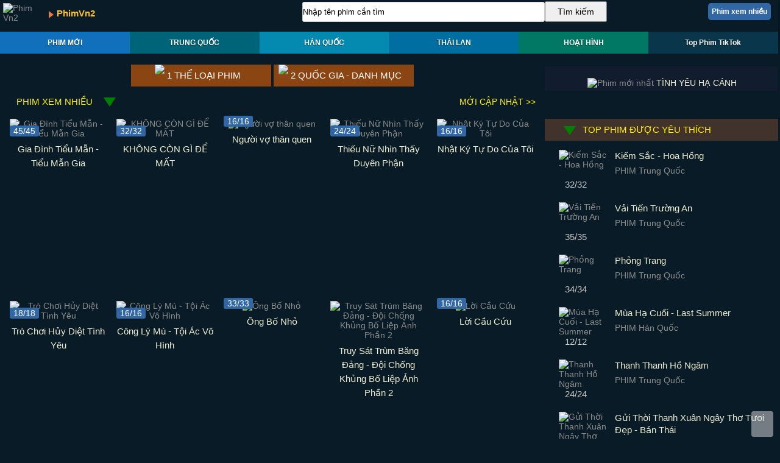

--- FILE ---
content_type: text/html; charset=utf-8
request_url: https://vn2.vn/top/trang-62.aspx
body_size: 23793
content:

<!DOCTYPE html PUBLIC "-//W3C//DTD XHTML 1.0 Transitional//EN" "http://www.w3.org/TR/xhtml1/DTD/xhtml1-transitional.dtd">
<html xmlns="http://www.w3.org/1999/xhtml">
<head id="Head1"><meta http-equiv="Content-Type" content="text/html; charset=utf-8" /><meta name="robots" content="INDEX,FOLLOW" /><meta name="copyright" content="Copyright by vn2" /><meta name="author" content="CÔNG TY PHƯƠNG NAM Co.,LTD" /><meta http-equiv="content-language" content="vi" /><meta name="viewport" content="width=device-width, initial-scale=1" /><link rel="shortcut icon" type="image/x-icon" href="https://www.vn2data.com/favicon.ico" /><link rel="icon" type="image/png" href="https://www.vn2data.com/favicon.ico" />
<style type="text/css">
body{background-color:#081b27;margin:0;padding:0;font-family:"Oswald","Helvetica Neue",Helvetica,Arial,"Lucida Grande",sans-serif;font-size:14px}a{text-decoration:none;color:#8c8c8c}#main{width:100%;margin:0 auto;text-align:left}@font-face{font-family:"OpenSans"}#h2{clear:none;float:right;width:0;margin:0}@media screen and (max-width:1023px){#h2{clear:both;float:left;width:100%}}#right{clear:none;float:left;width:100%}.contentfix{width:100%;clear:both;float:left}#content{clear:both;float:left;width:100%;margin-top:1px}#content a:hover{text-decoration:underline}.devsite-top-section{box-shadow:0 0 4px rgba(0,0,0,.14),0 4px 8px rgba(0,0,0,.28);top:0;z-index:10005}@media screen and (min-width:640px){.devsite-top-section{height:66px;width:99.8%}}.boxleftqc_fix{clear:none;float:left;width:100%}@media screen and (min-width:1024px){.boxleftqc_fix{width:69%}}@media screen and (min-width:1280px){.boxleftqc_fix{width:70%}}.boxrightqc_fix{float:right;width:100%;margin-top:10px}@media screen and (min-width:1024px){.boxrightqc_fix{clear:none;width:31%}}@media screen and (min-width:1280px){.boxrightqc_fix{width:30%}}.boxleftqc_fix2{clear:none;float:left;width:100%}@media screen and (min-width:1024px){.boxleftqc_fix2{width:64%}}@media screen and (min-width:1280px){.boxleftqc_fix2{width:58%;padding-left:0.9%}}.boxrightqc_fix2{float:right;width:100%;margin-top:10px}@media screen and (min-width:1024px){.boxrightqc_fix2{clear:none;width:36%}}@media screen and (min-width:1280px){.boxrightqc_fix2{width:41%}}.box_banner1{float:left;display:inline-block;height:66px;width:24%}@media all and (max-width:639px){.box_banner1{background-color:#006ea0}}@media all and (max-width:420px){.box_banner1{width:26%}}.box_banner2{float:left;display:inline-block;height:66px;width:76%;background-repeat:no-repeat}@media all and (max-width:639px){.box_banner2{background-color:#006ea0}}@media all and (max-width:420px){.box_banner2{width:74%}}@media all and (max-width:420px){.title_banner{width:96%;margin-left:3%}}@media all and (max-width:300px){.title_banner{width:90%;margin-left:10%}}.box_logo{height:43px;width:72px;float:left;margin-left:5px;margin-top:5px}@media screen and (max-width:639px){.box_logo{height:37px;width:63px}}.logovn2{height:60px;width:100px}.fixlogo{float:left;font-weight:bold;margin-left:74px;margin-top:-42px;font-size:18px;color:#ee7621}@media screen and (max-width:1024px){.fixlogo{margin-top:-45px}}@media screen and (max-width:639px){.fixlogo{margin-top:-35px}}.fixlogo1{float:left;color:#ffc125;margin-left:93px;margin-top:-53px;font-size:16px;font-weight:bold}@media screen and (max-width:639px){.fixlogo1{float:left;margin-left:15px;margin-top:-23px}}@media screen and (min-width:640px){.arrow-down3{border-left:8px solid #ee7942;float:left;margin-left:80px;margin-top:-48px;width:0;height:0;border-top:6px solid transparent;border-bottom:6px solid transparent}}@media screen and (max-width:639px){.arrow-down3{height:0;width:0;margin:0;font-size:0;border:0}}@media screen and (max-width:1023px){.form_pcfix{display:none}}@media screen and (min-width:1024px){.form_mobifix{display:none}}@media screen and (max-width:1200px){.form_fix{display:none}}@media screen and (max-width:1023px){.form_fix{display:inline}}
img.c4{width:131px;padding-top:6px;padding-bottom:6px;padding-left:20px}.c10{height:100%;width:100%}@media screen and (max-width:1000px){.c11{height:160px;width:242.5px;float:left}}.boxtext{width:99%;height:auto!important;text-align:center;margin-left:1%}.c12{margin-top:12px;width:40%}@media screen and (min-width:640px){.c12{margin-left:2%}}@media screen and (max-width:1000px){.c12{width:30%}}@media screen and (max-width:639px){.c12{margin:0;width:100%;text-align:center}}.c13{text-align:center}@media screen and (min-width:640px){.c13{float:left}}@media screen and (min-width:1024px){.c13{width:360px;height:480px}}@media screen and (max-width:1023px){.c13{width:260px;aspect-ratio:3/4}}@media screen and (max-width:900px){.c13{width:100%}}@media screen and (max-width:639px){.c13{width:360px;padding-bottom:6px}}@media screen and (max-width:420px){.c13{width:300px}}@media screen and (max-width:360px){.c13{width:260px}}.c13b{text-align:center}@media screen and (min-width:640px){.c13b{float:left}}@media screen and (min-width:1366px){.c13b{width:360px;height:480px}}@media screen and (max-width:1365px){.c13b{width:235px;aspect-ratio:3/4}}@media screen and (max-width:1023px){.c13b{width:260px}}@media screen and (max-width:900px){.c13b{width:100%}}@media screen and (max-width:639px){.c13b{width:360px;padding-bottom:8px}}@media screen and (max-width:420px){.c13b{width:300px}}@media screen and (max-width:360px){.c13b{width:260px}}.c14{float:left;width:55%;margin-left:2%;font-weight:bold;color:#1748b0;font-size:15px;line-height:21px}@media screen and (max-width:1000px){.c14{font-size:18px;line-height:26px;width:65%}}@media screen and (max-width:639px){.c14{width:96%}}.fontf1{color:#8c8c8c;line-height:22px}.fontf2{line-height:21px;font-size:16px;color:#cdc9c9;font-weight:300}@media screen and (min-width:1680px){.fontf2{line-height:26px;font-size:20px}}.fontf2b{color:#cdc9c9;font-weight:300}.fontf3{line-height:23px;font-size:18px;color:#eeeed1;font-weight:300}.fontf4{float:left;font-size:15px;font-weight:300;color:#fff;margin-left:3%}.fontf5{float:left;font-size:15px;font-weight:300;color:#d3d3d3;margin-left:3%}.fontf6{float:left;font-size:15px;font-weight:300;color:#fff000;margin-left:3%}@media screen and (max-width:300px){.fontf6{font-size:13px}}.fontf7{color:#fff}.fontf8{font-size:14px;line-height:21px;font-weight:300;color:#d3d3d3;margin-left:5px}.fontf9{font-size:12px;line-height:17px;font-weight:bold;color:#8c8c8c;margin-left:10px}.fontf10{font-size:16px;font-weight:300;color:#8c8c8c;line-height:21px}.fontf11{color:#ffc125}.fontf12{color:#ff0}.fontlogo{font-size:15px;color:#FFC125}@media all and (max-width:639px){.fontlogo{font-size:14px;color:#fff}}.thongbaogap{background-color:#1c242d;background-repeat:no-repeat;background-position:left top;display:inline-block;text-align:center;width:99%;line-height:28px;color:#eeeed1;font-size:18px}@media screen and (min-width:1024px){.thongbaogap{line-height:36px}}@media screen and (max-width:639px){.thongbaogap{margin-top:5px}}.name1{float:left;height:30;width:88px;font-weight:bold;color:#fff;font-size:18px;font-family:OpenSans,Arial;margin-left:5px;margin-top:5px}@media screen and (max-width:359px){.name1{width:81px;height:28}}@media screen and (max-width:320px){.name1{width:78px;height:27}}@media screen and (max-width:300px){.name1{width:68px;height:23}}.name2{float:left;font-weight:bold;color:#fff;font-size:14px;font-family:OpenSans,Arial;padding-left:10px;margin-top:10px;margin-bottom:20px}.name2 a{color:#FFF}.name2 a:hover{color:#fc0}@media screen and (max-width:639px){.name2{padding:0;margin:0;font-size:0}}.box_play_title2{font-weight:bold;color:#FFB90F;font-size:18px;font-family:OpenSans,Arial;padding-left:3px}.Loadcolor{clear:both;background-color:#2f2f2f;background-repeat:repeat-y;background-position:left top;width:100%;height:100%}
li{list-style:none}@media screen and (max-width:1023px){.fixmenupc{display:inline-block;width:98%;margin-left:-30%}}@media screen and (max-width:799px){.fixmenupc{margin-left:0}}.fixmenu{width:100%;position:relative}@media screen and (max-width:639px){.fixmenu{margin-top:15px}}.widget_nav_menu ul{margin:0;padding:0}@media screen and (min-width:1024px){.logomenupc{height:32px;width:32px;float:left;margin-bottom:-4px;margin-left:-12px}}@media screen and (max-width:1023px){.logomenupc{margin:0;height:0;width:0}}@media screen and (min-width:1024px){.site-header{display:inline-block;background-color:#8b4513;text-align:center;height:36px;width:36px;line-height:32px;width:230px}}@media screen and (max-width:1023px){.site-header{border:0;width:0;height:0;margin:0;padding:0;font-size:0;line-height:0;display:none}}@media screen and (min-width:1024px){.nav-primary li a,.site-header .widget_nav_menu li a{display:inline-block;color:#fff;font-size:15px;margin-bottom:-4px;padding:0;line-height:36px;position:relative;text-decoration:none;text-transform:uppercase;white-space:nowrap;font-family:"Oswald","Helvetica Neue",Helvetica,Arial,"Lucida Grande",sans-serif}}@media screen and (max-width:1023px){.nav-primary li a,.site-header .widget_nav_menu li a{border:0;width:0;height:0;margin:0;padding:0;font-size:0;line-height:0}}@media screen and (min-width:1024px){.site-header .widget_nav_menu ul.menu>li:last-child>a{padding-right:0}}@media screen and (min-width:1024px){.nav-primary li:hover,.nav-primary .current_page_item,.nav-primary .current-cat,.nav-primary .current-menu-item,.site-header .widget_nav_menu li:hover>a,.site-header .widget_nav_menu .current_page_item>a,.site-header .widget_nav_menu .current-cat>a,.site-header .widget_nav_menu .current-menu-item>a{color:#FF0}}@media screen and (min-width:1024px){.nav-primary li li,.site-header .widget_nav_menu li li{height:45px;float:left;width:230px;padding:0;margin-top:-15px;-moz-transition:opacity .1s .15s ease-out,margin .3s .1s ease-out;-webkit-transition:opacity .1s .15s ease-out,margin .3s .1s ease-out;-o-transition:opacity .15s .15s ease-out,margin .3s .1s ease-out;transition:opacity .15s .15s ease-out,margin .3s .1s ease-out}}@media screen and (min-width:1024px){.nav-primary li li a,.site-header .widget_nav_menu li li a{color:#fff;font-size:15px;line-height:35px;padding:0;border:none;position:relative;float:left;margin-left:18px;margin-top:5px}}@media screen and (max-width:1023px){.nav-primary li li a,.site-header .widget_nav_menu li li a{border:0;width:0;height:0;margin:0;padding:0;font-size:0;line-height:0}}@media screen and (min-width:1024px){.nav-primary li ul,.site-header .widget_nav_menu li ul{z-index:9999;float:left;list-style:none;margin-top:0;padding:0;position:absolute;background:#222;width:468px;opacity:0;visibility:hidden;-moz-transition:opacity .2s .1s ease-out,visibility .1s .1s linear;-webkit-transition:opacity .3s ease-out,visibility .1s .1s linear;-o-transition:opacity .3s ease-out,visibility .1s .1s linear;transition:opacity .3s ease-out,visibility .1s .1s linear}}@media screen and (min-width:1280px){.nav-primary li ul,.site-header .widget_nav_menu li ul{width:693px}}@media screen and (max-width:1023px){.nav-primary li ul,.site-header .widget_nav_menu li ul{border:0;width:0;height:0;margin:0;padding:0;font-size:0;line-height:0}}@media screen and (min-width:1024px){.nav-primary li:hover>ul,.site-header .widget_nav_menu li:hover>ul{opacity:1;visibility:visible}}@media screen and (min-width:1024px){.nav-primary li:hover ul li,.site-header .widget_nav_menu li:hover ul li{margin-top:0;opacity:1}}@media screen and (min-width:1024px){.site-header .widget_nav_menu li li a:hover{color:#fc0}}
.boxtopmenu{margin:0;padding:0}@media screen and (min-width:1024px){.boxtopmenu{display:none}}@media screen and (max-width:1023px){.boxtopmenu{line-height:36px;background-image:url(https://www.vn2data.com/templates/phuongnam/images/mobile-nav-pc.png);background-repeat:no-repeat;display:inline-block;width:230px;background-color:#006ea0;background-position:left center}}@media screen and (max-width:639px){.boxtopmenu{margin-top:10px}}@media screen and (max-width:480px){.boxtopmenu{background-position:center top;width:48.5%}}@media screen and (min-width:1024px){.menufix{border:0;margin:0;height:0;width:0;line-height:0;font-size:0}}@media screen and (max-width:1023px){.menufix{float:left;font-size:16px;color:#FFF;width:100%;line-height:42px}}@media screen and (max-width:480px){.menufix{font-size:15px;margin-top:15px}}@media screen and (max-width:320px){.menufix{font-size:14px}}@media screen and (max-width:300px){.menufix{font-size:12px}}@media screen and (min-width:1024px){.boxlefttop1{position:0;padding:0;margin:0;height:0;width:0;font-size:0}}@media screen and (max-width:1023px){.boxlefttop1{position:relative;background-color:#006ea0;background-repeat:no-repeat}}@media screen and (min-width:1024px){.boxlefttop1 ul{top:0;position:0;padding:0;margin:0;height:0;width:0}}@media screen and (max-width:1023px){.boxlefttop1 ul{list-style:none;z-index:5;position:absolute;top:45px;border:solid 1px #cccedb;border-radius:3px;background-color:white;width:228px;left:1px;display:none}}@media screen and (max-width:480px){.boxlefttop1 ul{top:59px;width:98%}}@media screen and (min-width:1024px){.boxlefttop1 ul li{border:0;padding:0;margin:0;height:0;width:0}}@media screen and (max-width:1023px){.boxlefttop1 ul li{display:block;overflow:hidden;border-bottom:solid 1px #e6e7e8;text-align:center;padding:15px}}@media screen and (min-width:1024px){.boxlefttop1 ul li a{padding:0;margin:0;height:0;width:0;font-size:0}}@media screen and (max-width:1023px){.boxlefttop1 ul li a{display:inline-block;font:bold 18px/24px arial;color:#333;text-align:center;line-height:26px}}@media screen and (max-width:1023px){.boxlefttop1 ul li a:hover{text-underline:single;color:#f63;background:none repeat scroll 0 0}}@media screen and (min-width:1024px){.boxlefttop2{position:0;padding:0;margin:0;height:0;width:0;font-size:0}}@media screen and (max-width:1023px){.boxlefttop2{position:relative;background-color:#006ea0;background-repeat:no-repeat}}@media screen and (min-width:1024px){.boxlefttop2 ul{top:0;position:0;padding:0;margin:0;height:0;width:0}}@media screen and (max-width:1023px){.boxlefttop2 ul{list-style:none;z-index:5;position:absolute;top:45px;border:solid 1px #cccedb;border-radius:3px;background-color:white;width:228px;left:1px;display:none}}@media screen and (max-width:480px){.boxlefttop2 ul{top:59px;width:98%}}@media screen and (min-width:1024px){.boxlefttop2 ul li{border:0;padding:0;margin:0;height:0;width:0}}@media screen and (max-width:1023px){.boxlefttop2 ul li{display:block;overflow:hidden;border-bottom:solid 1px #e6e7e8;text-align:center;padding:15px}}@media screen and (min-width:1024px){.boxlefttop2 ul li a{padding:0;margin:0;height:0;width:0;font-size:0}}@media screen and (max-width:1023px){.boxlefttop2 ul li a{display:inline-block;font:bold 18px/24px arial;color:#333;text-align:center;line-height:26px}}@media screen and (max-width:1023px){.boxlefttop2 ul li a:hover{text-underline:single;color:#f63;background:none repeat scroll 0 0}}
.topmenu{float:left;width:100%;margin-top:3px}@media all and (min-width:640px){.topmenu{margin-top:-14px;margin-bottom:10px}}.cmn-tile-nav{display:none}.cmn-tile-nav.open{display:block}.cmn-tile-nav ul{list-style:none}.cmn-tile-nav li{display:block;overflow:hidden;font-family:"Oswald","Helvetica Neue",Helvetica,Arial,"Lucida Grande",sans-serif;text-shadow:-1px 1px rgba(0,0,0,0.3);-webkit-transition:background .3s;-moz-transition:background .3s;-o-transition:background .3s;transition:background .3s}.cmn-tile-nav a{display:block;padding:20px;color:#fff;font-weight:bold;-webkit-transition:background .3s,-webkit-transform .3s;-moz-transition:background .3s,-moz-transform .3s;-o-transition:background .3s,-o-transform .3s;transition:background .3s,transform .3s}.cmn-tile-nav a:hover{-webkit-transform:translateX(12px);-moz-transform:translateX(12px);-ms-transform:translateX(12px);-o-transform:translateX(12px);transform:translateX(12px)}.cmn-tile-nav li.colour-1{background-color:#1070bc}.cmn-tile-nav li.colour-1 a{background-color:#1070bc}.cmn-tile-nav li.colour-1:hover,.cmn-tile-nav li.colour-1:hover a{background-color:#8b4513}.cmn-tile-nav li.colour-2{background-color:#006478}.cmn-tile-nav li.colour-2 a{background-color:#006478}.cmn-tile-nav li.colour-2:hover,.cmn-tile-nav li.colour-2:hover a{background-color:#07575b}.cmn-tile-nav li.colour-3{background-color:#0489b1}.cmn-tile-nav li.colour-3 a{background-color:#0489b1}.cmn-tile-nav li.colour-3:hover,.cmn-tile-nav li.colour-3:hover a{background-color:#004445}.cmn-tile-nav li.colour-4{background-color:#006ea0}.cmn-tile-nav li.colour-4 a{background-color:#006ea0}.cmn-tile-nav li.colour-4:hover,.cmn-tile-nav li.colour-4:hover a{background-color:#1e434c}.cmn-tile-nav li.colour-5{background-color:#007864}.cmn-tile-nav li.colour-5 a{background-color:#007864}.cmn-tile-nav li.colour-5:hover,.cmn-tile-nav li.colour-5:hover a{background-color:#004445}.cmn-tile-nav li.colour-6{background-color:#09364b}.cmn-tile-nav li.colour-6 a{background-color:#09364b}.cmn-tile-nav li.colour-6:hover,.cmn-tile-nav li.colour-6:hover a{background-color:#09364b}.cmn-tile-nav li.colour-8{background-color:#104e8b}.cmn-tile-nav li.colour-8 a{background-color:#104e8b}.cmn-tile-nav li.colour-8:hover,.cmn-tile-nav li.colour-8:hover a{background-color:#055d45}@media all and (max-width:1199px){.cmn-tile-nav li.colour-6{height:0;width:0;margin:0;font-size:0;padding:0}}@media all and (max-width:1199px){.cmn-tile-nav li.colour-6 a{height:0;width:0;margin:0;font-size:0;padding:0}}@media all and (max-width:1199px){.cmn-tile-nav li.colour-6:hover{height:0;width:0;margin:0;font-size:0;padding:0}}@media all and (min-width:1200px){.cmn-tile-nav li.colour-8{height:0;width:0;margin:0;font-size:0;padding:0}}@media all and (min-width:1200px){.cmn-tile-nav li.colour-8 a{height:0;width:0;margin:0;font-size:0;padding:0}}@media all and (min-width:1200px){.cmn-tile-nav li.colour-8:hover{height:0;width:0;margin:0;font-size:0;padding:0}}@media all and (min-width:640px){.cmn-tile-nav{display:block}}.cmn-tile-nav li{width:42.75%;float:left;padding:3.6%;font-size:16px}@media all and (min-width:480px){.cmn-tile-nav li{width:30.32%;float:left;padding:1.5%;font-size:16px}}.cmn-tile-nav a{text-align:center}.cmn-tile-nav a:hover{-webkit-transform:translateX(0);-moz-transform:translateX(0);-ms-transform:translateX(0);-o-transform:translateX(0);transform:translateX(0);-webkit-transform:translateY(-12px);-moz-transform:translateY(-12px);-ms-transform:translateY(-12px);-o-transform:translateY(-12px);transform:translateY(-12px)}@media all and (min-width:640px){.cmn-tile-nav li{overflow:visible;width:16.66%;text-align:center;padding:5px 0 5px 0;font-size:12px}}@media all and (min-width:800px){.cmn-tile-nav li{padding:1px 0 1px 0}}.cmn-tile-nav a{padding:10px 0 10px 0}@media screen and (max-width:639px){.nav-toggle{text-align:center}}a.nav-toggle{display:block;margin-bottom:1px;padding:15px;font-family:"Oswald","Helvetica Neue",Helvetica,Arial,"Lucida Grande",sans-serif;font-size:20px;font-weight:bold;color:#FFF;position:relative}@media all and (min-width:640px){a.nav-toggle{display:none}}@media all and (max-width:479px){a.nav-toggle{padding:10px;font-size:18px}}
.boxtopnew{clear:none;float:left;margin-left:6%;width:93%;padding-bottom:21px}@media screen and (min-width:1921px){.boxtopnew{height:auto!important;padding-bottom:36px}}@media screen and (max-width:1023px){.boxtopnew{width:30%;margin-left:2.6%;padding-bottom:26px}}@media screen and (max-width:800px){.boxtopnew{width:46%;margin-left:3%}}@media screen and (max-width:639px){.boxtopnew{width:95%;margin-left:4%}}.boxtopnew_img{clear:none;float:left;width:23%}@media screen and (max-width:1023px){.boxtopnew_img{width:39%;padding-right:2%}}@media screen and (max-width:639px){.boxtopnew_img{width:36%;padding-right:0}}.avatanew{float:left;width:100%;aspect-ratio:3/4}@media screen and (min-width:1024px){.avatanew{border-radius:3px}}.nametopnew{clear:none;float:left;width:69%;margin-left:10px}@media screen and (max-width:1023px){.nametopnew{width:55%;margin-left:3%;padding-top:3px}}@media screen and (max-width:639px){.nametopnew{width:60%}}@media screen and (max-width:480px){.nametopnew{margin-top:-5px}}.nametopnew a{font-size:15px;color:#eeeed1;line-height:19px;text-align:center}@media screen and (min-width:1921px){.nametopnew a{font-size:23px;line-height:30px}}@media screen and (max-width:1920px){.nametopnew a{font-size:18px;line-height:26px}}@media screen and (max-width:1400px){.nametopnew a{font-size:15px;line-height:20px}}@media screen and (max-width:1200px){.nametopnew a{line-height:19px}}@media screen and (max-width:900px){.nametopnew a{font-size:14px;line-height:18px}}@media screen and (max-width:800px){.nametopnew a{font-size:17px;line-height:21px}}@media screen and (max-width:639px){.nametopnew a{font-size:18px;line-height:25px}}@media screen and (max-width:360px){.nametopnew a{font-size:17px;line-height:24px}}.nametopnew a:hover{color:#ffc125}@media screen and (min-width:580px){.infoquuocgia{font-size:0;height:0;width:0;padding:0;margin:0}}@media screen and (max-width:579px){.infoquuocgia{float:left;margin-left:4%;width:53%;font-size:15px;color:#cdc9c9;line-height:30px}}@media screen and (min-width:580px){.infomobifix{font-size:0;height:0;width:0}}@media screen and (max-width:579px){.infomobifix{float:left;margin-left:4%;width:53%;font-size:14px;color:#cdc9c9}}.infoquuocgia2{width:69%;float:left;margin-left:10px;font-weight:300;font-size:14px;color:#8c8c8c;margin-top:6px;margin-bottom:6px}@media screen and (max-width:1023px){.infoquuocgia2{margin-left:3%;width:55%;line-height:16px;font-size:16px;color:#cdc9c9}}@media screen and (max-width:639px){.infoquuocgia2{width:60%}}.tapfix2{float:left;width:69%;margin-left:10px;font-weight:300;font-size:15px;color:#cdc9c9}@media screen and (max-width:1023px){.tapfix2{width:55%;font-size:16px;margin-left:3%}}@media screen and (max-width:639px){.tapfix2{width:60%}}.vn2fixview{clear:none;float:left;margin-left:6%;width:26%;padding-bottom:21px}@media screen and (min-width:1921px){.vn2fixview{height:auto!important;padding-bottom:36px}}@media screen and (max-width:1920px){.vn2fixview{width:30%;margin-left:2.6%;padding-bottom:26px}}@media screen and (max-width:800px){.vn2fixview{width:46%;margin-left:3%}}@media screen and (max-width:639px){.vn2fixview{width:95%;margin-left:4%}}
.boxrightmid{background-color:#081b27;background-repeat:repeat-y;background-position:left top;clear:both;float:right;width:100%;padding-right:0}.boxrightmid_fix{background-color:#1c242d;background-repeat:repeat-y;background-position:left top;clear:both;float:right;width:100%}@media screen and (min-width:800px){.boxrightmid_fix{padding-top:12px}}.fix_wiew{float:left;width:55%;margin-left:2%;height:auto!important}@media screen and (max-width:1000px){.fix_wiew{width:65%}}@media screen and (max-width:639px){.fix_wiew{width:86%}}@media screen and (max-width:439px){.fix_wiew{width:99%;margin-left:1%}}@media screen and (max-width:1200px){.boxfix_info{float:left;background-color:#081b27;background-repeat:repeat-y;clear:both;width:100%}}.wiew_info{float:left;width:55%;margin-left:2%;color:#cdc9c9;font-size:16px;line-height:21px}@media screen and (min-width:1680px){.wiew_info{font-size:18px;line-height:23px}}@media screen and (max-width:1200px){.wiew_info{margin-top:10px;width:98%}}.fixtop{width:100%;margin-top:15px}@media screen and (max-width:799px){.fixtopmobi{margin-top:10px}}@media screen and (max-width:1023px){.fixtopmobi2{margin-top:-15px}}.fixtop2{margin:0}@media screen and (min-width:1024px){.fixtop2{margin-top:-10px}}@media screen and (min-width:1024px){.fixtop2b{margin-top:-20px}}.fixtop3{margin:0}@media screen and (min-width:1024px){.fixtop3{margin-top:-30px}}.fixtoppc{margin:0}@media screen and (min-width:1024px){.fixtoppc{margin-top:22px}}.fixtoppc2{margin:0}@media screen and (min-width:1024px){.fixtoppc2{margin-top:27px}}.fixtoppc3{margin:0}@media screen and (min-width:1024px){.fixtoppc3{margin-top:45px}}@media screen and (min-width:1024px){.boxtopfixpc{clear:none;float:left;margin-left:6%;width:93%;padding-bottom:21px}}@media screen and (min-width:1921px){.boxtopfixpc{height:auto!important;padding-bottom:36px}}@media screen and (max-width:1023px){.boxtopfixpc{margin:0;width:0;height:0;padding:0}}@media screen and (min-width:1024px){.boxtop_imgpc{clear:none;float:left;width:23%}}@media screen and (max-width:1023px){.boxtop_imgpc{width:0;height:0}}@media screen and (min-width:1024px){.avatapc{float:left;width:100%;aspect-ratio:3/4;border-radius:3px}}@media screen and (max-width:1023px){.avatapc{width:0;height:0}}@media screen and (min-width:1024px){.nametoppc{clear:none;float:left;width:69%;margin-left:10px}}@media screen and (max-width:1023px){.nametoppc{margin:0;width:0;height:0;padding:0}}@media screen and (min-width:1024px){.nametoppc a{font-size:15px;color:#eeeed1;line-height:19px;text-align:center}}@media screen and (min-width:1200px){.nametoppc a{line-height:20px}}@media screen and (min-width:1600px){.nametoppc a{font-size:18px;line-height:26px}}@media screen and (min-width:1024px){.nametoppc a:hover{color:#ffc125}}@media screen and (max-width:1023px){.nametoppc a{font-size:0;margin:0;width:0;height:0;padding:0}}@media screen and (min-width:1024px){.infopc{width:69%;float:left;margin-left:10px;font-weight:300;font-size:14px;color:#8c8c8c;margin-top:6px;margin-bottom:6px}}@media screen and (max-width:1023px){.infopc{font-size:0;margin:0;width:0;height:0;padding:0}}@media screen and (min-width:1024px){.tapfixpc{float:left;width:69%;margin-left:10px;font-weight:300;font-size:15px;color:#cdc9c9}}@media screen and (max-width:1023px){.tapfixpc{font-size:0;margin:0;width:0;height:0;padding:0}}@media screen and (min-width:1024px){.righttoppc{background-color:#42322c;background-repeat:no-repeat;background-position:left top;clear:both;float:left;width:100%;line-height:36px;color:#fff000;font-size:15px;margin-bottom:15px}}@media screen and (max-width:1023px){.righttoppc{border:0;margin:0;width:0;height:0;padding:0}}@media screen and (min-width:1024px){.fixtile_pc{padding-left:3%}}@media screen and (max-width:1023px){.fixtile_pc{padding:0;width:0;font-size:0}}@media screen and (min-width:1024px){.arrow_pc{width:0;height:0;border-left:10px solid transparent;border-right:10px solid transparent;border-top:15px solid green;float:left;margin-top:12px;margin-left:8%}}@media screen and (max-width:1023px){.arrow_pc{border:0;margin:0;width:0;height:0;padding:0}}
.boxinfo{clear:both;float:left;width:100%;margin-top:10px}@media screen and (max-width:1200px){.boxinfo{margin-top:0}}.boxwhite{background-color:#eee;background-repeat:repeat-y;clear:both;float:left;width:100%;margin-bottom:6px}.boxblack{background-color:#081b27;background-repeat:repeat-y;clear:both;float:left;width:100%;margin-bottom:6px}.boxinfo1{clear:both;float:left;margin-top:6px;line-height:22px;width:96%;padding-left:12px;margin-bottom:6px;font-size:16px}.boxinfo2{clear:both;float:left;line-height:22px;width:96%;padding-left:12px;font-size:16px;color:#cdc9c9}@media screen and (min-width:1680px){.boxinfo2{font-size:18px;line-height:23px}}.boxfixfull{clear:both;float:left;width:88%;margin-left:6%}@media screen and (max-width:1023px){.boxfixfull{width:94%;margin-left:3%}}@media screen and (max-width:639px){.boxfixfull{width:98%;margin-left:1%}}.header-title{text-align:center;margin-bottom:10px;line-height:38px;font-size:28px;color:#eeeed1}@media screen and (min-width:1024px){.header-title{line-height:68px;font-size:50px;margin-top:30px;margin-bottom:15px}}@media screen and (max-width:639px){.header-title{margin-top:10px;text-align:center;margin-bottom:10px}}@media screen and (max-width:360px){.header-title{line-height:35px;font-size:25px}}.title1{line-height:26px;font-size:21px;color:#cd9b1d;font-weight:300;margin-top:6px;margin-bottom:6px}@media screen and (min-width:1680px){.title1{line-height:32px;font-size:26px}}.title2{line-height:26px;font-size:21px;color:#FFF;font-weight:300}@media screen and (min-width:1680px){.title2{line-height:32px;font-size:26px}}.boxtt_tap{float:left;margin-right:6px;margin-left:6px}.boxtt_tap2{margin:0}@media screen and (min-width:640px){.boxtt_tap2{margin-right:6px;margin-left:6px}}.boxrightTitle{font-size:14px;font-weight:bold;color:#FFF}@media screen and (max-width:639px){.boxrightTitle{float:left;padding-left:5px}}.righttopview{background-color:#42322c;background-repeat:no-repeat;background-position:left top;clear:both;float:left;width:100%;margin-top:10px;line-height:36px;color:#fff000;font-size:15px;margin-bottom:15px}.h1-home{display:none}h1{font-size:15px;color:#FFFFFF;text-align:center}h2{font-size:15px}h3, h4{font-size:15px}h5{font-size:15px;line-height:26px;text-align:center;color:#000000}h6{font-weight:300;font-size:15px}.imgview{width:98%;height:98%;padding-top:10px;padding-bottom:10px;border:0}.imgwiew{width:98%;height:98%;padding-top:10px;padding-bottom:10px;border:0}.c1{font-size:14px;font-weight:bold;margin-top:0}@media screen and (max-width:720px){.c1{width:0;font-size:0;height:0}}.c2{width:31%;height:31px;float:right;margin-right:30%;margin-top:-85px;border:1px solid #ccc;border-radius:3px}@media screen and (max-width:1200px){.c2{width:31%;height:31px;margin-right:30%;margin-top:-85px}}@media screen and (max-width:1000px){.c2{margin-right:261px;margin-top:-83px}}@media screen and (max-width:799px){.c2{height:36px;width:46%;margin-right:86px;margin-top:-91px}}@media screen and (max-width:639px){.c2{height:50px;width:70%;margin-top:6px;margin-left:0;font-size:18px;padding-left:6px;margin-right:0}}.c3{float:right;height:34px;width:8%;font-size:14px;font-weigh:bold;margin-top:-86px;margin-right:22%}@media screen and (max-width:1000px){.c3{width:80px;margin-top:-84px;margin-right:180px}}@media screen and (max-width:799px){.c3{height:36px;width:80px;margin-top:-91px;margin-right:5px}}@media screen and (max-width:639px){.c3{width:27%;height:55px;font-size:15px;margin-right:0;margin-top:4px}}
.Form2{clear:none;float:left;height:290px;width:17.8%;padding-left:1.8%;padding-bottom:6px}@media screen and (min-width:1367px){.Form2{height:330px}}@media screen and (min-width:1600px){.Form2{height:350px;padding-bottom:30px}}@media screen and (min-width:1680px){.Form2{height:365px}}@media screen and (min-width:1800px){.Form2{width:225px;height:398px;padding-left:2.5%}}@media screen and (min-width:2400px){.Form2{padding-left:6%}}@media screen and (min-width:3800px){.Form2{padding-left:3.7%}}@media screen and (max-width:1366px){.Form2{width:17.8%;padding-left:1.8%;height:300px}}@media screen and (max-width:1280px){.Form2{height:293px}}@media screen and (max-width:1200px){.Form2{width:21.5%;padding-left:2.8%}}@media screen and (max-width:1023px){.Form2{height:360px;width:22%;padding-left:2.4%}}@media screen and (max-width:900px){.Form2{height:315px}}@media screen and (max-width:800px){.Form2{width:28%;padding-left:4.1%;height:360px}}@media screen and (max-width:740px){.Form2{height:348px}}@media screen and (max-width:678px){.Form2{width:29%;padding-left:3.2%;height:338px}}@media screen and (max-width:640px){.Form2{height:320px}}@media screen and (max-width:579px){.Form2{height:293px;width:100%;padding-left:0;padding-bottom:6px;margin:0;position:relative}}@media screen and (max-width:540px){.Form2{height:275px}}@media screen and (max-width:480px){.Form2{height:245px}}@media screen and (max-width:420px){.Form2{height:217px}}@media screen and (max-width:399px){.Form2{height:193px}}@media screen and (max-width:360px){.Form2{height:185px}}@media screen and (max-width:320px){.Form2{height:163px}}.thongtintapphim{position:relative;background-color:#3167a4;border-radius:3px;line-height:18px;color:#FFF;margin-top:-21px;float:left}@media screen and (max-width:579px){.thongtintapphim{margin-top:0px;margin-left:-63px}}.Form2Img{clear:none;aspect-ratio:3/4;text-align:center}@media screen and (min-width:580px){.Form2Img{width:100%}}@media screen and (max-width:579px){.Form2Img{float:left;width:36%;padding-left:5%}}.Form2Text{clear:none;float:left;width:100%;padding-top:6px;text-align:center}@media screen and (min-width:1600px){.Form2Text {padding-top:10px}}@media screen and (max-width:579px){.Form2Text{width:55%;padding-top:0;padding-left:3%}}.Form2Text a{font-size:15px;color:#eeeed1;line-height:23px;text-align:center}@media screen and (min-width:1440px){.Form2Text a{text-align:center;font-size:18px;line-height:23px}}@media screen and (min-width:1920px){.Form2Text a{font-size:21px;line-height:30px}}@media screen and (min-width:3800px){.Form2Text a{font-size:26px;line-height:36px}}@media screen and (max-width:1200px){.Form2Text a{font-size:15px;line-height:20px}}@media screen and (max-width:768px){.Form2Text a{font-size:17px;line-height:23px}}@media screen and (max-width:579px){.Form2Text a{float:left;font-size:18px;line-height:23px;padding-left:5px}}@media screen and (max-width:399px){.Form2Text a{font-size:18px;line-height:23px;padding-left:1px;padding-right:6px}}.Form2Text a:hover{color:#ffc125}.arrow-down{width:0;height:0;border-left:10px solid transparent;border-right:10px solid transparent;border-top:15px solid green;float:left;margin-left:2%;margin-top:11px}.arrow-down2{border-left:8px solid #CDC8B1;float:right;margin-right:3%;margin-top:12px;width:0;height:0;border-top:6px solid transparent;border-bottom:6px solid transparent;}@media screen and (min-width:1024px){.playerledfix{margin-top:-20px}}@media screen and (max-width:1023px){.playerledfix{width:0;height:0;margin:0;padding:0;font-size:0}}@media screen and (min-width:1024px){#playerled{text-align:center;position:relative;z-index:8}}@media screen and (min-width:1024px){#lightout{background:#000;position:fixed;top:0;left:0;z-index:5;opacity:.98;height:100%;width:100%;display:none}}@media screen and (min-width:1024px){#toggle_light,#toggle_resize,#toggle_autonext,#toggle_hiddenads{background:#222;color:#555;margin-left:2px;display:inline;float:right;padding:4px 8px;cursor:pointer;text-align:center;position:relative;z-index:8}}@media screen and (max-width:1023px){#toggle_light,#toggle_resize,#toggle_autonext,#toggle_hiddenads{width:0;height:0;margin:0;padding:0;font-size:0}}
.boxlefttop{background-position:left top;clear:both;float:left;height:32px;width:100%;line-height:32px;text-align:center;font-size:14px;font-weight:bold;color:#FFF;position:relative}.oneFilm{clear:none;float:left;height:100%;width:1366px;background-color:#28aadc;background-repeat:no-repeat}@media screen and (min-width:640px){.pan2 ul li a:hover{text-underline:single;color:#fc0;background:#09364b none repeat scroll 0 0;line-height:42px;width:100%}}.boxleftmid{background-image:url(https://www.vn2data.com/templates/phuongnam/images/boxleftmid.jpg);background-repeat:repeat-y;background-position:left top;clear:both;float:left;width:92%;padding-left:18px}.boxleftbot{background-image:url(https://www.vn2data.com/templates/phuongnam/images/boxleftbot.jpg);background-repeat:no-repeat;background-position:left top;clear:both;float:left;height:8px;width:100%}.boxleftbot2{background-image:url(https://www.vn2data.com/templates/phuongnam/images/boxleftbot2.jpg);background-repeat:no-repeat;float:left;height:8px;width:100%}@media screen and (max-width:799px){.boxleftbot2{height:0;width:0;margin:0;font-size:0}}.boxleftmid ul{list-style-type:none;margin:0;padding-top:10px;padding-right:0;padding-bottom:10px;padding-left:0}.boxleftmid ul li a{color:#434343;font-weight:bold;line-height:26px;background-image:url(https://www.vn2data.com/templates/phuongnam/images/leftbullet.jpg);background-repeat:no-repeat;background-position:left center;padding-left:20px}.boxleftmid ul li a:hover{color:#000;background-image:url(https://www.vn2data.com/templates/phuongnam/images/leftbullethover.jpg);background-repeat:no-repeat;background-position:left center}.boxright{clear:both;float:left;width:100%}*{margin:0;padding:0}ul,ol{list-style:none}.video-content-wrapper{height:450px;width:100%}@media screen and (min-width:1921px){.video-content-wrapper{height:680px;background-color:#1c242d;background-repeat:repeat-y}}@media screen and (max-width:1920px){.video-content-wrapper{height:650px;background-image:url('https://www.vn2data.com/templates/phuongnam/images/bg_video_top-full.jpg');background-repeat:repeat-y}}@media screen and (max-width:1780px){.video-content-wrapper{height:650px}}@media screen and (max-width:1680px){.video-content-wrapper{height:640px}}@media screen and (max-width:1440px){.video-content-wrapper{height:630px}}@media screen and (max-width:1400px){.video-content-wrapper{height:550px}}@media screen and (max-width:1280px){.video-content-wrapper{height:510px}}@media screen and (max-width:1024px){.video-content-wrapper{height:468px}}@media screen and (max-width:640px){.video-content-wrapper{height:433px}}@media screen and (max-width:620px){.video-content-wrapper{height:420px}}@media screen and (max-width:570px){.video-content-wrapper{height:410px}}@media screen and (max-width:540px){.video-content-wrapper{height:380px}}@media screen and (max-width:480px){.video-content-wrapper{height:350px}}@media screen and (max-width:420px){.video-content-wrapper{height:300px}}@media screen and (max-width:380px){.video-content-wrapper{height:290px}}@media screen and (max-width:360px){.video-content-wrapper{height:280px}}@media screen and (max-width:320px){.video-content-wrapper{height:266px}}.boxplay{background-position:left top;height:360px;float:right;width:98%;padding-right:12px;padding-top:3px;text-align:center}@media screen and (min-width:1921px){.boxplay{height:600px}}@media screen and (max-width:1920px){.boxplay{height:580px}}@media screen and (max-width:1400px){.boxplay{height:500px;width:99%;padding-right:10px}}@media screen and (max-width:1280px){.boxplay{height:450px}}@media screen and (max-width:1024px){.boxplay{height:400px}}@media screen and (max-width:800px){.boxplay{width:100%;height:405px;margin:0;padding:0}}@media screen and (max-width:640px){.boxplay{height:360px}}@media screen and (max-width:620px){.boxplay{height:340px}}@media screen and (max-width:570px){.boxplay{height:330px}}@media screen and (max-width:540px){.boxplay{height:300px}}@media screen and (max-width:480px){.boxplay{height:270px}}@media screen and (max-width:420px){.boxplay{height:235px}}@media screen and (max-width:380px){.boxplay{height:215px}}@media screen and (max-width:320px){.boxplay{height:190px}}
.boxfixnew{clear:both;float:left;width:100%}.pan{font-size:18px;margin-top:8px}@media screen and (max-width:639px){.pan{margin-top:20px;font-size:14px}}.pan a{background:#363636;display:inline;color:#FFF;font-size:11px;font-weight:600;text-transform:uppercase;text-decoration:none;border-radius:3px;padding:4px 10px;text-decoration:none}.pan>li>a:hover,.pan>li>a:focus{text-decoration:none;background-color:#d3d3d3;color:#000}.pan-tabs>li{float:left}.pan-tabs>li>a{margin-right:3px}.video-left-col{float:left;width:230px}.box_pc{text-align:center}@media screen and (min-width:1024px){.box_pc{width:100%;height:100%;margin-top:10px;margin-bottom:10px}}@media screen and (max-width:1023px){.box_pc{width:0;height:0;font-size:0;display:none}}@media screen and (min-width:1024px){.box_pc a{font-size:15px;color:#eeeed1;line-height:21px}}@media screen and (min-width:1600px){.box_pc a{font-size:18px;line-height:26px}}@media screen and (min-width:1024px){.box_pc a:hover{color:#ffc125}}@media screen and (max-width:1023px){.box_pc a{width:0;height:0;font-size:0;line-height:0}}.avata_pc{text-align:center}@media screen and (min-width:1024px){.avata_pc{width:91%;margin-bottom:6px;height:auto!important}}@media screen and (max-width:1023px){.avata_pc{width:0;height:0;margin:0;padding:0}}.title_pc{text-align:center}@media screen and (min-width:1024px){.title_pc{font-size:15px;line-height:21px;margin-top:6px}}@media screen and (min-width:1600px){.title_pc{font-size:18px;line-height:26px}}@media screen and (max-width:1023px){.title_pc{width:0;height:0;font-size:0;line-height:0}}@media screen and (min-width:1024px){.boxtopfixpc{clear:none;float:left;margin-left:6%;width:93%;padding-bottom:21px}}@media screen and (min-width:1921px){.boxtopfixpc{height:auto!important;padding-bottom:36px}}@media screen and (max-width:1023px){.boxtopfixpc{margin:0;width:0;height:0;padding:0}}@media screen and (min-width:1024px){.boxtop_imgpc{clear:none;float:left;width:23%}}@media screen and (max-width:1023px){.boxtop_imgpc{width:0;height:0}}@media screen and (min-width:1024px){.avatapc{float:left;width:100%;aspect-ratio:3/4;border-radius:3px}}@media screen and (max-width:1023px){.avatapc{width:0;height:0}}@media screen and (min-width:1024px){.nametoppc{clear:none;float:left;width:69%;margin-left:10px}}@media screen and (max-width:1023px){.nametoppc{margin:0;width:0;height:0;padding:0}}@media screen and (min-width:1024px){.nametoppc a{font-size:15px;color:#eeeed1;line-height:19px;text-align:center}}@media screen and (min-width:1200px){.nametoppc a{line-height:20px}}@media screen and (min-width:1600px){.nametoppc a{font-size:18px;line-height:26px}}@media screen and (min-width:1024px){.nametoppc a:hover{color:#ffc125}}@media screen and (max-width:1023px){.nametoppc a{font-size:0;margin:0;width:0;height:0;padding:0}}@media screen and (min-width:1024px){.infopc{width:69%;float:left;margin-left:10px;font-weight:300;font-size:14px;color:#8c8c8c;margin-top:6px;margin-bottom:6px}}@media screen and (max-width:1023px){.infopc{font-size:0;margin:0;width:0;height:0;padding:0}}.righttop{clear:both;float:left;width:100%;height:36px;line-height:36px;margin-bottom:10px}.righttop2{margin-bottom:10px;background-color:#42322c;background-repeat:no-repeat;background-position:left top;clear:both;float:left;width:100%;line-height:36px;color:#FFF;font-size:15px}.righttop3{background-color:#3167a4;background-repeat:no-repeat;text-align:center;width:50%;height:1px;display:inline-block}.taptk{float:left;width:69%;margin-left:10px;font-weight:300;font-size:15px;color:#cdc9c9}@media screen and (max-width:1023px){.taptk{width:55%}}@media screen and (max-width:640px){.taptk{width:60%}}.Formh2{clear:both;float:left;width:99%}@media screen and (max-width:799px){.Formh2{clear:both;float:left;width:100%}}
.righttop_fix{width:100%;text-align:center}@media screen and (min-width:1024px){.righttop_fix{line-height:50px}}.righttop_fix2{background-color:#1c242d;background-repeat:no-repeat;background-position:left top;clear:both;float:left;width:100%;line-height:36px}.righttile{background-color:#09364b;background-position:left top;clear:both;float:left;width:99.5%;line-height:26px;text-align:center;font-size:15px;color:#FFF;position:relative}@media screen and (max-width:1023px){.righttile{width:0;height:0;margin:0;padding:0;font-size:0;line-height:0;border:0}}.playphim{margin-top:10px;background-color:#8b2323;background-repeat:no-repeat;border:0 solid #ccc;border-radius:5px;height:36px;line-height:36px;text-align:center;color:#FFF;margin-top:10px;margin-bottom:10px;display:inline-block}.playphim a{text-align:center;text-align:center;font-size:18px;font-weight:bold;color:#fff;display:inline-block;margin-right:10px;margin-left:10px}.playphim a:hover{text-underline:single;color:#fff;background:#3167a4;none repeat scroll 0 10px;line-height:36px;border-radius:5px;margin-right:20px;margin-left:0;width:100%}@media screen and (min-width:1024px){.playphim{margin-bottom:30px}}.viewmore{float:right;margin-right:10px;color:#fff;font-size:14px;line-height:32px;color:#fff000;margin-top:2px}.viewmore a{line-height:32px;text-align:center;font-size:14px;color:#fff000;display:inline-block;margin-right:5px;margin-left:5px}@media screen and (max-width:320px){.viewmore a{font-size:11px}}.viewmore a:hover{text-underline:single;color:#FFF;background:#8b4513;none repeat scroll 0 10px;line-height:32px;border:0;border-radius:5px;margin-right:10px;margin-left:0;width:100%}.righttopnew{background-color:#42322c;background-repeat:no-repeat;background-position:left top;clear:both;float:left;width:100%;line-height:36px;color:#fff000;font-size:15px;margin-bottom:15px}@media screen and (min-width:1024px){.righttopnew{text-align:center}}.arrow_new{width:0;height:0;border-left:10px solid transparent;border-right:10px solid transparent;border-top:15px solid green;float:left;margin-top:12px;margin-left:8%}@media screen and (max-width:1023px){.arrow_new{margin-left:20px;margin-right:10px}}
.topclick{margin-bottom:10px;text-align:center;display:inline-block;background-color:#42322c;background-repeat:no-repeat;border:0 solid #ccc;border-radius:5px;height:28px;line-height:28px;color:#FFF;margin-left:10px;margin-top:10px}.topclick a{text-align:center;line-height:28px;font-size:14px;color:#ff0;font-weight:300;display:inline-block;margin-right:6px;margin-left:6px}.topclick a:hover{text-underline:single;color:#fc0;background:#006400;none repeat scroll 0 10px;line-height:28px;border:0;border-radius:6px;margin-right:12px;margin-left:0;width:100%}.topclick2{margin-bottom:10px;text-align:center;display:inline-block;background-color:#f2f3ef;background-repeat:no-repeat;border:0 solid #ccc;border-radius:3px;height:23px;line-height:23px;color:#FFF;margin-left:3px;margin-top:10px}@media screen and (max-width:1000px){.topclick2{margin-left:5px}}.topclick2 a{text-align:center;line-height:24px;font-weight:400;font-size:15px;color:#000000;display:inline-block;margin-right:7px;margin-left:7px}@media screen and (min-width:1440px){.topclick2 a{font-weight:600;font-size:16px}}@media screen and (max-width:1000px){.topclick2 a{font-weight:600;font-size:16px}}.topclick2 a:hover,.topclick2 .current3{text-underline:single;color:#FFFFFF;background:#3167a4;none repeat scroll 0 5px;line-height:24px;border-radius:3px;margin-right:14px;margin-left:0;width:100%}.righttop_fix3{clear:none;float:right;text-align:center}@media screen and (min-width:1024px){.righttop_fix3{width:36%;margin-top:-32px}}@media screen and (max-width:1023px){.righttop_fix3{width:100%;margin-top:-18px}}@media screen and (min-width:1024px){.pclick{text-align:center;display:inline-block;background-color:#42322c;background-repeat:no-repeat;border:0 solid #ccc;border-radius:6px;height:28px;line-height:28px;color:#FFF;margin-left:10px;margin-top:10px}}@media screen and (max-width:1023px){.pclick{border:0;margin:0;width:0;height:0;padding:0}}@media screen and (min-width:1024px){.pclick a{text-align:center;line-height:28px;font-size:14px;color:#ff0;font-weight:300;display:inline-block;margin-right:6px;margin-left:6px}}@media screen and (max-width:1023px){.pclick a{font-size:0;margin:0;width:0;height:0;padding:0}}@media screen and (min-width:1024px){.pclick a:hover{text-underline:single;color:#fc0;background:#006400;none repeat scroll 0 10px;line-height:28px;border:0;border-radius:6px;margin-right:12px;margin-left:0;width:100%}}#tblinks a{color:#666}.formnum{padding:0;margin:0;width:99%}@media screen and (max-width:1000px){.formnum{width:95%}}.box_film_title{float:left;padding-left:10px;clear:both;font-size:15px;color:#FFC125}.num_film{padding-top:6px;line-height:32px;background-position:left top;clear:both;float:left;width:99%}.num_film a{padding:4px 14px;color:#FFF;font-weight:300;line-height:30px;background-color:#1f2c3e;border-radius:3px;-moz-border-radius:3px;-webkit-border-radius:3px;margin-bottom:5px;border:0 solid #cfd8dc;font-size:15px}.num_film a:hover,.num_film .current{background:cadetblue;text-underline:single;color:#fc0;background:#8b4513 none repeat scroll 0 0;width:100%}@media screen and (max-width:1400px){.num_film a{line-height:32px;padding:5px 18px;font-size:15px}}@media screen and (max-width:1024px){.num_film a{line-height:35px;padding:4px 14px}}@media screen and (max-width:768px){.num_film a{line-height:37px;padding:5px 17px}}@media screen and (max-width:480px){.num_film a{line-height:39px;padding:5px 18px}}.bottom{clear:both;text-align:center}@media screen and (max-width:10800px){.bottom{background-color:#455a64;background-repeat:repeat-x;padding-top:10px;clear:both;text-align:center;width:100%;font-size:12px;font-weight:300;color:#fff;line-height:20px}}@media screen and (max-width:799px){.bottom{font-size:11px}}@media screen and (max-width:639px){.bottom{font-size:0;padding:0;height:0;width:0}}.c8{width:100%;background-position:left top;text-align:center;font-size:23px}@media screen and (max-width:1400px){.c8{width:98%;font-size:18px;padding-top:10px;text-align:center;clear:both;padding-left:1.5%}}@media screen and (max-width:1023px){.c8{width:78%;font-size:30px;font-weight:bold;padding-top:18px}}.c8 a:hover{color:#ffc125}
.contentbottom{clear:both;color:#fff;width:100%;float:left;margin-top:10px}.contentbottom h6{font-size:12px;font-weight:bold;color:#fff;line-height:32px;padding-left:10px}@media screen and (max-width:639px){.contentbottom h6{font-size:14px;font-weight:bold;color:#fff;line-height:32px;padding-left:10px}}@media screen and (min-width:1024px){.bot1{height:auto!important;color:#fff;background-color:#1c1c1c;background-repeat:repeat-y;width:20%}}@media screen and (max-width:1023px){.bot1{width:0;height:0;margin:0;padding:0;font-size:0}}@media screen and (min-width:1024px){.bot2{height:auto!important;background-color:#1c1c1c;background-repeat:repeat-y;color:#fff;width:20%}}@media screen and (max-width:1023px){.bot2{width:0;height:0;margin:0;padding:0;font-size:0}}.bot3{height:auto!important;background-color:#1c1c1c;background-repeat:repeat-y;color:#fff;width:20%}@media screen and (max-width:1023px){.bot3{width:33.33%}}@media screen and (max-width:639px){.bot3{width:0;height:0;margin:0;padding:0;font-size:0}}.bot4{height:auto!important;background-color:#1c1c1c;background-repeat:repeat-y;color:#fff;width:20%}@media screen and (max-width:1023px){.bot4{width:33.33%}}@media screen and (max-width:639px){.bot4{width:0;height:0;margin:0;padding:0;font-size:0;linet:0}}.bot5{height:auto!important;background-color:#1c1c1c;background-repeat:repeat-y;color:#fff;width:20%}@media screen and (max-width:1023px){.bot5{width:33.33%}}@media screen and (max-width:639px){.bot5{width:100%}}.bottom1{float:left}@media screen and (min-width:1024px){.bottom1{float:left;width:100%;line-height:26px;padding-bottom:10px;padding-top:10px;padding-left:10px;font-size:12px;font-weight:bold;color:#fff}}@media screen and (max-width:1023px){.bottom1{width:0;height:0;margin:0;padding:0;font-size:0;line-height:0}}.bottom2{float:left}@media screen and (min-width:1024px){.bottom2{float:left;width:100%;line-height:26px;padding-bottom:10px;padding-top:10px;padding-left:10px;font-size:12px;font-weight:bold;color:#fff}}@media screen and (max-width:1023px){.bottom2{float:left;width:90%;line-height:26px;padding-bottom:10px;padding-top:10px;padding-left:10px;font-size:11px;font-weight:bold;color:#fff}}@media screen and (max-width:639px){.bottom2{width:0;height:0;margin:0;padding:0;font-size:0}}.bottom3{float:left;height:auto!important}@media screen and (min-width:640px){.bottom3{float:left;margin-top:0;width:98.3%;padding-bottom:12px;padding-left:10px;font-size:12px;font-weight:bold;color:#fff}}@media screen and (max-width:1000px){.bottom3{float:left;margin-top:0;width:88.3%;line-height:26px;padding-bottom:10px;padding-left:10px;font-size:11px;font-weight:bold;color:#fff}}@media screen and (max-width:639px){.bottom3{font-size:14px}}.c9{width:23px;height:23px;float:left;padding-top:10px;padding-left:10px}@media screen and (max-width:639px){.c9{width:30px;height:30px;float:left;padding-top:15px;padding-left:36px}}.theloai{font-size:12px;font-weight:300;color:#fff}@media screen and (max-width:1023px){.theloai{width:0;height:0;margin:0;padding:0;font-size:0;line-height:0}}.danhmuc{font-size:12px;font-weight:300;color:#fff}@media screen and (max-width:639px){.danhmuc{width:0;height:0;margin:0;padding:0;font-size:0;line-height:0}}.danhmuc_fix{font-size:15px;font-weight:bold;color:#fff}@media screen and (min-width:800px){.danhmuc_fix{font-size:0;line-height:0}}@media screen and (max-width:639px){.danhmuc_fix{font-size:0;line-height:0}}.like{padding-right:10px}@media screen and (max-width:479px){.like{padding:0;margin-top:-530%}}
.tophot{border:0;height:0;margin:0;padding:0;font-size:0}@media screen and (min-width:800px){.tophot{background-color:#3167a4;background-repeat:no-repeat;border:0 solid #ccc;border-radius:5px;height:28px;line-height:28px;text-align:center;color:#FFF;margin-top:5px;float:right;margin-right:12px}}@media screen and (max-width:799px){.tophot{display:none}}@media screen and (min-width:800px){.tophot a{line-height:28px;text-align:center;font-size:12px;font-weight:bold;color:#000;display:inline-block;margin-right:6px;margin-left:6px}}@media screen and (max-width:799px){.tophot a{width:0;height:0;margin:0;padding:0;font-size:0;display:none}}@media screen and (min-width:800px){.tophot a:hover{text-underline:single;color:#fc0;background:#f05b12;none repeat scroll 0 10px;line-height:28px;border-radius:6px;margin-right:12px;margin-left:0;width:100%}}.tophot2{background-color:#09364b;background-repeat:no-repeat;border:0 solid #ccc;border-radius:0;height:30px;width:100%;text-align:center}.tophot2 a{font-size:14px;font-weight:bold;color:#000;line-height:30px;text-align:center;display:inline-block}.tophot2 a:hover{text-underline:single;color:#fc0;background:#f05b12 none repeat scroll 0 0;line-height:30px;width:100%}@media screen and (max-width:799px){.tophot2{border:0;width:0;height:0;margin:0;padding:0;font-size:0;line-height:0;margin-top:-0px}}@media screen and (max-width:799px){.tophot2 a{border:0;width:0;height:0;margin:0;padding:0;font-size:0;line-height:0}}.xemthem{background-color:#8b4513;background-repeat:no-repeat;border:0 solid #ccc;border-radius:6px;line-height:28px;text-align:center;margin-left:15px;margin-top:12px;float:left}.xemthem a{font-size:12px;color:#fff;line-height:28px;text-align:center;margin-right:10px;margin-left:10px;display:inline-block}.xemthem a:hover{text-underline:single;color:#fff;background:#007864;none repeat scroll 0 0;text-align:center;width:100%;line-height:28px;margin-top:-0px;margin-right:20px;margin-left:0;border:0 solid #ccc;border-radius:6px}@media screen and (max-width:799px){.xemthem{width:0;height:0;margin:0;padding:0;font-size:0;line-height:0;border:0}}@media screen and (max-width:799px){.xemthem a{width:0;height:0;margin:0;padding:0;font-size:0;line-height:0;border:0}}.pan1 a:hover{text-underline:single;color:#fc0;background:#f05b12;none repeat scroll 0 0;text-align:center;width:100%;height:36px;margin-top:-0px;margin-right:20px;margin-left:0}
.scroll-top{opacity:.5;width:36px;height:42px;border-radius:4px;background:#e0e0e0 url(https://www.vn2data.com/templates/phuongnam/images/jump_to_top_arrow.png) 12px 18px no-repeat;position:fixed;right:11px;bottom:3px;overflow:hidden;text-indent:-9999px;z-index:99999999;-webkit-transition:all .2s ease-in;-moz-transition:all .2s ease-in;-ms-transition:all .2s ease-in;-o-transition:all .2s ease-in;transition:all .2s ease-in}.scroll-top:hover{background:#e32c24 url(https://www.vn2data.com/templates/phuongnam/images/jump_to_top_arrow.png) 12px -13px no-repeat;opacity:1}.nepchan{background-color:#111d2e;background-repeat:no-repeat;width:100%;height:15px;line-height:15px}.karaoke{width:100%;font-size:18px;color:#fff}@media screen and (min-width:1024px){.karaoke{float:left}}.karaoke a{float:left;font-size:18px;color:#fff;}@media screen and (max-width:1023px){.karaoke a{width:100%;font-size:20px}}@media screen and (max-width:639px){.karaoke a{font-size:21px;}}.karaoke a:hover{color:#ffc125}.bot6{float:left;height:auto!important;color:#fff;width:49%;line-height:32px;padding-left:1%}@media screen and (max-width:639px){.bot6{width:98%;padding-left:2%}}.titleplay{color:#8c8c8c;width:90%;margin-left:5%;margin-bottom:10px;margin-top:10px;line-height:21px;font-size:16px}@media screen and (max-width:420px){.titleplay{width:98%;margin-left:1%}}.titleplay2{color:#d3d3d3;font-weight:300;font-size:18px;line-height:30px;margin-top:5px;margin-bottom:5px}@media screen and (max-width:420px){.titleplay2{width:98%;font-size:16px;line-height:26px}}.boxtk{clear:none;float:left;height:135px;width:46%;margin-left:3%}@media screen and (max-width:719px){.boxtk{height:120px;width:98%;margin-left:1%}}.boxtk_img{clear:none;float:left;height:105px;width:81px}@media screen and (max-width:719px){.boxtk_img{height:90px;width:68px}}@media screen and (max-width:315px){.boxtk_img{height:76px;width:58px}}.nametk{clear:none;float:left;width:70%;margin-left:10px}@media screen and (max-width:719px){.nametk{width:73%}}.nametk a{font-size:16px;color:#eeeed1;line-height:22px}@media screen and (min-width:1680px){.nametk a{font-size:19px;line-height:26px}}@media screen and (max-width:420px){.nametk a{font-size:18px;line-height:23px}}.nametk a:hover{color:#ffc125}
.FormCanhac{clear:none;float:left;height:450px;width:30.5%;padding-left:2.1%;padding-bottom:30px}@media screen and (min-width:3500px){.FormCanhac{height:500px}}@media screen and (max-width:2600px){.FormCanhac{height:360px}}@media screen and (max-width:2050px){.FormCanhac{height:290px}}@media screen and (max-width:1920px){.FormCanhac{height:271px}}@media screen and (max-width:1800px){.FormCanhac{height:243px}}@media screen and (max-width:1680px){.FormCanhac{height:230px}}@media screen and (max-width:1440px){.FormCanhac{height:225px}}@media screen and (max-width:1366px){.FormCanhac{height:195px}}@media screen and (max-width:1200px){.FormCanhac{height:235px;width:45%;padding-left:3.5%}}@media screen and (max-width:1100px){.FormCanhac{height:213px}}@media screen and (max-width:1023px){.FormCanhac{height:315px}}@media screen and (max-width:900px){.FormCanhac{height:260px}}@media screen and (max-width:800px){.FormCanhac{height:239px}}@media screen and (max-width:678px){.FormCanhac{height:225px}}@media screen and (max-width:640px){.FormCanhac{height:215px}}@media screen and (max-width:540px){.FormCanhac{height:206px}}@media screen and (max-width:480px){.FormCanhac{width:90%;padding-left:5%;height:290px}}@media screen and (max-width:420px){.FormCanhac{height:261px}}@media screen and (max-width:399px){.FormCanhac{height:253px}}@media screen and (max-width:360px){.FormCanhac{height:235px}}@media screen and (max-width:320px){.FormCanhac{height:221px}}.CanhacImg{clear:none;float:left;width:100%;aspect-ratio:16/9;text-align:center}.CanhacText{clear:none;float:left;width:100%;padding-top:6px;text-align:center}@media screen and (min-width:1400px){.CanhacText{padding-top:8px}}@media screen and (min-width:1920px){.CanhacText{padding-top:10px}}@media screen and (min-width:2400px){.CanhacText{padding-top:12px}}@media screen and (max-width:480px){.CanhacText{width:96%;padding-top:8px;padding-left:2%}}.CanhacText a{font-size:15px;color:#eeeed1;line-height:23px;text-align:center}@media screen and (min-width:1440px){.CanhacText a{text-align:center;font-size:18px;line-height:23px}}@media screen and (min-width:1920px){.CanhacText a{font-size:21px;line-height:26px}}@media screen and (min-width:2400px){.CanhacText a{font-size:24px;line-height:30px}}@media screen and (min-width:3500px){.CanhacText a{font-size:27px;line-height:35px}}@media screen and (max-width:1200px){.CanhacText a{font-size:15px;line-height:20px}}@media screen and (max-width:740px){.CanhacText a{line-height:23px;font-size:17px}}@media screen and (max-width:480px){.CanhacText a{float:left;font-size:18px;line-height:23px;padding-left:5px}}@media screen and (max-width:399px){.CanhacText a{padding-left:3px;padding-right:3px}}.CanhacText a:hover{color:#ffc125}
.boxtopcanhac2{clear:none;float:left}@media screen and (min-width:1024px){.boxtopcanhac2{margin-left:6%;width:93%;padding-bottom:19px}}@media screen and (min-width:1366px){.boxtopcanhac2{padding-bottom:21px}}@media screen and (min-width:1440px){.boxtopcanhac2{padding-bottom:23px}}@media screen and (min-width:1600px){.boxtopcanhac2{padding-bottom:26px}}@media screen and (min-width:1920px){.boxtopcanhac2{padding-bottom:30px}}@media screen and (min-width:2030px){.boxtopcanhac2{padding-bottom:36px}}@media screen and (max-width:1023px){.boxtopcanhac2{height:315px;width:45%;padding-left:3.5%;padding-bottom:30px}}@media screen and (max-width:900px){.boxtopcanhac2{height:260px}}@media screen and (max-width:800px){.boxtopcanhac2{height:239px}}@media screen and (max-width:678px){.boxtopcanhac2{height:225px}}@media screen and (max-width:640px){.boxtopcanhac2{height:215px}}@media screen and (max-width:540px){.boxtopcanhac2{height:206px}}@media screen and (max-width:480px){.boxtopcanhac2{width:90%;padding-left:5%;height:290px}}@media screen and (max-width:420px){.boxtopcanhac2{height:261px}}@media screen and (max-width:399px){.boxtopcanhac2{height:253px}}@media screen and (max-width:360px){.boxtopcanhac2{height:235px}}@media screen and (max-width:320px){.boxtopcanhac2{height:221px}}.boxtop_img2{clear:none;float:left;width:42%}@media screen and (max-width:1200px){.boxtop_img2{width:39%}}@media screen and (max-width:1023px){.boxtop_img2{text-align:center;width:100%;aspect-ratio:16/9}}.avatatop_canhac2{clear:none;float:left;width:100%;aspect-ratio:16/9;text-align:center}@media screen and (min-width:1024px){.avatatop_canhac2{border-radius:5%}}@media screen and (max-width:1023px){.avatatop_canhac2{border-radius:3%}}.nametop_canhac2{clear:none;float:left;width:54%;margin-left:10px}@media screen and (min-width:2030px){.nametop_canhac2{margin-left:15px}}@media screen and (max-width:1200px){.nametop_canhac2{width:57%}}@media screen and (max-width:1023px){.nametop_canhac2{width:100%;padding-top:6px;text-align:center}}@media screen and (max-width:480px){.nametop_canhac2{width:96%;padding-top:8px;padding-left:2%}}.nametop_canhac2 a{font-size:15px;color:#eeeed1;line-height:19px;text-align:center}@media screen and (min-width:1921px){.nametop_canhac2 a{font-size:20px;line-height:25px}}@media screen and (min-width:2400px){.nametop_canhac2 a{font-size:23px;line-height:28px}}@media screen and (min-width:3500px){.nametop_canhac2 a{font-size:26px;line-height:33px}}@media screen and (max-width:1920px){.nametop_canhac2 a{font-size:18px;line-height:23px}}@media screen and (max-width:1800px){.nametop_canhac2 a{font-size:16px;line-height:20px}}@media screen and (max-width:1600px){.nametop_canhac2 a{font-size:15px}}@media screen and (max-width:1400px){.nametop_canhac2 a{font-size:14px;line-height:18px}}@media screen and (max-width:1023px){.nametop_canhac2 a{font-size:15px;line-height:20px}}@media screen and (max-width:740px){.nametop_canhac2 a{line-height:23px;font-size:17px}}@media screen and (max-width:480px){.nametop_canhac2 a{float:left;font-size:18px;line-height:23px;padding-left:5px}}@media screen and (max-width:399px){.nametop_canhac2 a{padding-left:3px;padding-right:3px}}.nametop_canhac2 a:hover{color:#ffc125}.info_canhac2{width:54%;float:left;margin-left:10px;font-weight:300;font-size:14px;color:#8c8c8c;margin-top:6px;margin-bottom:6px}@media screen and (min-width:2030px){.info_canhac2{font-size:18px;line-height:26px;margin-left:15px}}@media screen and (min-width:3500px){.info_canhac2{font-size:21px;line-height:28px}}@media screen and (max-width:1200px){.info_canhac2{width:57%}}@media screen and (max-width:1023px){.info_canhac2{margin:0;width:0;font-size:0}}
.FormCanhac2{clear:none;float:left;height:500px;width:23%;padding-left:1.61%;padding-bottom:30px}@media screen and (min-width:3500px){.FormCanhac2{height:423px;width:18%;padding-left:1.7%}}@media screen and (max-width:2600px){.FormCanhac2{height:415px}}@media screen and (max-width:2500px){.FormCanhac2{height:396px}}@media screen and (max-width:2048px){.FormCanhac2{height:333px}}@media screen and (max-width:1998px){.FormCanhac2{height:325px}}@media screen and (max-width:1920px){.FormCanhac2{height:315px}}@media screen and (max-width:1768px){.FormCanhac2{height:280px}}@media screen and (max-width:1680px){.FormCanhac2{height:275px}}@media screen and (max-width:1600px){.FormCanhac2{height:260px}}@media screen and (max-width:1500px){.FormCanhac2{height:243px}}@media screen and (max-width:1440px){.FormCanhac2{height:235px}}@media screen and (max-width:1366px){.FormCanhac2{height:225px}}@media screen and (max-width:1280px){.FormCanhac2{height:215px}}@media screen and (max-width:1200px){.FormCanhac2{height:253px;width:30.5%;padding-left:2.2%}}@media screen and (max-width:1100px){.FormCanhac2{height:235px}}@media screen and (max-width:1023px){.FormCanhac2{height:315px;width:45%;padding-left:3.5%}}@media screen and (max-width:900px){.FormCanhac2{height:260px}}@media screen and (max-width:800px){.FormCanhac2{height:239px}}@media screen and (max-width:678px){.FormCanhac2{height:225px}}@media screen and (max-width:640px){.FormCanhac2{height:215px}}@media screen and (max-width:540px){.FormCanhac2{height:195px}}@media screen and (max-width:480px){.FormCanhac2{width:90%;padding-left:5%;height:290px}}@media screen and (max-width:420px){.FormCanhac2{height:261px}}@media screen and (max-width:399px){.FormCanhac2{height:253px}}@media screen and (max-width:360px){.FormCanhac2{height:235px}}@media screen and (max-width:320px){.FormCanhac2{height:221px}}.CanhacImg2{clear:none;float:left;width:100%;aspect-ratio:16/9;text-align:center}.avata1{float:left;height:100%;width:100%}@media screen and (max-width:1023px){.avata1{border-radius:3%}}.avata2{float:left;width:100%;height:100%;border-radius:3%}.num_film2{padding-top:6px;line-height:30px;background-position:left top;clear:both;float:left;width:100%}.num_film2 a{padding:4px 8px;color:#FFF;font-weight:300;line-height:30px;background-color:#1f2c3e;border-radius:3px;-moz-border-radius:3px;-webkit-border-radius:3px;margin-bottom:5px;border:0 solid #cfd8dc;font-size:14px}.num_film2 a:hover,.num_film2 .current2{background:cadetblue;text-underline:single;color:#FFF;background:#3167a4 none repeat scroll 0 0;width:100%}@media screen and (min-width:1680px){.num_film2 a{font-size:15px}}@media screen and (max-width:1024px){.num_film2 a{font-size:15px}}@media screen and (max-width:768px){.num_film2 a{font-size:16px}}.video-highlight-box2{background-color:#111d2e;background-repeat:no-repeat;height:100%;width:99.5%;overflow:hidden;text-align:center;padding-top:8px}.video-highlight-box2 .list-item2 li{float:right;padding:0;margin:0;position:relative;margin-top:5.5px;height:auto!important;width:91%;text-align:center;padding-right:4.2%}.video-highlight-box2 .list-item2 li .avatar2{width:100%;height:86%;text-align:center}.video-highlight-box2 .list-item2 li .title2{color:#eeeed1;font-size:14px;font-family:OpenSans,Arial;-webkit-font-smoothing:antialiased;text-transform:uppercase;line-height:28px}@media screen and (max-width:1023px){.video-highlight-box2{font-size:0;top:0;margin-top:0;height:0;width:0;padding-top:0}}@media screen and (max-width:1023px){.video-highlight-box2 .list-item2 li{font-size:0;top:0;margin-top:0;height:0;width:0;padding-top:0}}@media screen and (max-width:1023px){.video-highlight-box2 .list-item2 li .avatar2{font-size:0;top:0;margin-top:0;height:0;width:0;padding-top:0}}@media screen and (min-width:1280px){.video-highlight-box2 .list-item2 li .title2{font-size:14px;line-height:26px}}@media screen and (max-width:1023px){.video-highlight-box2 .list-item2 li .title2{font-size:0;top:0;margin-top:0;height:0;width:0;padding-top:0;line-height:0}}.c5{width:80%;padding-top:1px;padding-left:6%;text-align:center}@media screen and (max-width:799px){.c5{font-size:0;top:0;margin:0;height:0;width:0;padding:0;padding-top:0}}
</style>
<title>
	vn2 | Xem phim online, Phim bộ Hay Mới HD
</title><meta name="keywords" content="vn2 | Xem Phim online vn2.vn | phimvn2 | xemphimvn2" /><meta name="description" content="vn2 | Phim - Tình cảm, Ngôn tình, Hành động, Hình sự, Xã hội đen, Võ thuật, Kiếm hiệp, Chưởng, Cổ trang, Thần thoại, Xuyên Không, Ma, Kinh dị, Hay" /></head>
<body>
<form method="post" action="/top/trang-62.aspx" id="form1">
<div class="aspNetHidden">
<input type="hidden" name="__VIEWSTATE" id="__VIEWSTATE" value="/wEPDwUKLTI5NTYwMDgwOWRk1+qd1YIgyLzdFvKCy12tSu0hA90athdkgeZ/WUa+UCQ=" />
</div>

<div class="aspNetHidden">

	<input type="hidden" name="__VIEWSTATEGENERATOR" id="__VIEWSTATEGENERATOR" value="20FD31F6" />
</div><div id="main">	
<div class="devsite-top-section">
<div class="box_banner1"><a href="https://vn2.vn/"><img src="https://www.vn2data.com/templates/03.png" class="box_logo" alt="Phim Vn2" /></a></div> 
<div class="box_banner2"><div class="tophot"><a href="/phim-hay-vn2-phim-xem-nhieu/top"><span class="fontf7">Phim xem nhiều</span></a></div><a href="#" class="nav-toggle"><span>Bấm (vào đây) hiện MENU chính</span></a></div>
<div class="arrow-down3"></div><div class="fixlogo1"><a href="https://vn2.vn/" class="fontlogo">PhimVn2</a></div>  
<div class="topmenu">       	        		
<div class="cmn-tile-nav"><ul>
<li class="colour-1"><a href="/phim-moi-vn2-phim-2vn-phim/new" title="Phim mới vn2 thuyết minh lồng tiếng Việt">PHIM MỚI</a></li>
<li class="colour-2"><a href="/danh-muc/7/trung-quoc" title="Phim Trung Quốc">TRUNG QUỐC</a></li>
<li class="colour-3"><a href="/danh-muc/10/han-quoc" title="Phim Hàn Quốc">HÀN QUỐC</a></li>
<li class="colour-4"><a href="/danh-muc/8/thai-lan" title="Phim Thái Lan">THÁI LAN</a></li>	
<li class="colour-5"><a href="/the-loai2/29/phim-hoat-hinh-anime-vn2-thuyet-minh" title="Hoạt hình hay nhất">HOẠT HÌNH</a></li>
<li class="colour-6"><a href="https://www.phim1.net/the-loai3/35/top-drama-youtube-vn2" title="Phim Drama TikTok Youtube">Top Phim TikTok</a></li>
<li class="colour-8"><a href="https://www.phim1.net/the-loai3/35/top-drama-youtube-vn2" title="Phim Drama TikTok Youtube">Top Phim TikTok</a></li>							
</ul></div>                       
<input type="submit" name="ctl00$btnSearch" value="Tìm kiếm" id="btnSearch" class="c3" /><input name="ctl00$txtSearch" type="text" id="txtSearch" class="c2" onfocus="if(!this._haschanged){this.value=&#39;&#39;};this._haschanged=true;" value="Nhập tên phim cần tìm" />
</div>
<div id="content">
<div id="h2">
<div class="righttop_fix">
<div class="boxtopmenu"><a href="#" title="menu1" onclick="$('.boxlefttop1 ul').toggle()" class="menufix">THỂ LOẠI PHIM</a>
<div class="boxlefttop1"><ul> 
<li><a href='/the-loai/1/phim-hanh-dong'>Hành Động</a></li> 
<li><a href='/the-loai/19/phim-tinh-cam'>Tình Cảm</a></li> 
<li><a href='/the-loai/26/phim-co-trang-tong-hop'>Cổ Trang Tổng Hợp</a></li> 
<li><a href='/the-loai/4/phim-ngon-tinh-xuyen-khong'>Ngôn Tình Xuyên Không</a></li> 
<li><a href='/the-loai/20/phim-tinh-cam-hai-huoc'>Tình Cảm Hài Hước</a></li> 
<li><a href='/the-loai/5/phim-tinh-cam-hanh-dong'>Tình cảm Hành động</a></li> 
<li><a href='/the-loai/16/phim-co-bac-xa-hoi-den'>Cờ Bạc Xã Hội Đen</a></li> 
<li><a href='/the-loai/22/phim-hanh-dong-hinh-su'>Hành Động Hình Sự</a></li> 
<li><a href='/the-loai/24/phim-hanh-dong-hai-huoc'>Hành động Hài Hước</a></li> 
<li><a href='/the-loai/17/phim-vo-thuat'>Võ Thuật</a></li> 
<li><a href='/the-loai/6/phim-vo-thuat-kiem-hiep'>Võ Thuật Kiếm Hiệp</a></li> 
<li><a href='/the-loai/27/phim-bi-an-kinh-di'>Bí ẩn - Kinh dị</a></li> 
<li><a href='/the-loai/31/phim-phim-le-hay'>Phim Lẻ Hay</a></li> 
<li><a href='/the-loai/33/phim-phim-le'>Phim Lẻ</a></li> 
<li><a href='/the-loai/29/phim-hoat-hinh-anime'>HOẠT HÌNH - ANIME</a></li> 
<li><a href='/the-loai/32/phim-ca-nhac'>Ca Nhạc</a></li></ul></div></div>
<div class="boxtopmenu"><a href="#" title="menu2" onclick="$('.boxlefttop2 ul').toggle()" class="menufix">Quốc gia - Danh mục</a>
<div class="boxlefttop2"><ul> 
<li><a href='/danh-muc/7/phim-trung-quoc'>Trung Quốc</a></li> 
<li><a href='/danh-muc/10/phim-han-quoc'>Hàn Quốc</a></li> 
<li><a href='/danh-muc/8/phim-thai-lan'>Thái Lan</a></li> 
<li><a href='/danh-muc/9/phim-hong-kong'>Hồng Kông</a></li> 
<li><a href='/danh-muc/2/phim-my'>Mỹ</a></li> 
<li><a href='/danh-muc/1/phim-viet-nam'>Việt Nam</a></li> 
<li><a href='/danh-muc/11/phim-nhat-ban'>Nhật Bản</a></li> 
<li><a href='/danh-muc/17/phim-nhieu-quoc-gia'>Nhiều quốc gia</a></li> 
<li><a href='/danh-muc/23/phim-chieu-rap'>Chiếu rạp</a></li> 
<li><a href='/danh-muc/20/phim-le-de-cu'>Lẻ Đề Cử</a></li> 
<li><a href='/danh-muc/16/phim-le-tong-hop'>LẺ Tổng Hợp</a></li> 
<li><a href='/danh-muc/21/phim-ca-nhac-hai-cuoi'>Ca Nhạc - Hài Cười</a></li> 
<li><a href='/danh-muc/26/phim-thieu-nhi-kinh-phat'>Thiếu nhi - Kinh Phật</a></li></ul>
</div></div></div></div>
<div id="right">
<div class="boxleftqc_fix">
<div class="boxright">
<div class="righttop_fix">
<div class="fixmenupc">
<div class="site-header">
<div class="widget_nav_menu">
<ul><li>
<a href="javascript:void(0)" onclick="$('.widget_nav_menu li ul').toggle()">
<img src="https://www.vn2data.com/templates/phuongnam/images/mobile-nav-pc.png" class="logomenupc" alt="1"/>THỂ LOẠI PHIM</a>
<ul>
 
<li><a href='/the-loai/1/hanh-dong'>Hành Động</a></li>
 
<li><a href='/the-loai/19/tinh-cam'>Tình Cảm</a></li>
 
<li><a href='/the-loai/26/co-trang-tong-hop'>Cổ Trang Tổng Hợp</a></li>
 
<li><a href='/the-loai/4/ngon-tinh-xuyen-khong'>Ngôn Tình Xuyên Không</a></li>
 
<li><a href='/the-loai/20/tinh-cam-hai-huoc'>Tình Cảm Hài Hước</a></li>
 
<li><a href='/the-loai/5/tinh-cam-hanh-dong'>Tình cảm Hành động</a></li>
 
<li><a href='/the-loai/16/co-bac-xa-hoi-den'>Cờ Bạc Xã Hội Đen</a></li>
 
<li><a href='/the-loai/22/hanh-dong-hinh-su'>Hành Động Hình Sự</a></li>
 
<li><a href='/the-loai/24/hanh-dong-hai-huoc'>Hành động Hài Hước</a></li>
 
<li><a href='/the-loai/17/vo-thuat'>Võ Thuật</a></li>
 
<li><a href='/the-loai/6/vo-thuat-kiem-hiep'>Võ Thuật Kiếm Hiệp</a></li>
 
<li><a href='/the-loai/27/bi-an-kinh-di'>Bí ẩn - Kinh dị</a></li>
 
<li><a href='/the-loai/31/phim-le-hay'>Phim Lẻ Hay</a></li>
 
<li><a href='/the-loai/33/phim-le'>Phim Lẻ</a></li>
 
<li><a href='/the-loai/29/hoat-hinh-anime'>HOẠT HÌNH - ANIME</a></li>
 
<li><a href='/the-loai/32/ca-nhac'>Ca Nhạc</a></li>

</ul></li></ul>

</div></div>
<div class="site-header">
<div class="widget_nav_menu">
<ul><li>
<a href="javascript:void(0)" onclick="$('.widget_nav_menu li ul').toggle()">
<img src="https://www.vn2data.com/templates/phuongnam/images/mobile-nav-pc.png" class="logomenupc" alt="2"/>QUỐC GIA - DANH MỤC</a>
<ul>        

<li><a href='/danh-muc/7/trung-quoc'>Trung Quốc</a></li>

<li><a href='/danh-muc/10/han-quoc'>Hàn Quốc</a></li>

<li><a href='/danh-muc/8/thai-lan'>Thái Lan</a></li>

<li><a href='/danh-muc/9/hong-kong'>Hồng Kông</a></li>

<li><a href='/danh-muc/2/my'>Mỹ</a></li>

<li><a href='/danh-muc/1/viet-nam'>Việt Nam</a></li>

<li><a href='/danh-muc/11/nhat-ban'>Nhật Bản</a></li>

<li><a href='/danh-muc/17/nhieu-quoc-gia'>Nhiều quốc gia</a></li>

<li><a href='/danh-muc/23/chieu-rap'>Chiếu rạp</a></li>

<li><a href='/danh-muc/20/le-de-cu'>Lẻ Đề Cử</a></li>

<li><a href='/danh-muc/16/le-tong-hop'>LẺ Tổng Hợp</a></li>

<li><a href='/danh-muc/21/ca-nhac-hai-cuoi'>Ca Nhạc - Hài Cười</a></li>

<li><a href='/danh-muc/26/thieu-nhi-kinh-phat'>Thiếu nhi - Kinh Phật</a></li>

</ul></li></ul>

</div>
</div>
</div></div> 
<div class="righttop">
<h1 class="fontf6">
<span id="contentPlaceHolder_titleSearch">PHIM XEM NHIỀU</span></h1>
<span class="arrow-down"></span>
<div class="viewmore"><a href="/phim-moi-vn2-phim-2vn-phim/new">MỚI CẬP NHẬT >></a></div>
</div>
</div></div>
<!--ADD code Banner-->
<div class="boxrightqc_fix">
<!--video-hot-->
<div class="video-highlight-box2">
<ul class="list-item2">
<li>
<a href="/xem/2234/phim-tinh-yeu-ha-canh-ha-canh-noi-anh-bao-dong-khan-con-tim">
<img src="https://www.vn2data.com/img/h3/tyhc.jpg" class="avatar2" alt="Phim mới nhất" />
<span  class="title2">Tình Yêu Hạ Cánh</span>
</a></li>
</ul></div>
</div>
<!--End right-->
<div class="boxleftqc_fix">
<div class="boxrightmid">
 
<div class="Form2">
<div class="Form2Img"><a href='/xem/2719/phim-gia-dinh-tieu-man-tieu-man-gia' title='Gia Đình Tiểu Mẫn - Tiểu Mẫn Gia'><img class="c10" src='https://www.vn2data.com/temp/thumb/phim-gia-dinh-tieu-man-tieu-man-gia-2719.jpg' alt='Gia Đình Tiểu Mẫn - Tiểu Mẫn Gia' /></a></div>
<div class="thongtintapphim"><span class="boxtt_tap">45/45</span></div>
<p class="Form2Text"><a href='/xem/2719/phim-gia-dinh-tieu-man-tieu-man-gia'>Gia Đình Tiểu Mẫn - Tiểu Mẫn Gia</a></p>
</div>
 
<div class="Form2">
<div class="Form2Img"><a href='/xem/1978/phim-khong-con-gi-de-mat' title='KHÔNG CÒN GÌ ĐỂ MẤT'><img class="c10" src='https://www.vn2data.com/temp/thumb/phim-khong-con-gi-de-mat-1978.jpg' alt='KHÔNG CÒN GÌ ĐỂ MẤT' /></a></div>
<div class="thongtintapphim"><span class="boxtt_tap">32/32</span></div>
<p class="Form2Text"><a href='/xem/1978/phim-khong-con-gi-de-mat'>KHÔNG CÒN GÌ ĐỂ MẤT</a></p>
</div>
 
<div class="Form2">
<div class="Form2Img"><a href='/xem/1076/phim-nguoi-vo-than-quen' title='Người vợ thân quen'><img class="c10" src='https://www.vn2data.com/temp/thumb/phim-nguoi-vo-than-quen-1076.jpg' alt='Người vợ thân quen' /></a></div>
<div class="thongtintapphim"><span class="boxtt_tap">16/16</span></div>
<p class="Form2Text"><a href='/xem/1076/phim-nguoi-vo-than-quen'>Người vợ thân quen</a></p>
</div>
 
<div class="Form2">
<div class="Form2Img"><a href='/xem/3149/phim-thieu-nu-nhin-thay-duyen-phan' title='Thiếu Nữ Nhìn Thấy Duyên Phận'><img class="c10" src='https://www.vn2data.com/temp/thumb/phim-thieu-nu-nhin-thay-duyen-phan-3149.jpg' alt='Thiếu Nữ Nhìn Thấy Duyên Phận' /></a></div>
<div class="thongtintapphim"><span class="boxtt_tap">24/24</span></div>
<p class="Form2Text"><a href='/xem/3149/phim-thieu-nu-nhin-thay-duyen-phan'>Thiếu Nữ Nhìn Thấy Duyên Phận</a></p>
</div>
 
<div class="Form2">
<div class="Form2Img"><a href='/xem/2783/phim-nhat-ky-tu-do-cua-toi' title='Nhật Ký Tự Do Của Tôi'><img class="c10" src='https://www.vn2data.com/temp/thumb/phim-nhat-ky-tu-do-cua-toi-2783.jpg' alt='Nhật Ký Tự Do Của Tôi' /></a></div>
<div class="thongtintapphim"><span class="boxtt_tap">16/16</span></div>
<p class="Form2Text"><a href='/xem/2783/phim-nhat-ky-tu-do-cua-toi'>Nhật Ký Tự Do Của Tôi</a></p>
</div>
 
<div class="Form2">
<div class="Form2Img"><a href='/xem/2849/phim-tro-choi-huy-diet-tinh-yeu' title='Trò Chơi Hủy Diệt Tình Yêu'><img class="c10" src='https://www.vn2data.com/temp/thumb/phim-tro-choi-huy-diet-tinh-yeu-2849.jpg' alt='Trò Chơi Hủy Diệt Tình Yêu' /></a></div>
<div class="thongtintapphim"><span class="boxtt_tap">18/18</span></div>
<p class="Form2Text"><a href='/xem/2849/phim-tro-choi-huy-diet-tinh-yeu'>Trò Chơi Hủy Diệt Tình Yêu</a></p>
</div>
 
<div class="Form2">
<div class="Form2Img"><a href='/xem/2948/phim-cong-ly-mu-toi-ac-vo-hinh' title='Công Lý Mù - Tội Ác Vô Hình'><img class="c10" src='https://www.vn2data.com/temp/thumb/phim-cong-ly-mu-toi-ac-vo-hinh-2948.jpg' alt='Công Lý Mù - Tội Ác Vô Hình' /></a></div>
<div class="thongtintapphim"><span class="boxtt_tap">16/16</span></div>
<p class="Form2Text"><a href='/xem/2948/phim-cong-ly-mu-toi-ac-vo-hinh'>Công Lý Mù - Tội Ác Vô Hình</a></p>
</div>
 
<div class="Form2">
<div class="Form2Img"><a href='/xem/627/phim-ong-bo-nho' title='Ông Bố Nhỏ'><img class="c10" src='https://www.vn2data.com/temp/thumb/phim-ong-bo-nho-627.jpg' alt='Ông Bố Nhỏ' /></a></div>
<div class="thongtintapphim"><span class="boxtt_tap">33/33</span></div>
<p class="Form2Text"><a href='/xem/627/phim-ong-bo-nho'>Ông Bố Nhỏ</a></p>
</div>
 
<div class="Form2">
<div class="Form2Img"><a href='/xem/1523/phim-truy-sat-trum-bang-dang-doi-chong-khung-bo-liep-anh-phan-2' title='Truy Sát Trùm Băng Đảng - Đội Chống Khủng Bố Liệp Ảnh Phần 2'><img class="c10" src='https://www.vn2data.com/temp/thumb/phim-truy-sat-trum-bang-dang-doi-chong-khung-bo-liep-anh-phan-2-1523.jpg' alt='Truy Sát Trùm Băng Đảng - Đội Chống Khủng Bố Liệp Ảnh Phần 2' /></a></div>
<div class="thongtintapphim"><span class="boxtt_tap"></span></div>
<p class="Form2Text"><a href='/xem/1523/phim-truy-sat-trum-bang-dang-doi-chong-khung-bo-liep-anh-phan-2'>Truy Sát Trùm Băng Đảng - Đội Chống Khủng Bố Liệp Ảnh Phần 2</a></p>
</div>
 
<div class="Form2">
<div class="Form2Img"><a href='/xem/963/phim-loi-cau-cuu' title='Lời Cầu Cứu'><img class="c10" src='https://www.vn2data.com/temp/thumb/phim-loi-cau-cuu-963.jpg' alt='Lời Cầu Cứu' /></a></div>
<div class="thongtintapphim"><span class="boxtt_tap">16/16</span></div>
<p class="Form2Text"><a href='/xem/963/phim-loi-cau-cuu'>Lời Cầu Cứu</a></p>
</div>
 
<div class="Form2">
<div class="Form2Img"><a href='/xem/3391/phim-toi-mo-giua-ban-ngay' title='Tôi Mơ Giữa Ban Ngày'><img class="c10" src='https://www.vn2data.com/temp/thumb/phim-toi-mo-giua-ban-ngay-3391.jpg' alt='Tôi Mơ Giữa Ban Ngày' /></a></div>
<div class="thongtintapphim"><span class="boxtt_tap">30/30</span></div>
<p class="Form2Text"><a href='/xem/3391/phim-toi-mo-giua-ban-ngay'>Tôi Mơ Giữa Ban Ngày</a></p>
</div>
 
<div class="Form2">
<div class="Form2Img"><a href='/xem/702/phim-khang-hy-noi-cung' title='Khang Hy Nội Cung'><img class="c10" src='https://www.vn2data.com/temp/thumb/phim-khang-hy-noi-cung-702.jpg' alt='Khang Hy Nội Cung' /></a></div>
<div class="thongtintapphim"><span class="boxtt_tap">32/32</span></div>
<p class="Form2Text"><a href='/xem/702/phim-khang-hy-noi-cung'>Khang Hy Nội Cung</a></p>
</div>
 
<div class="Form2">
<div class="Form2Img"><a href='/xem/110/phim-giai-cuu-tinh-yeu' title='GIẢI CỨU TÌNH YÊU'><img class="c10" src='https://www.vn2data.com/temp/thumb/phim-giai-cuu-tinh-yeu-110.jpg' alt='GIẢI CỨU TÌNH YÊU' /></a></div>
<div class="thongtintapphim"><span class="boxtt_tap">20/20</span></div>
<p class="Form2Text"><a href='/xem/110/phim-giai-cuu-tinh-yeu'>GIẢI CỨU TÌNH YÊU</a></p>
</div>
 
<div class="Form2">
<div class="Form2Img"><a href='/xem/2680/phim-ngu-su-tai-ba-va-quy-co-thong-thai-jo-yi-va-am-hanh-ngu-su' title='Ngự Sử Tài Ba Và Quý Cô Thông Thái - Jo Yi Và Ám Hành Ngự Sử'><img class="c10" src='https://www.vn2data.com/temp/thumb/phim-ngu-su-tai-ba-va-quy-co-thong-thai-jo-yi-va-am-hanh-ngu-su-2680.jpg' alt='Ngự Sử Tài Ba Và Quý Cô Thông Thái - Jo Yi Và Ám Hành Ngự Sử' /></a></div>
<div class="thongtintapphim"><span class="boxtt_tap">16/16</span></div>
<p class="Form2Text"><a href='/xem/2680/phim-ngu-su-tai-ba-va-quy-co-thong-thai-jo-yi-va-am-hanh-ngu-su'>Ngự Sử Tài Ba Và Quý Cô Thông Thái - Jo Yi Và Ám Hành Ngự Sử</a></p>
</div>
 
<div class="Form2">
<div class="Form2Img"><a href='/xem/2980/phim-su-tra-thu-cua-nguoi-thu-ba-revenge-of-others' title='Sự Trả Thù Của Người Thứ Ba - Revenge of Others'><img class="c10" src='https://www.vn2data.com/temp/thumb/phim-su-tra-thu-cua-nguoi-thu-ba-revenge-of-others-2980.jpg' alt='Sự Trả Thù Của Người Thứ Ba - Revenge of Others' /></a></div>
<div class="thongtintapphim"><span class="boxtt_tap">12/12</span></div>
<p class="Form2Text"><a href='/xem/2980/phim-su-tra-thu-cua-nguoi-thu-ba-revenge-of-others'>Sự Trả Thù Của Người Thứ Ba - Revenge of Others</a></p>
</div>
 
<div class="Form2">
<div class="Form2Img"><a href='/xem/655/phim-tan-nuong-roi-le' title='Tân Nương Rơi Lệ'><img class="c10" src='https://www.vn2data.com/temp/thumb/phim-tan-nuong-roi-le-655.jpg' alt='Tân Nương Rơi Lệ' /></a></div>
<div class="thongtintapphim"><span class="boxtt_tap"></span></div>
<p class="Form2Text"><a href='/xem/655/phim-tan-nuong-roi-le'>Tân Nương Rơi Lệ</a></p>
</div>
 
<div class="Form2">
<div class="Form2Img"><a href='/xem/3439/phim-co-nang-manh-me-gang-nam-soon' title='Cô nàng mạnh mẽ Gang Nam Soon'><img class="c10" src='https://www.vn2data.com/temp/thumb/phim-co-nang-manh-me-gang-nam-soon-3439.jpg' alt='Cô nàng mạnh mẽ Gang Nam Soon' /></a></div>
<div class="thongtintapphim"><span class="boxtt_tap">16/16</span></div>
<p class="Form2Text"><a href='/xem/3439/phim-co-nang-manh-me-gang-nam-soon'>Cô nàng mạnh mẽ Gang Nam Soon</a></p>
</div>
 
<div class="Form2">
<div class="Form2Img"><a href='/xem/2666/phim-thien-hoang-chien-than' title='Thiên Hoang Chiến Thần'><img class="c10" src='https://www.vn2data.com/temp/thumb/phim-thien-hoang-chien-than-2666.jpg' alt='Thiên Hoang Chiến Thần' /></a></div>
<div class="thongtintapphim"><span class="boxtt_tap">80/80</span></div>
<p class="Form2Text"><a href='/xem/2666/phim-thien-hoang-chien-than'>Thiên Hoang Chiến Thần</a></p>
</div>
 
<div class="Form2">
<div class="Form2Img"><a href='/xem/2419/phim-buoc-qua-ranh-gioi-2' title='Bước Qua Ranh Giới 2'><img class="c10" src='https://www.vn2data.com/temp/thumb/phim-buoc-qua-ranh-gioi-2-2419.jpg' alt='Bước Qua Ranh Giới 2' /></a></div>
<div class="thongtintapphim"><span class="boxtt_tap">28/28</span></div>
<p class="Form2Text"><a href='/xem/2419/phim-buoc-qua-ranh-gioi-2'>Bước Qua Ranh Giới 2</a></p>
</div>
 
<div class="Form2">
<div class="Form2Img"><a href='/xem/722/phim-sao-trang-sanh-doi' title='Sao Trăng Sánh Đôi'><img class="c10" src='https://www.vn2data.com/temp/thumb/phim-sao-trang-sanh-doi-722.jpg' alt='Sao Trăng Sánh Đôi' /></a></div>
<div class="thongtintapphim"><span class="boxtt_tap">14/14</span></div>
<p class="Form2Text"><a href='/xem/722/phim-sao-trang-sanh-doi'>Sao Trăng Sánh Đôi</a></p>
</div>

<table class="c8"><tr><td><div class="paggingDiv" > <a  href="/top/trang-61">Trang trước</a>  <a href="/top/trang-1">1</a>  <a href="/top/trang-2">2</a>  <a href="/top/trang-3">3</a>  <a href="/top/trang-4">4</a>  <a href="/top/trang-5">5</a>  <a href="/top/trang-6">6</a>  <a href="/top/trang-7">7</a>  <a href="/top/trang-8">8</a>  <a href="/top/trang-9">9</a>  <a href="/top/trang-10">10</a>  <a href="/top/trang-11">11</a>  <a href="/top/trang-12">12</a>  <a href="/top/trang-13">13</a>  <a href="/top/trang-14">14</a>  <a href="/top/trang-15">15</a>  <a href="/top/trang-16">16</a>  <a href="/top/trang-17">17</a>  <a href="/top/trang-18">18</a>  <a href="/top/trang-19">19</a>  <a href="/top/trang-20">20</a>  <a href="/top/trang-21">21</a>  <a href="/top/trang-22">22</a>  <a href="/top/trang-23">23</a>  <a href="/top/trang-24">24</a>  <a href="/top/trang-25">25</a>  <a href="/top/trang-26">26</a>  <a href="/top/trang-27">27</a>  <a href="/top/trang-28">28</a>  <a href="/top/trang-29">29</a>  <a href="/top/trang-30">30</a>  <a href="/top/trang-31">31</a>  <a href="/top/trang-32">32</a>  <a href="/top/trang-33">33</a>  <a href="/top/trang-34">34</a>  <a href="/top/trang-35">35</a>  <a href="/top/trang-36">36</a>  <a href="/top/trang-37">37</a>  <a href="/top/trang-38">38</a>  <a href="/top/trang-39">39</a>  <a href="/top/trang-40">40</a>  <a href="/top/trang-41">41</a>  <a href="/top/trang-42">42</a>  <a href="/top/trang-43">43</a>  <a href="/top/trang-44">44</a>  <a href="/top/trang-45">45</a>  <a href="/top/trang-46">46</a>  <a href="/top/trang-47">47</a>  <a href="/top/trang-48">48</a>  <a href="/top/trang-49">49</a>  <a href="/top/trang-50">50</a>  <a href="/top/trang-51">51</a>  <a href="/top/trang-52">52</a>  <a href="/top/trang-53">53</a>  <a href="/top/trang-54">54</a>  <a href="/top/trang-55">55</a>  <a href="/top/trang-56">56</a>  <a href="/top/trang-57">57</a>  <a href="/top/trang-58">58</a>  <a href="/top/trang-59">59</a>  <a href="/top/trang-60">60</a>  <a href="/top/trang-61">61</a> <span style="color:red;" >62</span>  <a href="/top/trang-63">63</a>  <a href="/top/trang-64">64</a>  <a href="/top/trang-65">65</a>  <a href="/top/trang-66">66</a>  <a href="/top/trang-67">67</a>  <a href="/top/trang-68">68</a>  <a href="/top/trang-69">69</a>  <a href="/top/trang-70">70</a>  <a href="/top/trang-71">71</a>  <a href="/top/trang-72">72</a>  <a href="/top/trang-73">73</a>  <a href="/top/trang-74">74</a>  <a href="/top/trang-75">75</a>  <a href="/top/trang-76">76</a>  <a href="/top/trang-77">77</a>  <a href="/top/trang-78">78</a>  <a href="/top/trang-79">79</a>  <a href="/top/trang-80">80</a>  <a href="/top/trang-81">81</a>  <a href="/top/trang-82">82</a>  <a href="/top/trang-83">83</a>  <a href="/top/trang-84">84</a>  <a href="/top/trang-85">85</a>  <a href="/top/trang-86">86</a>  <a href="/top/trang-87">87</a>  <a href="/top/trang-88">88</a>  <a href="/top/trang-89">89</a>  <a href="/top/trang-90">90</a>  <a href="/top/trang-91">91</a>  <a href="/top/trang-92">92</a>  <a href="/top/trang-93">93</a>  <a href="/top/trang-94">94</a>  <a href="/top/trang-95">95</a>  <a href="/top/trang-96">96</a>  <a href="/top/trang-97">97</a>  <a href="/top/trang-98">98</a>  <a href="/top/trang-99">99</a>  <a href="/top/trang-100">100</a>  <a href="/top/trang-101">101</a>  <a href="/top/trang-102">102</a>  <a href="/top/trang-103">103</a>  <a href="/top/trang-104">104</a>  <a href="/top/trang-105">105</a>  <a href="/top/trang-106">106</a>  <a href="/top/trang-107">107</a>  <a href="/top/trang-108">108</a>  <a href="/top/trang-109">109</a>  <a href="/top/trang-110">110</a>  <a href="/top/trang-111">111</a>  <a href="/top/trang-112">112</a>  <a href="/top/trang-113">113</a>  <a href="/top/trang-114">114</a>  <a href="/top/trang-115">115</a>  <a href="/top/trang-116">116</a>  <a href="/top/trang-117">117</a>  <a href="/top/trang-118">118</a>  <a href="/top/trang-119">119</a>  <a href="/top/trang-120">120</a>  <a href="/top/trang-121">121</a>  <a href="/top/trang-122">122</a>  <a href="/top/trang-123">123</a>  <a href="/top/trang-124">124</a>  <a href="/top/trang-125">125</a>  <a href="/top/trang-126">126</a>  <a href="/top/trang-127">127</a>  <a href="/top/trang-128">128</a>  <a href="/top/trang-129">129</a>  <a href="/top/trang-130">130</a>  <a href="/top/trang-131">131</a>  <a href="/top/trang-132">132</a>  <a href="/top/trang-133">133</a>  <a href="/top/trang-134">134</a>  <a href="/top/trang-135">135</a>  <a href="/top/trang-136">136</a>  <a href="/top/trang-137">137</a>  <a href="/top/trang-138">138</a>  <a href="/top/trang-139">139</a>  <a href="/top/trang-140">140</a>  <a href="/top/trang-141">141</a>  <a href="/top/trang-142">142</a>  <a href="/top/trang-143">143</a>  <a href="/top/trang-144">144</a>  <a href="/top/trang-145">145</a>  <a href="/top/trang-146">146</a>  <a href="/top/trang-147">147</a>  <a href="/top/trang-148">148</a>  <a href="/top/trang-149">149</a>  <a href="/top/trang-150">150</a>  <a href="/top/trang-151">151</a>  <a href="/top/trang-152">152</a>  <a href="/top/trang-153">153</a>  <a href="/top/trang-154">154</a>  <a href="/top/trang-155">155</a>  <a href="/top/trang-156">156</a>  <a href="/top/trang-157">157</a>  <a href="/top/trang-158">158</a>  <a href="/top/trang-159">159</a>  <a href="/top/trang-160">160</a>  <a href="/top/trang-161">161</a>  <a href="/top/trang-162">162</a>  <a href="/top/trang-163">163</a>  <a href="/top/trang-164">164</a>  <a href="/top/trang-165">165</a>  <a href="/top/trang-166">166</a>  <a href="/top/trang-167">167</a>  <a href="/top/trang-168">168</a>  <a href="/top/trang-169">169</a>  <a href="/top/trang-170">170</a>  <a href="/top/trang-171">171</a>  <a href="/top/trang-172">172</a>  <a href="/top/trang-173">173</a>  <a href="/top/trang-174">174</a>  <a href="/top/trang-175">175</a>  <a href="/top/trang-176">176</a>  <a href="/top/trang-177">177</a>  <a href="/top/trang-178">178</a>  <a href="/top/trang-179">179</a>  <a href="/top/trang-180">180</a>  <a href="/top/trang-181">181</a>  <a href="/top/trang-182">182</a>  <a href="/top/trang-183">183</a>  <a href="/top/trang-184">184</a>  <a href="/top/trang-185">185</a>  <a href="/top/trang-186">186</a>  <a href="/top/trang-187">187</a>  <a href="/top/trang-188">188</a>  <a href="/top/trang-189">189</a>  <a href="/top/trang-190">190</a>  <a href="/top/trang-191">191</a>  <a href="/top/trang-192">192</a>  <a href="/top/trang-193">193</a>  <a href="/top/trang-194">194</a>  <a href="/top/trang-195">195</a>  <a href="/top/trang-196">196</a>  <a href="/top/trang-197">197</a>  <a href="/top/trang-198">198</a>  <a href="/top/trang-199">199</a>  <a href="/top/trang-200">200</a>  <a href="/top/trang-201">201</a>  <a href="/top/trang-202">202</a>  <a  href="/top/trang-63">Trang sau</a> </div></td></tr></table>
</div></div>
<!--code right-->
<div class="boxrightqc_fix" style="margin-top:0px">
<div class="righttoppc"><span class="arrow_pc"></span><span class="fixtile_pc">TOP PHIM ĐƯỢC YÊU THÍCH</span></div>
 
<div class="boxtopfixpc">
<div class="boxtop_imgpc"><a href='/xem/4368/phim-kiem-sac-hoa-hong' title='Kiếm Sắc - Hoa Hồng'><img class="avatapc" src='https://www.vn2data.com/temp/thumb/phim-kiem-sac-hoa-hong-4368.jpg' alt='Kiếm Sắc - Hoa Hồng' /></a></div>
<p class="nametoppc"><a href='/xem/4368/phim-kiem-sac-hoa-hong'>Kiếm Sắc - Hoa Hồng</a></p>
<div class="infopc">PHIM Trung Quốc</div> 
<div class="tapfixpc">32/32</div>
</div>
 
<div class="boxtopfixpc">
<div class="boxtop_imgpc"><a href='/xem/4313/phim-vai-tien-truong-an' title='Vải Tiến Trường An'><img class="avatapc" src='https://www.vn2data.com/temp/thumb/phim-vai-tien-truong-an-4313.jpg' alt='Vải Tiến Trường An' /></a></div>
<p class="nametoppc"><a href='/xem/4313/phim-vai-tien-truong-an'>Vải Tiến Trường An</a></p>
<div class="infopc">PHIM Trung Quốc</div> 
<div class="tapfixpc">35/35</div>
</div>
 
<div class="boxtopfixpc">
<div class="boxtop_imgpc"><a href='/xem/4177/phim-phong-trang' title='Phỏng Trang'><img class="avatapc" src='https://www.vn2data.com/temp/thumb/phim-phong-trang-86837.jpg' alt='Phỏng Trang' /></a></div>
<p class="nametoppc"><a href='/xem/4177/phim-phong-trang'>Phỏng Trang</a></p>
<div class="infopc">PHIM Trung Quốc</div> 
<div class="tapfixpc">34/34</div>
</div>
 
<div class="boxtopfixpc">
<div class="boxtop_imgpc"><a href='/xem/4515/phim-mua-ha-cuoi-last-summer' title='Mùa Hạ Cuối - Last Summer'><img class="avatapc" src='https://www.vn2data.com/temp/thumb/phim-mua-ha-cuoi-last-summer-4515.jpg' alt='Mùa Hạ Cuối - Last Summer' /></a></div>
<p class="nametoppc"><a href='/xem/4515/phim-mua-ha-cuoi-last-summer'>Mùa Hạ Cuối - Last Summer</a></p>
<div class="infopc">PHIM Hàn Quốc</div> 
<div class="tapfixpc">12/12</div>
</div>
 
<div class="boxtopfixpc">
<div class="boxtop_imgpc"><a href='/xem/4610/phim-thanh-thanh-ho-ngam' title='Thanh Thanh Hồ Ngâm'><img class="avatapc" src='https://www.vn2data.com/temp/thumb/phim-thanh-thanh-ho-ngam-947280.jpg' alt='Thanh Thanh Hồ Ngâm' /></a></div>
<p class="nametoppc"><a href='/xem/4610/phim-thanh-thanh-ho-ngam'>Thanh Thanh Hồ Ngâm</a></p>
<div class="infopc">PHIM Trung Quốc</div> 
<div class="tapfixpc">24/24</div>
</div>
 
<div class="boxtopfixpc">
<div class="boxtop_imgpc"><a href='/xem/3688/phim-gui-thoi-thanh-xuan-ngay-tho-tuoi-dep-ban-thai' title='Gửi Thời Thanh Xuân Ngây Thơ Tươi Đẹp - Bản Thái'><img class="avatapc" src='https://www.vn2data.com/temp/thumb/phim-gui-thoi-thanh-xuan-ngay-tho-tuoi-dep-ban-thai-3688.jpg' alt='Gửi Thời Thanh Xuân Ngây Thơ Tươi Đẹp - Bản Thái' /></a></div>
<p class="nametoppc"><a href='/xem/3688/phim-gui-thoi-thanh-xuan-ngay-tho-tuoi-dep-ban-thai'>Gửi Thời Thanh Xuân Ngây Thơ Tươi Đẹp - Bản Thái</a></p>
<div class="infopc">PHIM Thái Lan</div> 
<div class="tapfixpc">18/18</div>
</div>
 
<div class="boxtopfixpc">
<div class="boxtop_imgpc"><a href='/xem/4589/phim-ong-cau-cua-toi' title='Ông Cậu Của Tôi'><img class="avatapc" src='https://www.vn2data.com/temp/thumb/phim-ong-cau-cua-toi-4589.jpg' alt='Ông Cậu Của Tôi' /></a></div>
<p class="nametoppc"><a href='/xem/4589/phim-ong-cau-cua-toi'>Ông Cậu Của Tôi</a></p>
<div class="infopc">PHIM Trung Quốc</div> 
<div class="tapfixpc">27/27</div>
</div>
 
<div class="boxtopfixpc">
<div class="boxtop_imgpc"><a href='/xem/4248/phim-xin-hay-ket-hon-voi-toi-lan-nua' title='Xin Hãy Kết Hôn Với Tôi Lần Nữa'><img class="avatapc" src='https://www.vn2data.com/temp/thumb/phim-xin-hay-ket-hon-voi-toi-lan-nua-4248.jpg' alt='Xin Hãy Kết Hôn Với Tôi Lần Nữa' /></a></div>
<p class="nametoppc"><a href='/xem/4248/phim-xin-hay-ket-hon-voi-toi-lan-nua'>Xin Hãy Kết Hôn Với Tôi Lần Nữa</a></p>
<div class="infopc">PHIM Trung Quốc</div> 
<div class="tapfixpc">31/31</div>
</div>

<div class="righttop_fix">
<div class="topclick" ><a href="/phim-moi-vn2-phim-2vn-phim/new"><span class="fontf12">Phim mới cập nhật </span></a></div>
<div class="topclick" ><a href="/phim-hay-vn2-phim-xem-nhieu/top"><span class="fontf12"> Phim xem nhiều</span></a></div>
</div>
</div>
<!--End right-->
</div>
<div class="scroll-top"><a href="#top" title="Lên đầu trang!" class="scroll-top"></a></div>
</div>            
<div class="contentbottom"><div class="nepchan"></div> 
<div class="titleplay"><div class="righttop_fix">
<p class="fontf11">Website of the VN2 movie-watching platform in Vietnam</p>
<p class="fontf1"><a href="https://vn2.vn/"><strong>Phim VN2</strong></a> là nền tảng xem phim online miễn phí, cung cấp kho phim đa dạng từ nhiều quốc gia như Mỹ, Hàn, Trung, Thái, với các thể loại phong phú: hành động, tình cảm, ngôn tình, xuyên không, cổ trang, kinh dị, viễn tưởng. Cập nhật phim mới nhanh chóng, hỗ trợ thuyết minh và vietsub chất lượng cao, vn2.vn mang đến trải nghiệm giải trí tiện lợi, mượt mà trên mọi thiết bị.</p>
</div></div>       
<table width="99%" border="0" cellspacing="0" cellpadding="0"><tr>                   
<td class="bot1"><div class="bottom1">
<div><span class="fontf11">QUỐC GIA:</span></div> 
<div><a href="/danh-muc/10/han-quoc"><span class="theloai">Phim Hàn Quốc</span></a></div>         
<div><a href="/danh-muc/7/trung-quoc"><span class="theloai">Phim Trung Quốc</span></a></div>         
<div><a href="/danh-muc/9/hong-kong"><span class="theloai">Phim Hồng Kông</span></a></div>                    
<div><a href="/danh-muc/2/hong-kong"><span class="theloai">Phim Mỹ</span></a></div> 
<div><a href="/danh-muc/1/viet-nam"><span class="theloai">Phim Việt Nam</span></a></div> 
</div> </td>    
<td class="bot2"><div class="bottom1">
<div><a href="/danh-muc/8/thai-lan"><span class="theloai">Phim Thái Lan</span></a></div>         
<div><a href="/danh-muc/11/nhat-ban"><span class="theloai">Phim Nhật Bản</span></a></div>                            
<div><a href="/danh-muc/17/nhieu-quoc-gia"><span class="theloai">Phim Nhiều Quốc Gia</span></a></div>
<div><a href="/danh-muc/23/chieu-rap"><span class="theloai">Phim Chiếu Rạp</span></a></div>  
<div><a href="/danh-muc/19/han-quoc--2"><span class="theloai">Phim Hàn Quốc 2</span></a></div> 
</div> </td>
<td class="bot3"><div class="bottom2">
<div><span class="fontf11">THỂ LOẠI PHIM:</span></div> 
<div><a href="/the-loai/1/hanh-dong"><span class="danhmuc">Hành Động</span></a></div>         
<div><a href="/the-loai/5/tlxh-hanh-dong"><span class="danhmuc">TLXH Hành Động</span></a></div>         
<div><a href="/the-loai/24/hanh-dong-hai-huoc"><span class="danhmuc">Hành Động Hài Hước</span></a></div>
<div><a href="/the-loai/16/co-bac-xa-hoi-den"><span class="danhmuc">Cờ Bạc Xã Hội Đen</span></a></div>            
<div><a href="/the-loai/17/vo-thuat"><span class="danhmuc">Võ Thuật</span></a></div>                   
<div><a href="/the-loai/6/vo-thuat-kiem-hiep"><span class="danhmuc">Võ Thuật Kiếm Hiệp</span></a></div>
</div></td>
<td class="bot4"><div class="bottom2">
<div><a href="/the-loai/19/tinh-cam"><span class="danhmuc">Tình Cảm</span></a></div>                 
<div><a href="/the-loai/4/xuyen-khong"><span class="danhmuc">Xuyên Không</span></a></div>           
<div><a href="/the-loai/27/tam-ly-kinh-di-"><span class="danhmuc">Tâm Lý - Kinh Dị</span></a></div>          
<div><a href="/the-loai/26/co-trang-tong-hop"><span class="danhmuc">Cổ Trang Tổng Hợp</span></a></div>          
<div><a href="/the-loai/29/hoat-hinh-anime"><span class="danhmuc">Hoạt Hình - ANIME</span></a></div>
<div><a href="/the-loai/32/ca-nhac"><span class="danhmuc">Ca nhạc</span></a></div>  
</div></td>  
<td class="bot5"> 
<div class="titleplay"><a href="https://vn2.vn/"><img src="https://www.vn2data.com/templates/03.png" alt="Vn2" /></a></div>
<div class="fontf8">phimvn2</div>
<div class="fontf8">contact .vn2@gmail.com</div>   
</td></tr></table></div></div>
<div class="contentbottom"> 
<div class="bottom"><span>Đây là phần mềm Test tìm kiếm giả lập tiêu đề, mọi hiển thị chỉ là mô phỏng, trang website không dẫn link đến nội dung video trực tuyến, cũng như bất cứ một hình ảnh riêng tư nào.</span></div>             
</div></div>
</form>
<script type="text/javascript">var cdndata = "https://www.vn2data.com"; var cdnplay = "https://vn2data.com"; var cloud3 = 'https://cdn1.cloudflare.com';</script>
<script src="/js/checkcdn.js" type="text/javascript"></script>
<script src="https://www.vn2data.com/js/jquery-3.6.0.min.js" type="text/javascript"></script>
<script type="text/javascript" src="https://www.vn2data.com/js/classies.min.js"></script>
</body>
</html>

--- FILE ---
content_type: text/html; charset=utf-8
request_url: https://vn2.vn/top/trang-62.aspx
body_size: 23626
content:

<!DOCTYPE html PUBLIC "-//W3C//DTD XHTML 1.0 Transitional//EN" "http://www.w3.org/TR/xhtml1/DTD/xhtml1-transitional.dtd">
<html xmlns="http://www.w3.org/1999/xhtml">
<head id="Head1"><meta http-equiv="Content-Type" content="text/html; charset=utf-8" /><meta name="robots" content="INDEX,FOLLOW" /><meta name="copyright" content="Copyright by vn2" /><meta name="author" content="CÔNG TY PHƯƠNG NAM Co.,LTD" /><meta http-equiv="content-language" content="vi" /><meta name="viewport" content="width=device-width, initial-scale=1" /><link rel="shortcut icon" type="image/x-icon" href="https://www.vn2data.com/favicon.ico" /><link rel="icon" type="image/png" href="https://www.vn2data.com/favicon.ico" />
<style type="text/css">
body{background-color:#081b27;margin:0;padding:0;font-family:"Oswald","Helvetica Neue",Helvetica,Arial,"Lucida Grande",sans-serif;font-size:14px}a{text-decoration:none;color:#8c8c8c}#main{width:100%;margin:0 auto;text-align:left}@font-face{font-family:"OpenSans"}#h2{clear:none;float:right;width:0;margin:0}@media screen and (max-width:1023px){#h2{clear:both;float:left;width:100%}}#right{clear:none;float:left;width:100%}.contentfix{width:100%;clear:both;float:left}#content{clear:both;float:left;width:100%;margin-top:1px}#content a:hover{text-decoration:underline}.devsite-top-section{box-shadow:0 0 4px rgba(0,0,0,.14),0 4px 8px rgba(0,0,0,.28);top:0;z-index:10005}@media screen and (min-width:640px){.devsite-top-section{height:66px;width:99.8%}}.boxleftqc_fix{clear:none;float:left;width:100%}@media screen and (min-width:1024px){.boxleftqc_fix{width:69%}}@media screen and (min-width:1280px){.boxleftqc_fix{width:70%}}.boxrightqc_fix{float:right;width:100%;margin-top:10px}@media screen and (min-width:1024px){.boxrightqc_fix{clear:none;width:31%}}@media screen and (min-width:1280px){.boxrightqc_fix{width:30%}}.boxleftqc_fix2{clear:none;float:left;width:100%}@media screen and (min-width:1024px){.boxleftqc_fix2{width:64%}}@media screen and (min-width:1280px){.boxleftqc_fix2{width:58%;padding-left:0.9%}}.boxrightqc_fix2{float:right;width:100%;margin-top:10px}@media screen and (min-width:1024px){.boxrightqc_fix2{clear:none;width:36%}}@media screen and (min-width:1280px){.boxrightqc_fix2{width:41%}}.box_banner1{float:left;display:inline-block;height:66px;width:24%}@media all and (max-width:639px){.box_banner1{background-color:#006ea0}}@media all and (max-width:420px){.box_banner1{width:26%}}.box_banner2{float:left;display:inline-block;height:66px;width:76%;background-repeat:no-repeat}@media all and (max-width:639px){.box_banner2{background-color:#006ea0}}@media all and (max-width:420px){.box_banner2{width:74%}}@media all and (max-width:420px){.title_banner{width:96%;margin-left:3%}}@media all and (max-width:300px){.title_banner{width:90%;margin-left:10%}}.box_logo{height:43px;width:72px;float:left;margin-left:5px;margin-top:5px}@media screen and (max-width:639px){.box_logo{height:37px;width:63px}}.logovn2{height:60px;width:100px}.fixlogo{float:left;font-weight:bold;margin-left:74px;margin-top:-42px;font-size:18px;color:#ee7621}@media screen and (max-width:1024px){.fixlogo{margin-top:-45px}}@media screen and (max-width:639px){.fixlogo{margin-top:-35px}}.fixlogo1{float:left;color:#ffc125;margin-left:93px;margin-top:-53px;font-size:16px;font-weight:bold}@media screen and (max-width:639px){.fixlogo1{float:left;margin-left:15px;margin-top:-23px}}@media screen and (min-width:640px){.arrow-down3{border-left:8px solid #ee7942;float:left;margin-left:80px;margin-top:-48px;width:0;height:0;border-top:6px solid transparent;border-bottom:6px solid transparent}}@media screen and (max-width:639px){.arrow-down3{height:0;width:0;margin:0;font-size:0;border:0}}@media screen and (max-width:1023px){.form_pcfix{display:none}}@media screen and (min-width:1024px){.form_mobifix{display:none}}@media screen and (max-width:1200px){.form_fix{display:none}}@media screen and (max-width:1023px){.form_fix{display:inline}}
img.c4{width:131px;padding-top:6px;padding-bottom:6px;padding-left:20px}.c10{height:100%;width:100%}@media screen and (max-width:1000px){.c11{height:160px;width:242.5px;float:left}}.boxtext{width:99%;height:auto!important;text-align:center;margin-left:1%}.c12{margin-top:12px;width:40%}@media screen and (min-width:640px){.c12{margin-left:2%}}@media screen and (max-width:1000px){.c12{width:30%}}@media screen and (max-width:639px){.c12{margin:0;width:100%;text-align:center}}.c13{text-align:center}@media screen and (min-width:640px){.c13{float:left}}@media screen and (min-width:1024px){.c13{width:360px;height:480px}}@media screen and (max-width:1023px){.c13{width:260px;aspect-ratio:3/4}}@media screen and (max-width:900px){.c13{width:100%}}@media screen and (max-width:639px){.c13{width:360px;padding-bottom:6px}}@media screen and (max-width:420px){.c13{width:300px}}@media screen and (max-width:360px){.c13{width:260px}}.c13b{text-align:center}@media screen and (min-width:640px){.c13b{float:left}}@media screen and (min-width:1366px){.c13b{width:360px;height:480px}}@media screen and (max-width:1365px){.c13b{width:235px;aspect-ratio:3/4}}@media screen and (max-width:1023px){.c13b{width:260px}}@media screen and (max-width:900px){.c13b{width:100%}}@media screen and (max-width:639px){.c13b{width:360px;padding-bottom:8px}}@media screen and (max-width:420px){.c13b{width:300px}}@media screen and (max-width:360px){.c13b{width:260px}}.c14{float:left;width:55%;margin-left:2%;font-weight:bold;color:#1748b0;font-size:15px;line-height:21px}@media screen and (max-width:1000px){.c14{font-size:18px;line-height:26px;width:65%}}@media screen and (max-width:639px){.c14{width:96%}}.fontf1{color:#8c8c8c;line-height:22px}.fontf2{line-height:21px;font-size:16px;color:#cdc9c9;font-weight:300}@media screen and (min-width:1680px){.fontf2{line-height:26px;font-size:20px}}.fontf2b{color:#cdc9c9;font-weight:300}.fontf3{line-height:23px;font-size:18px;color:#eeeed1;font-weight:300}.fontf4{float:left;font-size:15px;font-weight:300;color:#fff;margin-left:3%}.fontf5{float:left;font-size:15px;font-weight:300;color:#d3d3d3;margin-left:3%}.fontf6{float:left;font-size:15px;font-weight:300;color:#fff000;margin-left:3%}@media screen and (max-width:300px){.fontf6{font-size:13px}}.fontf7{color:#fff}.fontf8{font-size:14px;line-height:21px;font-weight:300;color:#d3d3d3;margin-left:5px}.fontf9{font-size:12px;line-height:17px;font-weight:bold;color:#8c8c8c;margin-left:10px}.fontf10{font-size:16px;font-weight:300;color:#8c8c8c;line-height:21px}.fontf11{color:#ffc125}.fontf12{color:#ff0}.fontlogo{font-size:15px;color:#FFC125}@media all and (max-width:639px){.fontlogo{font-size:14px;color:#fff}}.thongbaogap{background-color:#1c242d;background-repeat:no-repeat;background-position:left top;display:inline-block;text-align:center;width:99%;line-height:28px;color:#eeeed1;font-size:18px}@media screen and (min-width:1024px){.thongbaogap{line-height:36px}}@media screen and (max-width:639px){.thongbaogap{margin-top:5px}}.name1{float:left;height:30;width:88px;font-weight:bold;color:#fff;font-size:18px;font-family:OpenSans,Arial;margin-left:5px;margin-top:5px}@media screen and (max-width:359px){.name1{width:81px;height:28}}@media screen and (max-width:320px){.name1{width:78px;height:27}}@media screen and (max-width:300px){.name1{width:68px;height:23}}.name2{float:left;font-weight:bold;color:#fff;font-size:14px;font-family:OpenSans,Arial;padding-left:10px;margin-top:10px;margin-bottom:20px}.name2 a{color:#FFF}.name2 a:hover{color:#fc0}@media screen and (max-width:639px){.name2{padding:0;margin:0;font-size:0}}.box_play_title2{font-weight:bold;color:#FFB90F;font-size:18px;font-family:OpenSans,Arial;padding-left:3px}.Loadcolor{clear:both;background-color:#2f2f2f;background-repeat:repeat-y;background-position:left top;width:100%;height:100%}
li{list-style:none}@media screen and (max-width:1023px){.fixmenupc{display:inline-block;width:98%;margin-left:-30%}}@media screen and (max-width:799px){.fixmenupc{margin-left:0}}.fixmenu{width:100%;position:relative}@media screen and (max-width:639px){.fixmenu{margin-top:15px}}.widget_nav_menu ul{margin:0;padding:0}@media screen and (min-width:1024px){.logomenupc{height:32px;width:32px;float:left;margin-bottom:-4px;margin-left:-12px}}@media screen and (max-width:1023px){.logomenupc{margin:0;height:0;width:0}}@media screen and (min-width:1024px){.site-header{display:inline-block;background-color:#8b4513;text-align:center;height:36px;width:36px;line-height:32px;width:230px}}@media screen and (max-width:1023px){.site-header{border:0;width:0;height:0;margin:0;padding:0;font-size:0;line-height:0;display:none}}@media screen and (min-width:1024px){.nav-primary li a,.site-header .widget_nav_menu li a{display:inline-block;color:#fff;font-size:15px;margin-bottom:-4px;padding:0;line-height:36px;position:relative;text-decoration:none;text-transform:uppercase;white-space:nowrap;font-family:"Oswald","Helvetica Neue",Helvetica,Arial,"Lucida Grande",sans-serif}}@media screen and (max-width:1023px){.nav-primary li a,.site-header .widget_nav_menu li a{border:0;width:0;height:0;margin:0;padding:0;font-size:0;line-height:0}}@media screen and (min-width:1024px){.site-header .widget_nav_menu ul.menu>li:last-child>a{padding-right:0}}@media screen and (min-width:1024px){.nav-primary li:hover,.nav-primary .current_page_item,.nav-primary .current-cat,.nav-primary .current-menu-item,.site-header .widget_nav_menu li:hover>a,.site-header .widget_nav_menu .current_page_item>a,.site-header .widget_nav_menu .current-cat>a,.site-header .widget_nav_menu .current-menu-item>a{color:#FF0}}@media screen and (min-width:1024px){.nav-primary li li,.site-header .widget_nav_menu li li{height:45px;float:left;width:230px;padding:0;margin-top:-15px;-moz-transition:opacity .1s .15s ease-out,margin .3s .1s ease-out;-webkit-transition:opacity .1s .15s ease-out,margin .3s .1s ease-out;-o-transition:opacity .15s .15s ease-out,margin .3s .1s ease-out;transition:opacity .15s .15s ease-out,margin .3s .1s ease-out}}@media screen and (min-width:1024px){.nav-primary li li a,.site-header .widget_nav_menu li li a{color:#fff;font-size:15px;line-height:35px;padding:0;border:none;position:relative;float:left;margin-left:18px;margin-top:5px}}@media screen and (max-width:1023px){.nav-primary li li a,.site-header .widget_nav_menu li li a{border:0;width:0;height:0;margin:0;padding:0;font-size:0;line-height:0}}@media screen and (min-width:1024px){.nav-primary li ul,.site-header .widget_nav_menu li ul{z-index:9999;float:left;list-style:none;margin-top:0;padding:0;position:absolute;background:#222;width:468px;opacity:0;visibility:hidden;-moz-transition:opacity .2s .1s ease-out,visibility .1s .1s linear;-webkit-transition:opacity .3s ease-out,visibility .1s .1s linear;-o-transition:opacity .3s ease-out,visibility .1s .1s linear;transition:opacity .3s ease-out,visibility .1s .1s linear}}@media screen and (min-width:1280px){.nav-primary li ul,.site-header .widget_nav_menu li ul{width:693px}}@media screen and (max-width:1023px){.nav-primary li ul,.site-header .widget_nav_menu li ul{border:0;width:0;height:0;margin:0;padding:0;font-size:0;line-height:0}}@media screen and (min-width:1024px){.nav-primary li:hover>ul,.site-header .widget_nav_menu li:hover>ul{opacity:1;visibility:visible}}@media screen and (min-width:1024px){.nav-primary li:hover ul li,.site-header .widget_nav_menu li:hover ul li{margin-top:0;opacity:1}}@media screen and (min-width:1024px){.site-header .widget_nav_menu li li a:hover{color:#fc0}}
.boxtopmenu{margin:0;padding:0}@media screen and (min-width:1024px){.boxtopmenu{display:none}}@media screen and (max-width:1023px){.boxtopmenu{line-height:36px;background-image:url(https://www.vn2data.com/templates/phuongnam/images/mobile-nav-pc.png);background-repeat:no-repeat;display:inline-block;width:230px;background-color:#006ea0;background-position:left center}}@media screen and (max-width:639px){.boxtopmenu{margin-top:10px}}@media screen and (max-width:480px){.boxtopmenu{background-position:center top;width:48.5%}}@media screen and (min-width:1024px){.menufix{border:0;margin:0;height:0;width:0;line-height:0;font-size:0}}@media screen and (max-width:1023px){.menufix{float:left;font-size:16px;color:#FFF;width:100%;line-height:42px}}@media screen and (max-width:480px){.menufix{font-size:15px;margin-top:15px}}@media screen and (max-width:320px){.menufix{font-size:14px}}@media screen and (max-width:300px){.menufix{font-size:12px}}@media screen and (min-width:1024px){.boxlefttop1{position:0;padding:0;margin:0;height:0;width:0;font-size:0}}@media screen and (max-width:1023px){.boxlefttop1{position:relative;background-color:#006ea0;background-repeat:no-repeat}}@media screen and (min-width:1024px){.boxlefttop1 ul{top:0;position:0;padding:0;margin:0;height:0;width:0}}@media screen and (max-width:1023px){.boxlefttop1 ul{list-style:none;z-index:5;position:absolute;top:45px;border:solid 1px #cccedb;border-radius:3px;background-color:white;width:228px;left:1px;display:none}}@media screen and (max-width:480px){.boxlefttop1 ul{top:59px;width:98%}}@media screen and (min-width:1024px){.boxlefttop1 ul li{border:0;padding:0;margin:0;height:0;width:0}}@media screen and (max-width:1023px){.boxlefttop1 ul li{display:block;overflow:hidden;border-bottom:solid 1px #e6e7e8;text-align:center;padding:15px}}@media screen and (min-width:1024px){.boxlefttop1 ul li a{padding:0;margin:0;height:0;width:0;font-size:0}}@media screen and (max-width:1023px){.boxlefttop1 ul li a{display:inline-block;font:bold 18px/24px arial;color:#333;text-align:center;line-height:26px}}@media screen and (max-width:1023px){.boxlefttop1 ul li a:hover{text-underline:single;color:#f63;background:none repeat scroll 0 0}}@media screen and (min-width:1024px){.boxlefttop2{position:0;padding:0;margin:0;height:0;width:0;font-size:0}}@media screen and (max-width:1023px){.boxlefttop2{position:relative;background-color:#006ea0;background-repeat:no-repeat}}@media screen and (min-width:1024px){.boxlefttop2 ul{top:0;position:0;padding:0;margin:0;height:0;width:0}}@media screen and (max-width:1023px){.boxlefttop2 ul{list-style:none;z-index:5;position:absolute;top:45px;border:solid 1px #cccedb;border-radius:3px;background-color:white;width:228px;left:1px;display:none}}@media screen and (max-width:480px){.boxlefttop2 ul{top:59px;width:98%}}@media screen and (min-width:1024px){.boxlefttop2 ul li{border:0;padding:0;margin:0;height:0;width:0}}@media screen and (max-width:1023px){.boxlefttop2 ul li{display:block;overflow:hidden;border-bottom:solid 1px #e6e7e8;text-align:center;padding:15px}}@media screen and (min-width:1024px){.boxlefttop2 ul li a{padding:0;margin:0;height:0;width:0;font-size:0}}@media screen and (max-width:1023px){.boxlefttop2 ul li a{display:inline-block;font:bold 18px/24px arial;color:#333;text-align:center;line-height:26px}}@media screen and (max-width:1023px){.boxlefttop2 ul li a:hover{text-underline:single;color:#f63;background:none repeat scroll 0 0}}
.topmenu{float:left;width:100%;margin-top:3px}@media all and (min-width:640px){.topmenu{margin-top:-14px;margin-bottom:10px}}.cmn-tile-nav{display:none}.cmn-tile-nav.open{display:block}.cmn-tile-nav ul{list-style:none}.cmn-tile-nav li{display:block;overflow:hidden;font-family:"Oswald","Helvetica Neue",Helvetica,Arial,"Lucida Grande",sans-serif;text-shadow:-1px 1px rgba(0,0,0,0.3);-webkit-transition:background .3s;-moz-transition:background .3s;-o-transition:background .3s;transition:background .3s}.cmn-tile-nav a{display:block;padding:20px;color:#fff;font-weight:bold;-webkit-transition:background .3s,-webkit-transform .3s;-moz-transition:background .3s,-moz-transform .3s;-o-transition:background .3s,-o-transform .3s;transition:background .3s,transform .3s}.cmn-tile-nav a:hover{-webkit-transform:translateX(12px);-moz-transform:translateX(12px);-ms-transform:translateX(12px);-o-transform:translateX(12px);transform:translateX(12px)}.cmn-tile-nav li.colour-1{background-color:#1070bc}.cmn-tile-nav li.colour-1 a{background-color:#1070bc}.cmn-tile-nav li.colour-1:hover,.cmn-tile-nav li.colour-1:hover a{background-color:#8b4513}.cmn-tile-nav li.colour-2{background-color:#006478}.cmn-tile-nav li.colour-2 a{background-color:#006478}.cmn-tile-nav li.colour-2:hover,.cmn-tile-nav li.colour-2:hover a{background-color:#07575b}.cmn-tile-nav li.colour-3{background-color:#0489b1}.cmn-tile-nav li.colour-3 a{background-color:#0489b1}.cmn-tile-nav li.colour-3:hover,.cmn-tile-nav li.colour-3:hover a{background-color:#004445}.cmn-tile-nav li.colour-4{background-color:#006ea0}.cmn-tile-nav li.colour-4 a{background-color:#006ea0}.cmn-tile-nav li.colour-4:hover,.cmn-tile-nav li.colour-4:hover a{background-color:#1e434c}.cmn-tile-nav li.colour-5{background-color:#007864}.cmn-tile-nav li.colour-5 a{background-color:#007864}.cmn-tile-nav li.colour-5:hover,.cmn-tile-nav li.colour-5:hover a{background-color:#004445}.cmn-tile-nav li.colour-6{background-color:#09364b}.cmn-tile-nav li.colour-6 a{background-color:#09364b}.cmn-tile-nav li.colour-6:hover,.cmn-tile-nav li.colour-6:hover a{background-color:#09364b}.cmn-tile-nav li.colour-8{background-color:#104e8b}.cmn-tile-nav li.colour-8 a{background-color:#104e8b}.cmn-tile-nav li.colour-8:hover,.cmn-tile-nav li.colour-8:hover a{background-color:#055d45}@media all and (max-width:1199px){.cmn-tile-nav li.colour-6{height:0;width:0;margin:0;font-size:0;padding:0}}@media all and (max-width:1199px){.cmn-tile-nav li.colour-6 a{height:0;width:0;margin:0;font-size:0;padding:0}}@media all and (max-width:1199px){.cmn-tile-nav li.colour-6:hover{height:0;width:0;margin:0;font-size:0;padding:0}}@media all and (min-width:1200px){.cmn-tile-nav li.colour-8{height:0;width:0;margin:0;font-size:0;padding:0}}@media all and (min-width:1200px){.cmn-tile-nav li.colour-8 a{height:0;width:0;margin:0;font-size:0;padding:0}}@media all and (min-width:1200px){.cmn-tile-nav li.colour-8:hover{height:0;width:0;margin:0;font-size:0;padding:0}}@media all and (min-width:640px){.cmn-tile-nav{display:block}}.cmn-tile-nav li{width:42.75%;float:left;padding:3.6%;font-size:16px}@media all and (min-width:480px){.cmn-tile-nav li{width:30.32%;float:left;padding:1.5%;font-size:16px}}.cmn-tile-nav a{text-align:center}.cmn-tile-nav a:hover{-webkit-transform:translateX(0);-moz-transform:translateX(0);-ms-transform:translateX(0);-o-transform:translateX(0);transform:translateX(0);-webkit-transform:translateY(-12px);-moz-transform:translateY(-12px);-ms-transform:translateY(-12px);-o-transform:translateY(-12px);transform:translateY(-12px)}@media all and (min-width:640px){.cmn-tile-nav li{overflow:visible;width:16.66%;text-align:center;padding:5px 0 5px 0;font-size:12px}}@media all and (min-width:800px){.cmn-tile-nav li{padding:1px 0 1px 0}}.cmn-tile-nav a{padding:10px 0 10px 0}@media screen and (max-width:639px){.nav-toggle{text-align:center}}a.nav-toggle{display:block;margin-bottom:1px;padding:15px;font-family:"Oswald","Helvetica Neue",Helvetica,Arial,"Lucida Grande",sans-serif;font-size:20px;font-weight:bold;color:#FFF;position:relative}@media all and (min-width:640px){a.nav-toggle{display:none}}@media all and (max-width:479px){a.nav-toggle{padding:10px;font-size:18px}}
.boxtopnew{clear:none;float:left;margin-left:6%;width:93%;padding-bottom:21px}@media screen and (min-width:1921px){.boxtopnew{height:auto!important;padding-bottom:36px}}@media screen and (max-width:1023px){.boxtopnew{width:30%;margin-left:2.6%;padding-bottom:26px}}@media screen and (max-width:800px){.boxtopnew{width:46%;margin-left:3%}}@media screen and (max-width:639px){.boxtopnew{width:95%;margin-left:4%}}.boxtopnew_img{clear:none;float:left;width:23%}@media screen and (max-width:1023px){.boxtopnew_img{width:39%;padding-right:2%}}@media screen and (max-width:639px){.boxtopnew_img{width:36%;padding-right:0}}.avatanew{float:left;width:100%;aspect-ratio:3/4}@media screen and (min-width:1024px){.avatanew{border-radius:3px}}.nametopnew{clear:none;float:left;width:69%;margin-left:10px}@media screen and (max-width:1023px){.nametopnew{width:55%;margin-left:3%;padding-top:3px}}@media screen and (max-width:639px){.nametopnew{width:60%}}@media screen and (max-width:480px){.nametopnew{margin-top:-5px}}.nametopnew a{font-size:15px;color:#eeeed1;line-height:19px;text-align:center}@media screen and (min-width:1921px){.nametopnew a{font-size:23px;line-height:30px}}@media screen and (max-width:1920px){.nametopnew a{font-size:18px;line-height:26px}}@media screen and (max-width:1400px){.nametopnew a{font-size:15px;line-height:20px}}@media screen and (max-width:1200px){.nametopnew a{line-height:19px}}@media screen and (max-width:900px){.nametopnew a{font-size:14px;line-height:18px}}@media screen and (max-width:800px){.nametopnew a{font-size:17px;line-height:21px}}@media screen and (max-width:639px){.nametopnew a{font-size:18px;line-height:25px}}@media screen and (max-width:360px){.nametopnew a{font-size:17px;line-height:24px}}.nametopnew a:hover{color:#ffc125}@media screen and (min-width:580px){.infoquuocgia{font-size:0;height:0;width:0;padding:0;margin:0}}@media screen and (max-width:579px){.infoquuocgia{float:left;margin-left:4%;width:53%;font-size:15px;color:#cdc9c9;line-height:30px}}@media screen and (min-width:580px){.infomobifix{font-size:0;height:0;width:0}}@media screen and (max-width:579px){.infomobifix{float:left;margin-left:4%;width:53%;font-size:14px;color:#cdc9c9}}.infoquuocgia2{width:69%;float:left;margin-left:10px;font-weight:300;font-size:14px;color:#8c8c8c;margin-top:6px;margin-bottom:6px}@media screen and (max-width:1023px){.infoquuocgia2{margin-left:3%;width:55%;line-height:16px;font-size:16px;color:#cdc9c9}}@media screen and (max-width:639px){.infoquuocgia2{width:60%}}.tapfix2{float:left;width:69%;margin-left:10px;font-weight:300;font-size:15px;color:#cdc9c9}@media screen and (max-width:1023px){.tapfix2{width:55%;font-size:16px;margin-left:3%}}@media screen and (max-width:639px){.tapfix2{width:60%}}.vn2fixview{clear:none;float:left;margin-left:6%;width:26%;padding-bottom:21px}@media screen and (min-width:1921px){.vn2fixview{height:auto!important;padding-bottom:36px}}@media screen and (max-width:1920px){.vn2fixview{width:30%;margin-left:2.6%;padding-bottom:26px}}@media screen and (max-width:800px){.vn2fixview{width:46%;margin-left:3%}}@media screen and (max-width:639px){.vn2fixview{width:95%;margin-left:4%}}
.boxrightmid{background-color:#081b27;background-repeat:repeat-y;background-position:left top;clear:both;float:right;width:100%;padding-right:0}.boxrightmid_fix{background-color:#1c242d;background-repeat:repeat-y;background-position:left top;clear:both;float:right;width:100%}@media screen and (min-width:800px){.boxrightmid_fix{padding-top:12px}}.fix_wiew{float:left;width:55%;margin-left:2%;height:auto!important}@media screen and (max-width:1000px){.fix_wiew{width:65%}}@media screen and (max-width:639px){.fix_wiew{width:86%}}@media screen and (max-width:439px){.fix_wiew{width:99%;margin-left:1%}}@media screen and (max-width:1200px){.boxfix_info{float:left;background-color:#081b27;background-repeat:repeat-y;clear:both;width:100%}}.wiew_info{float:left;width:55%;margin-left:2%;color:#cdc9c9;font-size:16px;line-height:21px}@media screen and (min-width:1680px){.wiew_info{font-size:18px;line-height:23px}}@media screen and (max-width:1200px){.wiew_info{margin-top:10px;width:98%}}.fixtop{width:100%;margin-top:15px}@media screen and (max-width:799px){.fixtopmobi{margin-top:10px}}@media screen and (max-width:1023px){.fixtopmobi2{margin-top:-15px}}.fixtop2{margin:0}@media screen and (min-width:1024px){.fixtop2{margin-top:-10px}}@media screen and (min-width:1024px){.fixtop2b{margin-top:-20px}}.fixtop3{margin:0}@media screen and (min-width:1024px){.fixtop3{margin-top:-30px}}.fixtoppc{margin:0}@media screen and (min-width:1024px){.fixtoppc{margin-top:22px}}.fixtoppc2{margin:0}@media screen and (min-width:1024px){.fixtoppc2{margin-top:27px}}.fixtoppc3{margin:0}@media screen and (min-width:1024px){.fixtoppc3{margin-top:45px}}@media screen and (min-width:1024px){.boxtopfixpc{clear:none;float:left;margin-left:6%;width:93%;padding-bottom:21px}}@media screen and (min-width:1921px){.boxtopfixpc{height:auto!important;padding-bottom:36px}}@media screen and (max-width:1023px){.boxtopfixpc{margin:0;width:0;height:0;padding:0}}@media screen and (min-width:1024px){.boxtop_imgpc{clear:none;float:left;width:23%}}@media screen and (max-width:1023px){.boxtop_imgpc{width:0;height:0}}@media screen and (min-width:1024px){.avatapc{float:left;width:100%;aspect-ratio:3/4;border-radius:3px}}@media screen and (max-width:1023px){.avatapc{width:0;height:0}}@media screen and (min-width:1024px){.nametoppc{clear:none;float:left;width:69%;margin-left:10px}}@media screen and (max-width:1023px){.nametoppc{margin:0;width:0;height:0;padding:0}}@media screen and (min-width:1024px){.nametoppc a{font-size:15px;color:#eeeed1;line-height:19px;text-align:center}}@media screen and (min-width:1200px){.nametoppc a{line-height:20px}}@media screen and (min-width:1600px){.nametoppc a{font-size:18px;line-height:26px}}@media screen and (min-width:1024px){.nametoppc a:hover{color:#ffc125}}@media screen and (max-width:1023px){.nametoppc a{font-size:0;margin:0;width:0;height:0;padding:0}}@media screen and (min-width:1024px){.infopc{width:69%;float:left;margin-left:10px;font-weight:300;font-size:14px;color:#8c8c8c;margin-top:6px;margin-bottom:6px}}@media screen and (max-width:1023px){.infopc{font-size:0;margin:0;width:0;height:0;padding:0}}@media screen and (min-width:1024px){.tapfixpc{float:left;width:69%;margin-left:10px;font-weight:300;font-size:15px;color:#cdc9c9}}@media screen and (max-width:1023px){.tapfixpc{font-size:0;margin:0;width:0;height:0;padding:0}}@media screen and (min-width:1024px){.righttoppc{background-color:#42322c;background-repeat:no-repeat;background-position:left top;clear:both;float:left;width:100%;line-height:36px;color:#fff000;font-size:15px;margin-bottom:15px}}@media screen and (max-width:1023px){.righttoppc{border:0;margin:0;width:0;height:0;padding:0}}@media screen and (min-width:1024px){.fixtile_pc{padding-left:3%}}@media screen and (max-width:1023px){.fixtile_pc{padding:0;width:0;font-size:0}}@media screen and (min-width:1024px){.arrow_pc{width:0;height:0;border-left:10px solid transparent;border-right:10px solid transparent;border-top:15px solid green;float:left;margin-top:12px;margin-left:8%}}@media screen and (max-width:1023px){.arrow_pc{border:0;margin:0;width:0;height:0;padding:0}}
.boxinfo{clear:both;float:left;width:100%;margin-top:10px}@media screen and (max-width:1200px){.boxinfo{margin-top:0}}.boxwhite{background-color:#eee;background-repeat:repeat-y;clear:both;float:left;width:100%;margin-bottom:6px}.boxblack{background-color:#081b27;background-repeat:repeat-y;clear:both;float:left;width:100%;margin-bottom:6px}.boxinfo1{clear:both;float:left;margin-top:6px;line-height:22px;width:96%;padding-left:12px;margin-bottom:6px;font-size:16px}.boxinfo2{clear:both;float:left;line-height:22px;width:96%;padding-left:12px;font-size:16px;color:#cdc9c9}@media screen and (min-width:1680px){.boxinfo2{font-size:18px;line-height:23px}}.boxfixfull{clear:both;float:left;width:88%;margin-left:6%}@media screen and (max-width:1023px){.boxfixfull{width:94%;margin-left:3%}}@media screen and (max-width:639px){.boxfixfull{width:98%;margin-left:1%}}.header-title{text-align:center;margin-bottom:10px;line-height:38px;font-size:28px;color:#eeeed1}@media screen and (min-width:1024px){.header-title{line-height:68px;font-size:50px;margin-top:30px;margin-bottom:15px}}@media screen and (max-width:639px){.header-title{margin-top:10px;text-align:center;margin-bottom:10px}}@media screen and (max-width:360px){.header-title{line-height:35px;font-size:25px}}.title1{line-height:26px;font-size:21px;color:#cd9b1d;font-weight:300;margin-top:6px;margin-bottom:6px}@media screen and (min-width:1680px){.title1{line-height:32px;font-size:26px}}.title2{line-height:26px;font-size:21px;color:#FFF;font-weight:300}@media screen and (min-width:1680px){.title2{line-height:32px;font-size:26px}}.boxtt_tap{float:left;margin-right:6px;margin-left:6px}.boxtt_tap2{margin:0}@media screen and (min-width:640px){.boxtt_tap2{margin-right:6px;margin-left:6px}}.boxrightTitle{font-size:14px;font-weight:bold;color:#FFF}@media screen and (max-width:639px){.boxrightTitle{float:left;padding-left:5px}}.righttopview{background-color:#42322c;background-repeat:no-repeat;background-position:left top;clear:both;float:left;width:100%;margin-top:10px;line-height:36px;color:#fff000;font-size:15px;margin-bottom:15px}.h1-home{display:none}h1{font-size:15px;color:#FFFFFF;text-align:center}h2{font-size:15px}h3, h4{font-size:15px}h5{font-size:15px;line-height:26px;text-align:center;color:#000000}h6{font-weight:300;font-size:15px}.imgview{width:98%;height:98%;padding-top:10px;padding-bottom:10px;border:0}.imgwiew{width:98%;height:98%;padding-top:10px;padding-bottom:10px;border:0}.c1{font-size:14px;font-weight:bold;margin-top:0}@media screen and (max-width:720px){.c1{width:0;font-size:0;height:0}}.c2{width:31%;height:31px;float:right;margin-right:30%;margin-top:-85px;border:1px solid #ccc;border-radius:3px}@media screen and (max-width:1200px){.c2{width:31%;height:31px;margin-right:30%;margin-top:-85px}}@media screen and (max-width:1000px){.c2{margin-right:261px;margin-top:-83px}}@media screen and (max-width:799px){.c2{height:36px;width:46%;margin-right:86px;margin-top:-91px}}@media screen and (max-width:639px){.c2{height:50px;width:70%;margin-top:6px;margin-left:0;font-size:18px;padding-left:6px;margin-right:0}}.c3{float:right;height:34px;width:8%;font-size:14px;font-weigh:bold;margin-top:-86px;margin-right:22%}@media screen and (max-width:1000px){.c3{width:80px;margin-top:-84px;margin-right:180px}}@media screen and (max-width:799px){.c3{height:36px;width:80px;margin-top:-91px;margin-right:5px}}@media screen and (max-width:639px){.c3{width:27%;height:55px;font-size:15px;margin-right:0;margin-top:4px}}
.Form2{clear:none;float:left;height:290px;width:17.8%;padding-left:1.8%;padding-bottom:6px}@media screen and (min-width:1367px){.Form2{height:330px}}@media screen and (min-width:1600px){.Form2{height:350px;padding-bottom:30px}}@media screen and (min-width:1680px){.Form2{height:365px}}@media screen and (min-width:1800px){.Form2{width:225px;height:398px;padding-left:2.5%}}@media screen and (min-width:2400px){.Form2{padding-left:6%}}@media screen and (min-width:3800px){.Form2{padding-left:3.7%}}@media screen and (max-width:1366px){.Form2{width:17.8%;padding-left:1.8%;height:300px}}@media screen and (max-width:1280px){.Form2{height:293px}}@media screen and (max-width:1200px){.Form2{width:21.5%;padding-left:2.8%}}@media screen and (max-width:1023px){.Form2{height:360px;width:22%;padding-left:2.4%}}@media screen and (max-width:900px){.Form2{height:315px}}@media screen and (max-width:800px){.Form2{width:28%;padding-left:4.1%;height:360px}}@media screen and (max-width:740px){.Form2{height:348px}}@media screen and (max-width:678px){.Form2{width:29%;padding-left:3.2%;height:338px}}@media screen and (max-width:640px){.Form2{height:320px}}@media screen and (max-width:579px){.Form2{height:293px;width:100%;padding-left:0;padding-bottom:6px;margin:0;position:relative}}@media screen and (max-width:540px){.Form2{height:275px}}@media screen and (max-width:480px){.Form2{height:245px}}@media screen and (max-width:420px){.Form2{height:217px}}@media screen and (max-width:399px){.Form2{height:193px}}@media screen and (max-width:360px){.Form2{height:185px}}@media screen and (max-width:320px){.Form2{height:163px}}.thongtintapphim{position:relative;background-color:#3167a4;border-radius:3px;line-height:18px;color:#FFF;margin-top:-21px;float:left}@media screen and (max-width:579px){.thongtintapphim{margin-top:0px;margin-left:-63px}}.Form2Img{clear:none;aspect-ratio:3/4;text-align:center}@media screen and (min-width:580px){.Form2Img{width:100%}}@media screen and (max-width:579px){.Form2Img{float:left;width:36%;padding-left:5%}}.Form2Text{clear:none;float:left;width:100%;padding-top:6px;text-align:center}@media screen and (min-width:1600px){.Form2Text {padding-top:10px}}@media screen and (max-width:579px){.Form2Text{width:55%;padding-top:0;padding-left:3%}}.Form2Text a{font-size:15px;color:#eeeed1;line-height:23px;text-align:center}@media screen and (min-width:1440px){.Form2Text a{text-align:center;font-size:18px;line-height:23px}}@media screen and (min-width:1920px){.Form2Text a{font-size:21px;line-height:30px}}@media screen and (min-width:3800px){.Form2Text a{font-size:26px;line-height:36px}}@media screen and (max-width:1200px){.Form2Text a{font-size:15px;line-height:20px}}@media screen and (max-width:768px){.Form2Text a{font-size:17px;line-height:23px}}@media screen and (max-width:579px){.Form2Text a{float:left;font-size:18px;line-height:23px;padding-left:5px}}@media screen and (max-width:399px){.Form2Text a{font-size:18px;line-height:23px;padding-left:1px;padding-right:6px}}.Form2Text a:hover{color:#ffc125}.arrow-down{width:0;height:0;border-left:10px solid transparent;border-right:10px solid transparent;border-top:15px solid green;float:left;margin-left:2%;margin-top:11px}.arrow-down2{border-left:8px solid #CDC8B1;float:right;margin-right:3%;margin-top:12px;width:0;height:0;border-top:6px solid transparent;border-bottom:6px solid transparent;}@media screen and (min-width:1024px){.playerledfix{margin-top:-20px}}@media screen and (max-width:1023px){.playerledfix{width:0;height:0;margin:0;padding:0;font-size:0}}@media screen and (min-width:1024px){#playerled{text-align:center;position:relative;z-index:8}}@media screen and (min-width:1024px){#lightout{background:#000;position:fixed;top:0;left:0;z-index:5;opacity:.98;height:100%;width:100%;display:none}}@media screen and (min-width:1024px){#toggle_light,#toggle_resize,#toggle_autonext,#toggle_hiddenads{background:#222;color:#555;margin-left:2px;display:inline;float:right;padding:4px 8px;cursor:pointer;text-align:center;position:relative;z-index:8}}@media screen and (max-width:1023px){#toggle_light,#toggle_resize,#toggle_autonext,#toggle_hiddenads{width:0;height:0;margin:0;padding:0;font-size:0}}
.boxlefttop{background-position:left top;clear:both;float:left;height:32px;width:100%;line-height:32px;text-align:center;font-size:14px;font-weight:bold;color:#FFF;position:relative}.oneFilm{clear:none;float:left;height:100%;width:1366px;background-color:#28aadc;background-repeat:no-repeat}@media screen and (min-width:640px){.pan2 ul li a:hover{text-underline:single;color:#fc0;background:#09364b none repeat scroll 0 0;line-height:42px;width:100%}}.boxleftmid{background-image:url(https://www.vn2data.com/templates/phuongnam/images/boxleftmid.jpg);background-repeat:repeat-y;background-position:left top;clear:both;float:left;width:92%;padding-left:18px}.boxleftbot{background-image:url(https://www.vn2data.com/templates/phuongnam/images/boxleftbot.jpg);background-repeat:no-repeat;background-position:left top;clear:both;float:left;height:8px;width:100%}.boxleftbot2{background-image:url(https://www.vn2data.com/templates/phuongnam/images/boxleftbot2.jpg);background-repeat:no-repeat;float:left;height:8px;width:100%}@media screen and (max-width:799px){.boxleftbot2{height:0;width:0;margin:0;font-size:0}}.boxleftmid ul{list-style-type:none;margin:0;padding-top:10px;padding-right:0;padding-bottom:10px;padding-left:0}.boxleftmid ul li a{color:#434343;font-weight:bold;line-height:26px;background-image:url(https://www.vn2data.com/templates/phuongnam/images/leftbullet.jpg);background-repeat:no-repeat;background-position:left center;padding-left:20px}.boxleftmid ul li a:hover{color:#000;background-image:url(https://www.vn2data.com/templates/phuongnam/images/leftbullethover.jpg);background-repeat:no-repeat;background-position:left center}.boxright{clear:both;float:left;width:100%}*{margin:0;padding:0}ul,ol{list-style:none}.video-content-wrapper{height:450px;width:100%}@media screen and (min-width:1921px){.video-content-wrapper{height:680px;background-color:#1c242d;background-repeat:repeat-y}}@media screen and (max-width:1920px){.video-content-wrapper{height:650px;background-image:url('https://www.vn2data.com/templates/phuongnam/images/bg_video_top-full.jpg');background-repeat:repeat-y}}@media screen and (max-width:1780px){.video-content-wrapper{height:650px}}@media screen and (max-width:1680px){.video-content-wrapper{height:640px}}@media screen and (max-width:1440px){.video-content-wrapper{height:630px}}@media screen and (max-width:1400px){.video-content-wrapper{height:550px}}@media screen and (max-width:1280px){.video-content-wrapper{height:510px}}@media screen and (max-width:1024px){.video-content-wrapper{height:468px}}@media screen and (max-width:640px){.video-content-wrapper{height:433px}}@media screen and (max-width:620px){.video-content-wrapper{height:420px}}@media screen and (max-width:570px){.video-content-wrapper{height:410px}}@media screen and (max-width:540px){.video-content-wrapper{height:380px}}@media screen and (max-width:480px){.video-content-wrapper{height:350px}}@media screen and (max-width:420px){.video-content-wrapper{height:300px}}@media screen and (max-width:380px){.video-content-wrapper{height:290px}}@media screen and (max-width:360px){.video-content-wrapper{height:280px}}@media screen and (max-width:320px){.video-content-wrapper{height:266px}}.boxplay{background-position:left top;height:360px;float:right;width:98%;padding-right:12px;padding-top:3px;text-align:center}@media screen and (min-width:1921px){.boxplay{height:600px}}@media screen and (max-width:1920px){.boxplay{height:580px}}@media screen and (max-width:1400px){.boxplay{height:500px;width:99%;padding-right:10px}}@media screen and (max-width:1280px){.boxplay{height:450px}}@media screen and (max-width:1024px){.boxplay{height:400px}}@media screen and (max-width:800px){.boxplay{width:100%;height:405px;margin:0;padding:0}}@media screen and (max-width:640px){.boxplay{height:360px}}@media screen and (max-width:620px){.boxplay{height:340px}}@media screen and (max-width:570px){.boxplay{height:330px}}@media screen and (max-width:540px){.boxplay{height:300px}}@media screen and (max-width:480px){.boxplay{height:270px}}@media screen and (max-width:420px){.boxplay{height:235px}}@media screen and (max-width:380px){.boxplay{height:215px}}@media screen and (max-width:320px){.boxplay{height:190px}}
.boxfixnew{clear:both;float:left;width:100%}.pan{font-size:18px;margin-top:8px}@media screen and (max-width:639px){.pan{margin-top:20px;font-size:14px}}.pan a{background:#363636;display:inline;color:#FFF;font-size:11px;font-weight:600;text-transform:uppercase;text-decoration:none;border-radius:3px;padding:4px 10px;text-decoration:none}.pan>li>a:hover,.pan>li>a:focus{text-decoration:none;background-color:#d3d3d3;color:#000}.pan-tabs>li{float:left}.pan-tabs>li>a{margin-right:3px}.video-left-col{float:left;width:230px}.box_pc{text-align:center}@media screen and (min-width:1024px){.box_pc{width:100%;height:100%;margin-top:10px;margin-bottom:10px}}@media screen and (max-width:1023px){.box_pc{width:0;height:0;font-size:0;display:none}}@media screen and (min-width:1024px){.box_pc a{font-size:15px;color:#eeeed1;line-height:21px}}@media screen and (min-width:1600px){.box_pc a{font-size:18px;line-height:26px}}@media screen and (min-width:1024px){.box_pc a:hover{color:#ffc125}}@media screen and (max-width:1023px){.box_pc a{width:0;height:0;font-size:0;line-height:0}}.avata_pc{text-align:center}@media screen and (min-width:1024px){.avata_pc{width:91%;margin-bottom:6px;height:auto!important}}@media screen and (max-width:1023px){.avata_pc{width:0;height:0;margin:0;padding:0}}.title_pc{text-align:center}@media screen and (min-width:1024px){.title_pc{font-size:15px;line-height:21px;margin-top:6px}}@media screen and (min-width:1600px){.title_pc{font-size:18px;line-height:26px}}@media screen and (max-width:1023px){.title_pc{width:0;height:0;font-size:0;line-height:0}}@media screen and (min-width:1024px){.boxtopfixpc{clear:none;float:left;margin-left:6%;width:93%;padding-bottom:21px}}@media screen and (min-width:1921px){.boxtopfixpc{height:auto!important;padding-bottom:36px}}@media screen and (max-width:1023px){.boxtopfixpc{margin:0;width:0;height:0;padding:0}}@media screen and (min-width:1024px){.boxtop_imgpc{clear:none;float:left;width:23%}}@media screen and (max-width:1023px){.boxtop_imgpc{width:0;height:0}}@media screen and (min-width:1024px){.avatapc{float:left;width:100%;aspect-ratio:3/4;border-radius:3px}}@media screen and (max-width:1023px){.avatapc{width:0;height:0}}@media screen and (min-width:1024px){.nametoppc{clear:none;float:left;width:69%;margin-left:10px}}@media screen and (max-width:1023px){.nametoppc{margin:0;width:0;height:0;padding:0}}@media screen and (min-width:1024px){.nametoppc a{font-size:15px;color:#eeeed1;line-height:19px;text-align:center}}@media screen and (min-width:1200px){.nametoppc a{line-height:20px}}@media screen and (min-width:1600px){.nametoppc a{font-size:18px;line-height:26px}}@media screen and (min-width:1024px){.nametoppc a:hover{color:#ffc125}}@media screen and (max-width:1023px){.nametoppc a{font-size:0;margin:0;width:0;height:0;padding:0}}@media screen and (min-width:1024px){.infopc{width:69%;float:left;margin-left:10px;font-weight:300;font-size:14px;color:#8c8c8c;margin-top:6px;margin-bottom:6px}}@media screen and (max-width:1023px){.infopc{font-size:0;margin:0;width:0;height:0;padding:0}}.righttop{clear:both;float:left;width:100%;height:36px;line-height:36px;margin-bottom:10px}.righttop2{margin-bottom:10px;background-color:#42322c;background-repeat:no-repeat;background-position:left top;clear:both;float:left;width:100%;line-height:36px;color:#FFF;font-size:15px}.righttop3{background-color:#3167a4;background-repeat:no-repeat;text-align:center;width:50%;height:1px;display:inline-block}.taptk{float:left;width:69%;margin-left:10px;font-weight:300;font-size:15px;color:#cdc9c9}@media screen and (max-width:1023px){.taptk{width:55%}}@media screen and (max-width:640px){.taptk{width:60%}}.Formh2{clear:both;float:left;width:99%}@media screen and (max-width:799px){.Formh2{clear:both;float:left;width:100%}}
.righttop_fix{width:100%;text-align:center}@media screen and (min-width:1024px){.righttop_fix{line-height:50px}}.righttop_fix2{background-color:#1c242d;background-repeat:no-repeat;background-position:left top;clear:both;float:left;width:100%;line-height:36px}.righttile{background-color:#09364b;background-position:left top;clear:both;float:left;width:99.5%;line-height:26px;text-align:center;font-size:15px;color:#FFF;position:relative}@media screen and (max-width:1023px){.righttile{width:0;height:0;margin:0;padding:0;font-size:0;line-height:0;border:0}}.playphim{margin-top:10px;background-color:#8b2323;background-repeat:no-repeat;border:0 solid #ccc;border-radius:5px;height:36px;line-height:36px;text-align:center;color:#FFF;margin-top:10px;margin-bottom:10px;display:inline-block}.playphim a{text-align:center;text-align:center;font-size:18px;font-weight:bold;color:#fff;display:inline-block;margin-right:10px;margin-left:10px}.playphim a:hover{text-underline:single;color:#fff;background:#3167a4;none repeat scroll 0 10px;line-height:36px;border-radius:5px;margin-right:20px;margin-left:0;width:100%}@media screen and (min-width:1024px){.playphim{margin-bottom:30px}}.viewmore{float:right;margin-right:10px;color:#fff;font-size:14px;line-height:32px;color:#fff000;margin-top:2px}.viewmore a{line-height:32px;text-align:center;font-size:14px;color:#fff000;display:inline-block;margin-right:5px;margin-left:5px}@media screen and (max-width:320px){.viewmore a{font-size:11px}}.viewmore a:hover{text-underline:single;color:#FFF;background:#8b4513;none repeat scroll 0 10px;line-height:32px;border:0;border-radius:5px;margin-right:10px;margin-left:0;width:100%}.righttopnew{background-color:#42322c;background-repeat:no-repeat;background-position:left top;clear:both;float:left;width:100%;line-height:36px;color:#fff000;font-size:15px;margin-bottom:15px}@media screen and (min-width:1024px){.righttopnew{text-align:center}}.arrow_new{width:0;height:0;border-left:10px solid transparent;border-right:10px solid transparent;border-top:15px solid green;float:left;margin-top:12px;margin-left:8%}@media screen and (max-width:1023px){.arrow_new{margin-left:20px;margin-right:10px}}
.topclick{margin-bottom:10px;text-align:center;display:inline-block;background-color:#42322c;background-repeat:no-repeat;border:0 solid #ccc;border-radius:5px;height:28px;line-height:28px;color:#FFF;margin-left:10px;margin-top:10px}.topclick a{text-align:center;line-height:28px;font-size:14px;color:#ff0;font-weight:300;display:inline-block;margin-right:6px;margin-left:6px}.topclick a:hover{text-underline:single;color:#fc0;background:#006400;none repeat scroll 0 10px;line-height:28px;border:0;border-radius:6px;margin-right:12px;margin-left:0;width:100%}.topclick2{margin-bottom:10px;text-align:center;display:inline-block;background-color:#f2f3ef;background-repeat:no-repeat;border:0 solid #ccc;border-radius:3px;height:23px;line-height:23px;color:#FFF;margin-left:3px;margin-top:10px}@media screen and (max-width:1000px){.topclick2{margin-left:5px}}.topclick2 a{text-align:center;line-height:24px;font-weight:400;font-size:15px;color:#000000;display:inline-block;margin-right:7px;margin-left:7px}@media screen and (min-width:1440px){.topclick2 a{font-weight:600;font-size:16px}}@media screen and (max-width:1000px){.topclick2 a{font-weight:600;font-size:16px}}.topclick2 a:hover,.topclick2 .current3{text-underline:single;color:#FFFFFF;background:#3167a4;none repeat scroll 0 5px;line-height:24px;border-radius:3px;margin-right:14px;margin-left:0;width:100%}.righttop_fix3{clear:none;float:right;text-align:center}@media screen and (min-width:1024px){.righttop_fix3{width:36%;margin-top:-32px}}@media screen and (max-width:1023px){.righttop_fix3{width:100%;margin-top:-18px}}@media screen and (min-width:1024px){.pclick{text-align:center;display:inline-block;background-color:#42322c;background-repeat:no-repeat;border:0 solid #ccc;border-radius:6px;height:28px;line-height:28px;color:#FFF;margin-left:10px;margin-top:10px}}@media screen and (max-width:1023px){.pclick{border:0;margin:0;width:0;height:0;padding:0}}@media screen and (min-width:1024px){.pclick a{text-align:center;line-height:28px;font-size:14px;color:#ff0;font-weight:300;display:inline-block;margin-right:6px;margin-left:6px}}@media screen and (max-width:1023px){.pclick a{font-size:0;margin:0;width:0;height:0;padding:0}}@media screen and (min-width:1024px){.pclick a:hover{text-underline:single;color:#fc0;background:#006400;none repeat scroll 0 10px;line-height:28px;border:0;border-radius:6px;margin-right:12px;margin-left:0;width:100%}}#tblinks a{color:#666}.formnum{padding:0;margin:0;width:99%}@media screen and (max-width:1000px){.formnum{width:95%}}.box_film_title{float:left;padding-left:10px;clear:both;font-size:15px;color:#FFC125}.num_film{padding-top:6px;line-height:32px;background-position:left top;clear:both;float:left;width:99%}.num_film a{padding:4px 14px;color:#FFF;font-weight:300;line-height:30px;background-color:#1f2c3e;border-radius:3px;-moz-border-radius:3px;-webkit-border-radius:3px;margin-bottom:5px;border:0 solid #cfd8dc;font-size:15px}.num_film a:hover,.num_film .current{background:cadetblue;text-underline:single;color:#fc0;background:#8b4513 none repeat scroll 0 0;width:100%}@media screen and (max-width:1400px){.num_film a{line-height:32px;padding:5px 18px;font-size:15px}}@media screen and (max-width:1024px){.num_film a{line-height:35px;padding:4px 14px}}@media screen and (max-width:768px){.num_film a{line-height:37px;padding:5px 17px}}@media screen and (max-width:480px){.num_film a{line-height:39px;padding:5px 18px}}.bottom{clear:both;text-align:center}@media screen and (max-width:10800px){.bottom{background-color:#455a64;background-repeat:repeat-x;padding-top:10px;clear:both;text-align:center;width:100%;font-size:12px;font-weight:300;color:#fff;line-height:20px}}@media screen and (max-width:799px){.bottom{font-size:11px}}@media screen and (max-width:639px){.bottom{font-size:0;padding:0;height:0;width:0}}.c8{width:100%;background-position:left top;text-align:center;font-size:23px}@media screen and (max-width:1400px){.c8{width:98%;font-size:18px;padding-top:10px;text-align:center;clear:both;padding-left:1.5%}}@media screen and (max-width:1023px){.c8{width:78%;font-size:30px;font-weight:bold;padding-top:18px}}.c8 a:hover{color:#ffc125}
.contentbottom{clear:both;color:#fff;width:100%;float:left;margin-top:10px}.contentbottom h6{font-size:12px;font-weight:bold;color:#fff;line-height:32px;padding-left:10px}@media screen and (max-width:639px){.contentbottom h6{font-size:14px;font-weight:bold;color:#fff;line-height:32px;padding-left:10px}}@media screen and (min-width:1024px){.bot1{height:auto!important;color:#fff;background-color:#1c1c1c;background-repeat:repeat-y;width:20%}}@media screen and (max-width:1023px){.bot1{width:0;height:0;margin:0;padding:0;font-size:0}}@media screen and (min-width:1024px){.bot2{height:auto!important;background-color:#1c1c1c;background-repeat:repeat-y;color:#fff;width:20%}}@media screen and (max-width:1023px){.bot2{width:0;height:0;margin:0;padding:0;font-size:0}}.bot3{height:auto!important;background-color:#1c1c1c;background-repeat:repeat-y;color:#fff;width:20%}@media screen and (max-width:1023px){.bot3{width:33.33%}}@media screen and (max-width:639px){.bot3{width:0;height:0;margin:0;padding:0;font-size:0}}.bot4{height:auto!important;background-color:#1c1c1c;background-repeat:repeat-y;color:#fff;width:20%}@media screen and (max-width:1023px){.bot4{width:33.33%}}@media screen and (max-width:639px){.bot4{width:0;height:0;margin:0;padding:0;font-size:0;linet:0}}.bot5{height:auto!important;background-color:#1c1c1c;background-repeat:repeat-y;color:#fff;width:20%}@media screen and (max-width:1023px){.bot5{width:33.33%}}@media screen and (max-width:639px){.bot5{width:100%}}.bottom1{float:left}@media screen and (min-width:1024px){.bottom1{float:left;width:100%;line-height:26px;padding-bottom:10px;padding-top:10px;padding-left:10px;font-size:12px;font-weight:bold;color:#fff}}@media screen and (max-width:1023px){.bottom1{width:0;height:0;margin:0;padding:0;font-size:0;line-height:0}}.bottom2{float:left}@media screen and (min-width:1024px){.bottom2{float:left;width:100%;line-height:26px;padding-bottom:10px;padding-top:10px;padding-left:10px;font-size:12px;font-weight:bold;color:#fff}}@media screen and (max-width:1023px){.bottom2{float:left;width:90%;line-height:26px;padding-bottom:10px;padding-top:10px;padding-left:10px;font-size:11px;font-weight:bold;color:#fff}}@media screen and (max-width:639px){.bottom2{width:0;height:0;margin:0;padding:0;font-size:0}}.bottom3{float:left;height:auto!important}@media screen and (min-width:640px){.bottom3{float:left;margin-top:0;width:98.3%;padding-bottom:12px;padding-left:10px;font-size:12px;font-weight:bold;color:#fff}}@media screen and (max-width:1000px){.bottom3{float:left;margin-top:0;width:88.3%;line-height:26px;padding-bottom:10px;padding-left:10px;font-size:11px;font-weight:bold;color:#fff}}@media screen and (max-width:639px){.bottom3{font-size:14px}}.c9{width:23px;height:23px;float:left;padding-top:10px;padding-left:10px}@media screen and (max-width:639px){.c9{width:30px;height:30px;float:left;padding-top:15px;padding-left:36px}}.theloai{font-size:12px;font-weight:300;color:#fff}@media screen and (max-width:1023px){.theloai{width:0;height:0;margin:0;padding:0;font-size:0;line-height:0}}.danhmuc{font-size:12px;font-weight:300;color:#fff}@media screen and (max-width:639px){.danhmuc{width:0;height:0;margin:0;padding:0;font-size:0;line-height:0}}.danhmuc_fix{font-size:15px;font-weight:bold;color:#fff}@media screen and (min-width:800px){.danhmuc_fix{font-size:0;line-height:0}}@media screen and (max-width:639px){.danhmuc_fix{font-size:0;line-height:0}}.like{padding-right:10px}@media screen and (max-width:479px){.like{padding:0;margin-top:-530%}}
.tophot{border:0;height:0;margin:0;padding:0;font-size:0}@media screen and (min-width:800px){.tophot{background-color:#3167a4;background-repeat:no-repeat;border:0 solid #ccc;border-radius:5px;height:28px;line-height:28px;text-align:center;color:#FFF;margin-top:5px;float:right;margin-right:12px}}@media screen and (max-width:799px){.tophot{display:none}}@media screen and (min-width:800px){.tophot a{line-height:28px;text-align:center;font-size:12px;font-weight:bold;color:#000;display:inline-block;margin-right:6px;margin-left:6px}}@media screen and (max-width:799px){.tophot a{width:0;height:0;margin:0;padding:0;font-size:0;display:none}}@media screen and (min-width:800px){.tophot a:hover{text-underline:single;color:#fc0;background:#f05b12;none repeat scroll 0 10px;line-height:28px;border-radius:6px;margin-right:12px;margin-left:0;width:100%}}.tophot2{background-color:#09364b;background-repeat:no-repeat;border:0 solid #ccc;border-radius:0;height:30px;width:100%;text-align:center}.tophot2 a{font-size:14px;font-weight:bold;color:#000;line-height:30px;text-align:center;display:inline-block}.tophot2 a:hover{text-underline:single;color:#fc0;background:#f05b12 none repeat scroll 0 0;line-height:30px;width:100%}@media screen and (max-width:799px){.tophot2{border:0;width:0;height:0;margin:0;padding:0;font-size:0;line-height:0;margin-top:-0px}}@media screen and (max-width:799px){.tophot2 a{border:0;width:0;height:0;margin:0;padding:0;font-size:0;line-height:0}}.xemthem{background-color:#8b4513;background-repeat:no-repeat;border:0 solid #ccc;border-radius:6px;line-height:28px;text-align:center;margin-left:15px;margin-top:12px;float:left}.xemthem a{font-size:12px;color:#fff;line-height:28px;text-align:center;margin-right:10px;margin-left:10px;display:inline-block}.xemthem a:hover{text-underline:single;color:#fff;background:#007864;none repeat scroll 0 0;text-align:center;width:100%;line-height:28px;margin-top:-0px;margin-right:20px;margin-left:0;border:0 solid #ccc;border-radius:6px}@media screen and (max-width:799px){.xemthem{width:0;height:0;margin:0;padding:0;font-size:0;line-height:0;border:0}}@media screen and (max-width:799px){.xemthem a{width:0;height:0;margin:0;padding:0;font-size:0;line-height:0;border:0}}.pan1 a:hover{text-underline:single;color:#fc0;background:#f05b12;none repeat scroll 0 0;text-align:center;width:100%;height:36px;margin-top:-0px;margin-right:20px;margin-left:0}
.scroll-top{opacity:.5;width:36px;height:42px;border-radius:4px;background:#e0e0e0 url(https://www.vn2data.com/templates/phuongnam/images/jump_to_top_arrow.png) 12px 18px no-repeat;position:fixed;right:11px;bottom:3px;overflow:hidden;text-indent:-9999px;z-index:99999999;-webkit-transition:all .2s ease-in;-moz-transition:all .2s ease-in;-ms-transition:all .2s ease-in;-o-transition:all .2s ease-in;transition:all .2s ease-in}.scroll-top:hover{background:#e32c24 url(https://www.vn2data.com/templates/phuongnam/images/jump_to_top_arrow.png) 12px -13px no-repeat;opacity:1}.nepchan{background-color:#111d2e;background-repeat:no-repeat;width:100%;height:15px;line-height:15px}.karaoke{width:100%;font-size:18px;color:#fff}@media screen and (min-width:1024px){.karaoke{float:left}}.karaoke a{float:left;font-size:18px;color:#fff;}@media screen and (max-width:1023px){.karaoke a{width:100%;font-size:20px}}@media screen and (max-width:639px){.karaoke a{font-size:21px;}}.karaoke a:hover{color:#ffc125}.bot6{float:left;height:auto!important;color:#fff;width:49%;line-height:32px;padding-left:1%}@media screen and (max-width:639px){.bot6{width:98%;padding-left:2%}}.titleplay{color:#8c8c8c;width:90%;margin-left:5%;margin-bottom:10px;margin-top:10px;line-height:21px;font-size:16px}@media screen and (max-width:420px){.titleplay{width:98%;margin-left:1%}}.titleplay2{color:#d3d3d3;font-weight:300;font-size:18px;line-height:30px;margin-top:5px;margin-bottom:5px}@media screen and (max-width:420px){.titleplay2{width:98%;font-size:16px;line-height:26px}}.boxtk{clear:none;float:left;height:135px;width:46%;margin-left:3%}@media screen and (max-width:719px){.boxtk{height:120px;width:98%;margin-left:1%}}.boxtk_img{clear:none;float:left;height:105px;width:81px}@media screen and (max-width:719px){.boxtk_img{height:90px;width:68px}}@media screen and (max-width:315px){.boxtk_img{height:76px;width:58px}}.nametk{clear:none;float:left;width:70%;margin-left:10px}@media screen and (max-width:719px){.nametk{width:73%}}.nametk a{font-size:16px;color:#eeeed1;line-height:22px}@media screen and (min-width:1680px){.nametk a{font-size:19px;line-height:26px}}@media screen and (max-width:420px){.nametk a{font-size:18px;line-height:23px}}.nametk a:hover{color:#ffc125}
.FormCanhac{clear:none;float:left;height:450px;width:30.5%;padding-left:2.1%;padding-bottom:30px}@media screen and (min-width:3500px){.FormCanhac{height:500px}}@media screen and (max-width:2600px){.FormCanhac{height:360px}}@media screen and (max-width:2050px){.FormCanhac{height:290px}}@media screen and (max-width:1920px){.FormCanhac{height:271px}}@media screen and (max-width:1800px){.FormCanhac{height:243px}}@media screen and (max-width:1680px){.FormCanhac{height:230px}}@media screen and (max-width:1440px){.FormCanhac{height:225px}}@media screen and (max-width:1366px){.FormCanhac{height:195px}}@media screen and (max-width:1200px){.FormCanhac{height:235px;width:45%;padding-left:3.5%}}@media screen and (max-width:1100px){.FormCanhac{height:213px}}@media screen and (max-width:1023px){.FormCanhac{height:315px}}@media screen and (max-width:900px){.FormCanhac{height:260px}}@media screen and (max-width:800px){.FormCanhac{height:239px}}@media screen and (max-width:678px){.FormCanhac{height:225px}}@media screen and (max-width:640px){.FormCanhac{height:215px}}@media screen and (max-width:540px){.FormCanhac{height:206px}}@media screen and (max-width:480px){.FormCanhac{width:90%;padding-left:5%;height:290px}}@media screen and (max-width:420px){.FormCanhac{height:261px}}@media screen and (max-width:399px){.FormCanhac{height:253px}}@media screen and (max-width:360px){.FormCanhac{height:235px}}@media screen and (max-width:320px){.FormCanhac{height:221px}}.CanhacImg{clear:none;float:left;width:100%;aspect-ratio:16/9;text-align:center}.CanhacText{clear:none;float:left;width:100%;padding-top:6px;text-align:center}@media screen and (min-width:1400px){.CanhacText{padding-top:8px}}@media screen and (min-width:1920px){.CanhacText{padding-top:10px}}@media screen and (min-width:2400px){.CanhacText{padding-top:12px}}@media screen and (max-width:480px){.CanhacText{width:96%;padding-top:8px;padding-left:2%}}.CanhacText a{font-size:15px;color:#eeeed1;line-height:23px;text-align:center}@media screen and (min-width:1440px){.CanhacText a{text-align:center;font-size:18px;line-height:23px}}@media screen and (min-width:1920px){.CanhacText a{font-size:21px;line-height:26px}}@media screen and (min-width:2400px){.CanhacText a{font-size:24px;line-height:30px}}@media screen and (min-width:3500px){.CanhacText a{font-size:27px;line-height:35px}}@media screen and (max-width:1200px){.CanhacText a{font-size:15px;line-height:20px}}@media screen and (max-width:740px){.CanhacText a{line-height:23px;font-size:17px}}@media screen and (max-width:480px){.CanhacText a{float:left;font-size:18px;line-height:23px;padding-left:5px}}@media screen and (max-width:399px){.CanhacText a{padding-left:3px;padding-right:3px}}.CanhacText a:hover{color:#ffc125}
.boxtopcanhac2{clear:none;float:left}@media screen and (min-width:1024px){.boxtopcanhac2{margin-left:6%;width:93%;padding-bottom:19px}}@media screen and (min-width:1366px){.boxtopcanhac2{padding-bottom:21px}}@media screen and (min-width:1440px){.boxtopcanhac2{padding-bottom:23px}}@media screen and (min-width:1600px){.boxtopcanhac2{padding-bottom:26px}}@media screen and (min-width:1920px){.boxtopcanhac2{padding-bottom:30px}}@media screen and (min-width:2030px){.boxtopcanhac2{padding-bottom:36px}}@media screen and (max-width:1023px){.boxtopcanhac2{height:315px;width:45%;padding-left:3.5%;padding-bottom:30px}}@media screen and (max-width:900px){.boxtopcanhac2{height:260px}}@media screen and (max-width:800px){.boxtopcanhac2{height:239px}}@media screen and (max-width:678px){.boxtopcanhac2{height:225px}}@media screen and (max-width:640px){.boxtopcanhac2{height:215px}}@media screen and (max-width:540px){.boxtopcanhac2{height:206px}}@media screen and (max-width:480px){.boxtopcanhac2{width:90%;padding-left:5%;height:290px}}@media screen and (max-width:420px){.boxtopcanhac2{height:261px}}@media screen and (max-width:399px){.boxtopcanhac2{height:253px}}@media screen and (max-width:360px){.boxtopcanhac2{height:235px}}@media screen and (max-width:320px){.boxtopcanhac2{height:221px}}.boxtop_img2{clear:none;float:left;width:42%}@media screen and (max-width:1200px){.boxtop_img2{width:39%}}@media screen and (max-width:1023px){.boxtop_img2{text-align:center;width:100%;aspect-ratio:16/9}}.avatatop_canhac2{clear:none;float:left;width:100%;aspect-ratio:16/9;text-align:center}@media screen and (min-width:1024px){.avatatop_canhac2{border-radius:5%}}@media screen and (max-width:1023px){.avatatop_canhac2{border-radius:3%}}.nametop_canhac2{clear:none;float:left;width:54%;margin-left:10px}@media screen and (min-width:2030px){.nametop_canhac2{margin-left:15px}}@media screen and (max-width:1200px){.nametop_canhac2{width:57%}}@media screen and (max-width:1023px){.nametop_canhac2{width:100%;padding-top:6px;text-align:center}}@media screen and (max-width:480px){.nametop_canhac2{width:96%;padding-top:8px;padding-left:2%}}.nametop_canhac2 a{font-size:15px;color:#eeeed1;line-height:19px;text-align:center}@media screen and (min-width:1921px){.nametop_canhac2 a{font-size:20px;line-height:25px}}@media screen and (min-width:2400px){.nametop_canhac2 a{font-size:23px;line-height:28px}}@media screen and (min-width:3500px){.nametop_canhac2 a{font-size:26px;line-height:33px}}@media screen and (max-width:1920px){.nametop_canhac2 a{font-size:18px;line-height:23px}}@media screen and (max-width:1800px){.nametop_canhac2 a{font-size:16px;line-height:20px}}@media screen and (max-width:1600px){.nametop_canhac2 a{font-size:15px}}@media screen and (max-width:1400px){.nametop_canhac2 a{font-size:14px;line-height:18px}}@media screen and (max-width:1023px){.nametop_canhac2 a{font-size:15px;line-height:20px}}@media screen and (max-width:740px){.nametop_canhac2 a{line-height:23px;font-size:17px}}@media screen and (max-width:480px){.nametop_canhac2 a{float:left;font-size:18px;line-height:23px;padding-left:5px}}@media screen and (max-width:399px){.nametop_canhac2 a{padding-left:3px;padding-right:3px}}.nametop_canhac2 a:hover{color:#ffc125}.info_canhac2{width:54%;float:left;margin-left:10px;font-weight:300;font-size:14px;color:#8c8c8c;margin-top:6px;margin-bottom:6px}@media screen and (min-width:2030px){.info_canhac2{font-size:18px;line-height:26px;margin-left:15px}}@media screen and (min-width:3500px){.info_canhac2{font-size:21px;line-height:28px}}@media screen and (max-width:1200px){.info_canhac2{width:57%}}@media screen and (max-width:1023px){.info_canhac2{margin:0;width:0;font-size:0}}
.FormCanhac2{clear:none;float:left;height:500px;width:23%;padding-left:1.61%;padding-bottom:30px}@media screen and (min-width:3500px){.FormCanhac2{height:423px;width:18%;padding-left:1.7%}}@media screen and (max-width:2600px){.FormCanhac2{height:415px}}@media screen and (max-width:2500px){.FormCanhac2{height:396px}}@media screen and (max-width:2048px){.FormCanhac2{height:333px}}@media screen and (max-width:1998px){.FormCanhac2{height:325px}}@media screen and (max-width:1920px){.FormCanhac2{height:315px}}@media screen and (max-width:1768px){.FormCanhac2{height:280px}}@media screen and (max-width:1680px){.FormCanhac2{height:275px}}@media screen and (max-width:1600px){.FormCanhac2{height:260px}}@media screen and (max-width:1500px){.FormCanhac2{height:243px}}@media screen and (max-width:1440px){.FormCanhac2{height:235px}}@media screen and (max-width:1366px){.FormCanhac2{height:225px}}@media screen and (max-width:1280px){.FormCanhac2{height:215px}}@media screen and (max-width:1200px){.FormCanhac2{height:253px;width:30.5%;padding-left:2.2%}}@media screen and (max-width:1100px){.FormCanhac2{height:235px}}@media screen and (max-width:1023px){.FormCanhac2{height:315px;width:45%;padding-left:3.5%}}@media screen and (max-width:900px){.FormCanhac2{height:260px}}@media screen and (max-width:800px){.FormCanhac2{height:239px}}@media screen and (max-width:678px){.FormCanhac2{height:225px}}@media screen and (max-width:640px){.FormCanhac2{height:215px}}@media screen and (max-width:540px){.FormCanhac2{height:195px}}@media screen and (max-width:480px){.FormCanhac2{width:90%;padding-left:5%;height:290px}}@media screen and (max-width:420px){.FormCanhac2{height:261px}}@media screen and (max-width:399px){.FormCanhac2{height:253px}}@media screen and (max-width:360px){.FormCanhac2{height:235px}}@media screen and (max-width:320px){.FormCanhac2{height:221px}}.CanhacImg2{clear:none;float:left;width:100%;aspect-ratio:16/9;text-align:center}.avata1{float:left;height:100%;width:100%}@media screen and (max-width:1023px){.avata1{border-radius:3%}}.avata2{float:left;width:100%;height:100%;border-radius:3%}.num_film2{padding-top:6px;line-height:30px;background-position:left top;clear:both;float:left;width:100%}.num_film2 a{padding:4px 8px;color:#FFF;font-weight:300;line-height:30px;background-color:#1f2c3e;border-radius:3px;-moz-border-radius:3px;-webkit-border-radius:3px;margin-bottom:5px;border:0 solid #cfd8dc;font-size:14px}.num_film2 a:hover,.num_film2 .current2{background:cadetblue;text-underline:single;color:#FFF;background:#3167a4 none repeat scroll 0 0;width:100%}@media screen and (min-width:1680px){.num_film2 a{font-size:15px}}@media screen and (max-width:1024px){.num_film2 a{font-size:15px}}@media screen and (max-width:768px){.num_film2 a{font-size:16px}}.video-highlight-box2{background-color:#111d2e;background-repeat:no-repeat;height:100%;width:99.5%;overflow:hidden;text-align:center;padding-top:8px}.video-highlight-box2 .list-item2 li{float:right;padding:0;margin:0;position:relative;margin-top:5.5px;height:auto!important;width:91%;text-align:center;padding-right:4.2%}.video-highlight-box2 .list-item2 li .avatar2{width:100%;height:86%;text-align:center}.video-highlight-box2 .list-item2 li .title2{color:#eeeed1;font-size:14px;font-family:OpenSans,Arial;-webkit-font-smoothing:antialiased;text-transform:uppercase;line-height:28px}@media screen and (max-width:1023px){.video-highlight-box2{font-size:0;top:0;margin-top:0;height:0;width:0;padding-top:0}}@media screen and (max-width:1023px){.video-highlight-box2 .list-item2 li{font-size:0;top:0;margin-top:0;height:0;width:0;padding-top:0}}@media screen and (max-width:1023px){.video-highlight-box2 .list-item2 li .avatar2{font-size:0;top:0;margin-top:0;height:0;width:0;padding-top:0}}@media screen and (min-width:1280px){.video-highlight-box2 .list-item2 li .title2{font-size:14px;line-height:26px}}@media screen and (max-width:1023px){.video-highlight-box2 .list-item2 li .title2{font-size:0;top:0;margin-top:0;height:0;width:0;padding-top:0;line-height:0}}.c5{width:80%;padding-top:1px;padding-left:6%;text-align:center}@media screen and (max-width:799px){.c5{font-size:0;top:0;margin:0;height:0;width:0;padding:0;padding-top:0}}
</style>
<title>
	vn2 | Xem phim online, Phim bộ Hay Mới HD
</title><meta name="keywords" content="vn2 | Xem Phim online vn2.vn | phimvn2 | xemphimvn2" /><meta name="description" content="vn2 | Phim - Tình cảm, Ngôn tình, Hành động, Hình sự, Xã hội đen, Võ thuật, Kiếm hiệp, Chưởng, Cổ trang, Thần thoại, Xuyên Không, Ma, Kinh dị, Hay" /></head>
<body>
<form method="post" action="/top/trang-62.aspx" id="form1">
<div class="aspNetHidden">
<input type="hidden" name="__VIEWSTATE" id="__VIEWSTATE" value="/wEPDwUKLTI5NTYwMDgwOWRk1+qd1YIgyLzdFvKCy12tSu0hA90athdkgeZ/WUa+UCQ=" />
</div>

<div class="aspNetHidden">

	<input type="hidden" name="__VIEWSTATEGENERATOR" id="__VIEWSTATEGENERATOR" value="20FD31F6" />
</div><div id="main">	
<div class="devsite-top-section">
<div class="box_banner1"><a href="https://vn2.vn/"><img src="https://cdn.cloudcdnvn.com/templates/03.png" class="box_logo" alt="Phim Vn2" /></a></div> 
<div class="box_banner2"><div class="tophot"><a href="/phim-hay-vn2-phim-xem-nhieu/top"><span class="fontf7">Phim xem nhiều</span></a></div><a href="#" class="nav-toggle"><span>Bấm (vào đây) hiện MENU chính</span></a></div>
<div class="arrow-down3"></div><div class="fixlogo1"><a href="https://vn2.vn/" class="fontlogo">PhimVn2</a></div>  
<div class="topmenu">       	        		
<div class="cmn-tile-nav"><ul>
<li class="colour-1"><a href="/phim-moi-vn2-phim-2vn-phim/new" title="Phim mới vn2 thuyết minh lồng tiếng Việt">PHIM MỚI</a></li>
<li class="colour-2"><a href="/danh-muc/7/trung-quoc" title="Phim Trung Quốc">TRUNG QUỐC</a></li>
<li class="colour-3"><a href="/danh-muc/10/han-quoc" title="Phim Hàn Quốc">HÀN QUỐC</a></li>
<li class="colour-4"><a href="/danh-muc/8/thai-lan" title="Phim Thái Lan">THÁI LAN</a></li>	
<li class="colour-5"><a href="/the-loai2/29/phim-hoat-hinh-anime-vn2-thuyet-minh" title="Hoạt hình hay nhất">HOẠT HÌNH</a></li>
<li class="colour-6"><a href="https://www.phim1.net/the-loai3/35/top-drama-youtube-vn2" title="Phim Drama TikTok Youtube">Top Phim TikTok</a></li>
<li class="colour-8"><a href="https://www.phim1.net/the-loai3/35/top-drama-youtube-vn2" title="Phim Drama TikTok Youtube">Top Phim TikTok</a></li>							
</ul></div>                       
<input type="submit" name="ctl00$btnSearch" value="Tìm kiếm" id="btnSearch" class="c3" /><input name="ctl00$txtSearch" type="text" id="txtSearch" class="c2" onfocus="if(!this._haschanged){this.value=&#39;&#39;};this._haschanged=true;" value="Nhập tên phim cần tìm" />
</div>
<div id="content">
<div id="h2">
<div class="righttop_fix">
<div class="boxtopmenu"><a href="#" title="menu1" onclick="$('.boxlefttop1 ul').toggle()" class="menufix">THỂ LOẠI PHIM</a>
<div class="boxlefttop1"><ul> 
<li><a href='/the-loai/1/phim-hanh-dong'>Hành Động</a></li> 
<li><a href='/the-loai/19/phim-tinh-cam'>Tình Cảm</a></li> 
<li><a href='/the-loai/26/phim-co-trang-tong-hop'>Cổ Trang Tổng Hợp</a></li> 
<li><a href='/the-loai/4/phim-ngon-tinh-xuyen-khong'>Ngôn Tình Xuyên Không</a></li> 
<li><a href='/the-loai/20/phim-tinh-cam-hai-huoc'>Tình Cảm Hài Hước</a></li> 
<li><a href='/the-loai/5/phim-tinh-cam-hanh-dong'>Tình cảm Hành động</a></li> 
<li><a href='/the-loai/16/phim-co-bac-xa-hoi-den'>Cờ Bạc Xã Hội Đen</a></li> 
<li><a href='/the-loai/22/phim-hanh-dong-hinh-su'>Hành Động Hình Sự</a></li> 
<li><a href='/the-loai/24/phim-hanh-dong-hai-huoc'>Hành động Hài Hước</a></li> 
<li><a href='/the-loai/17/phim-vo-thuat'>Võ Thuật</a></li> 
<li><a href='/the-loai/6/phim-vo-thuat-kiem-hiep'>Võ Thuật Kiếm Hiệp</a></li> 
<li><a href='/the-loai/27/phim-bi-an-kinh-di'>Bí ẩn - Kinh dị</a></li> 
<li><a href='/the-loai/31/phim-phim-le-hay'>Phim Lẻ Hay</a></li> 
<li><a href='/the-loai/33/phim-phim-le'>Phim Lẻ</a></li> 
<li><a href='/the-loai/29/phim-hoat-hinh-anime'>HOẠT HÌNH - ANIME</a></li> 
<li><a href='/the-loai/32/phim-ca-nhac'>Ca Nhạc</a></li></ul></div></div>
<div class="boxtopmenu"><a href="#" title="menu2" onclick="$('.boxlefttop2 ul').toggle()" class="menufix">Quốc gia - Danh mục</a>
<div class="boxlefttop2"><ul> 
<li><a href='/danh-muc/7/phim-trung-quoc'>Trung Quốc</a></li> 
<li><a href='/danh-muc/10/phim-han-quoc'>Hàn Quốc</a></li> 
<li><a href='/danh-muc/8/phim-thai-lan'>Thái Lan</a></li> 
<li><a href='/danh-muc/9/phim-hong-kong'>Hồng Kông</a></li> 
<li><a href='/danh-muc/2/phim-my'>Mỹ</a></li> 
<li><a href='/danh-muc/1/phim-viet-nam'>Việt Nam</a></li> 
<li><a href='/danh-muc/11/phim-nhat-ban'>Nhật Bản</a></li> 
<li><a href='/danh-muc/17/phim-nhieu-quoc-gia'>Nhiều quốc gia</a></li> 
<li><a href='/danh-muc/23/phim-chieu-rap'>Chiếu rạp</a></li> 
<li><a href='/danh-muc/20/phim-le-de-cu'>Lẻ Đề Cử</a></li> 
<li><a href='/danh-muc/16/phim-le-tong-hop'>LẺ Tổng Hợp</a></li> 
<li><a href='/danh-muc/21/phim-ca-nhac-hai-cuoi'>Ca Nhạc - Hài Cười</a></li> 
<li><a href='/danh-muc/26/phim-thieu-nhi-kinh-phat'>Thiếu nhi - Kinh Phật</a></li></ul>
</div></div></div></div>
<div id="right">
<div class="boxleftqc_fix">
<div class="boxright">
<div class="righttop_fix">
<div class="fixmenupc">
<div class="site-header">
<div class="widget_nav_menu">
<ul><li>
<a href="javascript:void(0)" onclick="$('.widget_nav_menu li ul').toggle()">
<img src="https://cdn.cloudcdnvn.com/templates/phuongnam/images/mobile-nav-pc.png" class="logomenupc" alt="1"/>THỂ LOẠI PHIM</a>
<ul>
 
<li><a href='/the-loai/1/hanh-dong'>Hành Động</a></li>
 
<li><a href='/the-loai/19/tinh-cam'>Tình Cảm</a></li>
 
<li><a href='/the-loai/26/co-trang-tong-hop'>Cổ Trang Tổng Hợp</a></li>
 
<li><a href='/the-loai/4/ngon-tinh-xuyen-khong'>Ngôn Tình Xuyên Không</a></li>
 
<li><a href='/the-loai/20/tinh-cam-hai-huoc'>Tình Cảm Hài Hước</a></li>
 
<li><a href='/the-loai/5/tinh-cam-hanh-dong'>Tình cảm Hành động</a></li>
 
<li><a href='/the-loai/16/co-bac-xa-hoi-den'>Cờ Bạc Xã Hội Đen</a></li>
 
<li><a href='/the-loai/22/hanh-dong-hinh-su'>Hành Động Hình Sự</a></li>
 
<li><a href='/the-loai/24/hanh-dong-hai-huoc'>Hành động Hài Hước</a></li>
 
<li><a href='/the-loai/17/vo-thuat'>Võ Thuật</a></li>
 
<li><a href='/the-loai/6/vo-thuat-kiem-hiep'>Võ Thuật Kiếm Hiệp</a></li>
 
<li><a href='/the-loai/27/bi-an-kinh-di'>Bí ẩn - Kinh dị</a></li>
 
<li><a href='/the-loai/31/phim-le-hay'>Phim Lẻ Hay</a></li>
 
<li><a href='/the-loai/33/phim-le'>Phim Lẻ</a></li>
 
<li><a href='/the-loai/29/hoat-hinh-anime'>HOẠT HÌNH - ANIME</a></li>
 
<li><a href='/the-loai/32/ca-nhac'>Ca Nhạc</a></li>

</ul></li></ul>

</div></div>
<div class="site-header">
<div class="widget_nav_menu">
<ul><li>
<a href="javascript:void(0)" onclick="$('.widget_nav_menu li ul').toggle()">
<img src="https://cdn.cloudcdnvn.com/templates/phuongnam/images/mobile-nav-pc.png" class="logomenupc" alt="2"/>QUỐC GIA - DANH MỤC</a>
<ul>        

<li><a href='/danh-muc/7/trung-quoc'>Trung Quốc</a></li>

<li><a href='/danh-muc/10/han-quoc'>Hàn Quốc</a></li>

<li><a href='/danh-muc/8/thai-lan'>Thái Lan</a></li>

<li><a href='/danh-muc/9/hong-kong'>Hồng Kông</a></li>

<li><a href='/danh-muc/2/my'>Mỹ</a></li>

<li><a href='/danh-muc/1/viet-nam'>Việt Nam</a></li>

<li><a href='/danh-muc/11/nhat-ban'>Nhật Bản</a></li>

<li><a href='/danh-muc/17/nhieu-quoc-gia'>Nhiều quốc gia</a></li>

<li><a href='/danh-muc/23/chieu-rap'>Chiếu rạp</a></li>

<li><a href='/danh-muc/20/le-de-cu'>Lẻ Đề Cử</a></li>

<li><a href='/danh-muc/16/le-tong-hop'>LẺ Tổng Hợp</a></li>

<li><a href='/danh-muc/21/ca-nhac-hai-cuoi'>Ca Nhạc - Hài Cười</a></li>

<li><a href='/danh-muc/26/thieu-nhi-kinh-phat'>Thiếu nhi - Kinh Phật</a></li>

</ul></li></ul>

</div>
</div>
</div></div> 
<div class="righttop">
<h1 class="fontf6">
<span id="contentPlaceHolder_titleSearch">PHIM XEM NHIỀU</span></h1>
<span class="arrow-down"></span>
<div class="viewmore"><a href="/phim-moi-vn2-phim-2vn-phim/new">MỚI CẬP NHẬT >></a></div>
</div>
</div></div>
<!--ADD code Banner-->
<div class="boxrightqc_fix">
<!--video-hot-->
<div class="video-highlight-box2">
<ul class="list-item2">
<li>
<a href="/xem/2234/phim-tinh-yeu-ha-canh-ha-canh-noi-anh-bao-dong-khan-con-tim">
<img src="https://cdn.cloudcdnvn.com/img/h3/tyhc.jpg" class="avatar2" alt="Phim mới nhất" />
<span  class="title2">Tình Yêu Hạ Cánh</span>
</a></li>
</ul></div>
</div>
<!--End right-->
<div class="boxleftqc_fix">
<div class="boxrightmid">
 
<div class="Form2">
<div class="Form2Img"><a href='/xem/2719/phim-gia-dinh-tieu-man-tieu-man-gia' title='Gia Đình Tiểu Mẫn - Tiểu Mẫn Gia'><img class="c10" src='https://cdn.cloudcdnvn.com/temp/thumb/phim-gia-dinh-tieu-man-tieu-man-gia-2719.jpg' alt='Gia Đình Tiểu Mẫn - Tiểu Mẫn Gia' /></a></div>
<div class="thongtintapphim"><span class="boxtt_tap">45/45</span></div>
<p class="Form2Text"><a href='/xem/2719/phim-gia-dinh-tieu-man-tieu-man-gia'>Gia Đình Tiểu Mẫn - Tiểu Mẫn Gia</a></p>
</div>
 
<div class="Form2">
<div class="Form2Img"><a href='/xem/1978/phim-khong-con-gi-de-mat' title='KHÔNG CÒN GÌ ĐỂ MẤT'><img class="c10" src='https://cdn.cloudcdnvn.com/temp/thumb/phim-khong-con-gi-de-mat-1978.jpg' alt='KHÔNG CÒN GÌ ĐỂ MẤT' /></a></div>
<div class="thongtintapphim"><span class="boxtt_tap">32/32</span></div>
<p class="Form2Text"><a href='/xem/1978/phim-khong-con-gi-de-mat'>KHÔNG CÒN GÌ ĐỂ MẤT</a></p>
</div>
 
<div class="Form2">
<div class="Form2Img"><a href='/xem/1076/phim-nguoi-vo-than-quen' title='Người vợ thân quen'><img class="c10" src='https://cdn.cloudcdnvn.com/temp/thumb/phim-nguoi-vo-than-quen-1076.jpg' alt='Người vợ thân quen' /></a></div>
<div class="thongtintapphim"><span class="boxtt_tap">16/16</span></div>
<p class="Form2Text"><a href='/xem/1076/phim-nguoi-vo-than-quen'>Người vợ thân quen</a></p>
</div>
 
<div class="Form2">
<div class="Form2Img"><a href='/xem/3149/phim-thieu-nu-nhin-thay-duyen-phan' title='Thiếu Nữ Nhìn Thấy Duyên Phận'><img class="c10" src='https://cdn.cloudcdnvn.com/temp/thumb/phim-thieu-nu-nhin-thay-duyen-phan-3149.jpg' alt='Thiếu Nữ Nhìn Thấy Duyên Phận' /></a></div>
<div class="thongtintapphim"><span class="boxtt_tap">24/24</span></div>
<p class="Form2Text"><a href='/xem/3149/phim-thieu-nu-nhin-thay-duyen-phan'>Thiếu Nữ Nhìn Thấy Duyên Phận</a></p>
</div>
 
<div class="Form2">
<div class="Form2Img"><a href='/xem/2783/phim-nhat-ky-tu-do-cua-toi' title='Nhật Ký Tự Do Của Tôi'><img class="c10" src='https://cdn.cloudcdnvn.com/temp/thumb/phim-nhat-ky-tu-do-cua-toi-2783.jpg' alt='Nhật Ký Tự Do Của Tôi' /></a></div>
<div class="thongtintapphim"><span class="boxtt_tap">16/16</span></div>
<p class="Form2Text"><a href='/xem/2783/phim-nhat-ky-tu-do-cua-toi'>Nhật Ký Tự Do Của Tôi</a></p>
</div>
 
<div class="Form2">
<div class="Form2Img"><a href='/xem/2849/phim-tro-choi-huy-diet-tinh-yeu' title='Trò Chơi Hủy Diệt Tình Yêu'><img class="c10" src='https://cdn.cloudcdnvn.com/temp/thumb/phim-tro-choi-huy-diet-tinh-yeu-2849.jpg' alt='Trò Chơi Hủy Diệt Tình Yêu' /></a></div>
<div class="thongtintapphim"><span class="boxtt_tap">18/18</span></div>
<p class="Form2Text"><a href='/xem/2849/phim-tro-choi-huy-diet-tinh-yeu'>Trò Chơi Hủy Diệt Tình Yêu</a></p>
</div>
 
<div class="Form2">
<div class="Form2Img"><a href='/xem/2948/phim-cong-ly-mu-toi-ac-vo-hinh' title='Công Lý Mù - Tội Ác Vô Hình'><img class="c10" src='https://cdn.cloudcdnvn.com/temp/thumb/phim-cong-ly-mu-toi-ac-vo-hinh-2948.jpg' alt='Công Lý Mù - Tội Ác Vô Hình' /></a></div>
<div class="thongtintapphim"><span class="boxtt_tap">16/16</span></div>
<p class="Form2Text"><a href='/xem/2948/phim-cong-ly-mu-toi-ac-vo-hinh'>Công Lý Mù - Tội Ác Vô Hình</a></p>
</div>
 
<div class="Form2">
<div class="Form2Img"><a href='/xem/627/phim-ong-bo-nho' title='Ông Bố Nhỏ'><img class="c10" src='https://cdn.cloudcdnvn.com/temp/thumb/phim-ong-bo-nho-627.jpg' alt='Ông Bố Nhỏ' /></a></div>
<div class="thongtintapphim"><span class="boxtt_tap">33/33</span></div>
<p class="Form2Text"><a href='/xem/627/phim-ong-bo-nho'>Ông Bố Nhỏ</a></p>
</div>
 
<div class="Form2">
<div class="Form2Img"><a href='/xem/1523/phim-truy-sat-trum-bang-dang-doi-chong-khung-bo-liep-anh-phan-2' title='Truy Sát Trùm Băng Đảng - Đội Chống Khủng Bố Liệp Ảnh Phần 2'><img class="c10" src='https://cdn.cloudcdnvn.com/temp/thumb/phim-truy-sat-trum-bang-dang-doi-chong-khung-bo-liep-anh-phan-2-1523.jpg' alt='Truy Sát Trùm Băng Đảng - Đội Chống Khủng Bố Liệp Ảnh Phần 2' /></a></div>
<div class="thongtintapphim"><span class="boxtt_tap"></span></div>
<p class="Form2Text"><a href='/xem/1523/phim-truy-sat-trum-bang-dang-doi-chong-khung-bo-liep-anh-phan-2'>Truy Sát Trùm Băng Đảng - Đội Chống Khủng Bố Liệp Ảnh Phần 2</a></p>
</div>
 
<div class="Form2">
<div class="Form2Img"><a href='/xem/963/phim-loi-cau-cuu' title='Lời Cầu Cứu'><img class="c10" src='https://cdn.cloudcdnvn.com/temp/thumb/phim-loi-cau-cuu-963.jpg' alt='Lời Cầu Cứu' /></a></div>
<div class="thongtintapphim"><span class="boxtt_tap">16/16</span></div>
<p class="Form2Text"><a href='/xem/963/phim-loi-cau-cuu'>Lời Cầu Cứu</a></p>
</div>
 
<div class="Form2">
<div class="Form2Img"><a href='/xem/3391/phim-toi-mo-giua-ban-ngay' title='Tôi Mơ Giữa Ban Ngày'><img class="c10" src='https://cdn.cloudcdnvn.com/temp/thumb/phim-toi-mo-giua-ban-ngay-3391.jpg' alt='Tôi Mơ Giữa Ban Ngày' /></a></div>
<div class="thongtintapphim"><span class="boxtt_tap">30/30</span></div>
<p class="Form2Text"><a href='/xem/3391/phim-toi-mo-giua-ban-ngay'>Tôi Mơ Giữa Ban Ngày</a></p>
</div>
 
<div class="Form2">
<div class="Form2Img"><a href='/xem/702/phim-khang-hy-noi-cung' title='Khang Hy Nội Cung'><img class="c10" src='https://cdn.cloudcdnvn.com/temp/thumb/phim-khang-hy-noi-cung-702.jpg' alt='Khang Hy Nội Cung' /></a></div>
<div class="thongtintapphim"><span class="boxtt_tap">32/32</span></div>
<p class="Form2Text"><a href='/xem/702/phim-khang-hy-noi-cung'>Khang Hy Nội Cung</a></p>
</div>
 
<div class="Form2">
<div class="Form2Img"><a href='/xem/110/phim-giai-cuu-tinh-yeu' title='GIẢI CỨU TÌNH YÊU'><img class="c10" src='https://cdn.cloudcdnvn.com/temp/thumb/phim-giai-cuu-tinh-yeu-110.jpg' alt='GIẢI CỨU TÌNH YÊU' /></a></div>
<div class="thongtintapphim"><span class="boxtt_tap">20/20</span></div>
<p class="Form2Text"><a href='/xem/110/phim-giai-cuu-tinh-yeu'>GIẢI CỨU TÌNH YÊU</a></p>
</div>
 
<div class="Form2">
<div class="Form2Img"><a href='/xem/2680/phim-ngu-su-tai-ba-va-quy-co-thong-thai-jo-yi-va-am-hanh-ngu-su' title='Ngự Sử Tài Ba Và Quý Cô Thông Thái - Jo Yi Và Ám Hành Ngự Sử'><img class="c10" src='https://cdn.cloudcdnvn.com/temp/thumb/phim-ngu-su-tai-ba-va-quy-co-thong-thai-jo-yi-va-am-hanh-ngu-su-2680.jpg' alt='Ngự Sử Tài Ba Và Quý Cô Thông Thái - Jo Yi Và Ám Hành Ngự Sử' /></a></div>
<div class="thongtintapphim"><span class="boxtt_tap">16/16</span></div>
<p class="Form2Text"><a href='/xem/2680/phim-ngu-su-tai-ba-va-quy-co-thong-thai-jo-yi-va-am-hanh-ngu-su'>Ngự Sử Tài Ba Và Quý Cô Thông Thái - Jo Yi Và Ám Hành Ngự Sử</a></p>
</div>
 
<div class="Form2">
<div class="Form2Img"><a href='/xem/2980/phim-su-tra-thu-cua-nguoi-thu-ba-revenge-of-others' title='Sự Trả Thù Của Người Thứ Ba - Revenge of Others'><img class="c10" src='https://cdn.cloudcdnvn.com/temp/thumb/phim-su-tra-thu-cua-nguoi-thu-ba-revenge-of-others-2980.jpg' alt='Sự Trả Thù Của Người Thứ Ba - Revenge of Others' /></a></div>
<div class="thongtintapphim"><span class="boxtt_tap">12/12</span></div>
<p class="Form2Text"><a href='/xem/2980/phim-su-tra-thu-cua-nguoi-thu-ba-revenge-of-others'>Sự Trả Thù Của Người Thứ Ba - Revenge of Others</a></p>
</div>
 
<div class="Form2">
<div class="Form2Img"><a href='/xem/655/phim-tan-nuong-roi-le' title='Tân Nương Rơi Lệ'><img class="c10" src='https://cdn.cloudcdnvn.com/temp/thumb/phim-tan-nuong-roi-le-655.jpg' alt='Tân Nương Rơi Lệ' /></a></div>
<div class="thongtintapphim"><span class="boxtt_tap"></span></div>
<p class="Form2Text"><a href='/xem/655/phim-tan-nuong-roi-le'>Tân Nương Rơi Lệ</a></p>
</div>
 
<div class="Form2">
<div class="Form2Img"><a href='/xem/3439/phim-co-nang-manh-me-gang-nam-soon' title='Cô nàng mạnh mẽ Gang Nam Soon'><img class="c10" src='https://cdn.cloudcdnvn.com/temp/thumb/phim-co-nang-manh-me-gang-nam-soon-3439.jpg' alt='Cô nàng mạnh mẽ Gang Nam Soon' /></a></div>
<div class="thongtintapphim"><span class="boxtt_tap">16/16</span></div>
<p class="Form2Text"><a href='/xem/3439/phim-co-nang-manh-me-gang-nam-soon'>Cô nàng mạnh mẽ Gang Nam Soon</a></p>
</div>
 
<div class="Form2">
<div class="Form2Img"><a href='/xem/2666/phim-thien-hoang-chien-than' title='Thiên Hoang Chiến Thần'><img class="c10" src='https://cdn.cloudcdnvn.com/temp/thumb/phim-thien-hoang-chien-than-2666.jpg' alt='Thiên Hoang Chiến Thần' /></a></div>
<div class="thongtintapphim"><span class="boxtt_tap">80/80</span></div>
<p class="Form2Text"><a href='/xem/2666/phim-thien-hoang-chien-than'>Thiên Hoang Chiến Thần</a></p>
</div>
 
<div class="Form2">
<div class="Form2Img"><a href='/xem/2419/phim-buoc-qua-ranh-gioi-2' title='Bước Qua Ranh Giới 2'><img class="c10" src='https://cdn.cloudcdnvn.com/temp/thumb/phim-buoc-qua-ranh-gioi-2-2419.jpg' alt='Bước Qua Ranh Giới 2' /></a></div>
<div class="thongtintapphim"><span class="boxtt_tap">28/28</span></div>
<p class="Form2Text"><a href='/xem/2419/phim-buoc-qua-ranh-gioi-2'>Bước Qua Ranh Giới 2</a></p>
</div>
 
<div class="Form2">
<div class="Form2Img"><a href='/xem/722/phim-sao-trang-sanh-doi' title='Sao Trăng Sánh Đôi'><img class="c10" src='https://cdn.cloudcdnvn.com/temp/thumb/phim-sao-trang-sanh-doi-722.jpg' alt='Sao Trăng Sánh Đôi' /></a></div>
<div class="thongtintapphim"><span class="boxtt_tap">14/14</span></div>
<p class="Form2Text"><a href='/xem/722/phim-sao-trang-sanh-doi'>Sao Trăng Sánh Đôi</a></p>
</div>

<table class="c8"><tr><td><div class="paggingDiv" > <a  href="/top/trang-61">Trang trước</a>  <a href="/top/trang-1">1</a>  <a href="/top/trang-2">2</a>  <a href="/top/trang-3">3</a>  <a href="/top/trang-4">4</a>  <a href="/top/trang-5">5</a>  <a href="/top/trang-6">6</a>  <a href="/top/trang-7">7</a>  <a href="/top/trang-8">8</a>  <a href="/top/trang-9">9</a>  <a href="/top/trang-10">10</a>  <a href="/top/trang-11">11</a>  <a href="/top/trang-12">12</a>  <a href="/top/trang-13">13</a>  <a href="/top/trang-14">14</a>  <a href="/top/trang-15">15</a>  <a href="/top/trang-16">16</a>  <a href="/top/trang-17">17</a>  <a href="/top/trang-18">18</a>  <a href="/top/trang-19">19</a>  <a href="/top/trang-20">20</a>  <a href="/top/trang-21">21</a>  <a href="/top/trang-22">22</a>  <a href="/top/trang-23">23</a>  <a href="/top/trang-24">24</a>  <a href="/top/trang-25">25</a>  <a href="/top/trang-26">26</a>  <a href="/top/trang-27">27</a>  <a href="/top/trang-28">28</a>  <a href="/top/trang-29">29</a>  <a href="/top/trang-30">30</a>  <a href="/top/trang-31">31</a>  <a href="/top/trang-32">32</a>  <a href="/top/trang-33">33</a>  <a href="/top/trang-34">34</a>  <a href="/top/trang-35">35</a>  <a href="/top/trang-36">36</a>  <a href="/top/trang-37">37</a>  <a href="/top/trang-38">38</a>  <a href="/top/trang-39">39</a>  <a href="/top/trang-40">40</a>  <a href="/top/trang-41">41</a>  <a href="/top/trang-42">42</a>  <a href="/top/trang-43">43</a>  <a href="/top/trang-44">44</a>  <a href="/top/trang-45">45</a>  <a href="/top/trang-46">46</a>  <a href="/top/trang-47">47</a>  <a href="/top/trang-48">48</a>  <a href="/top/trang-49">49</a>  <a href="/top/trang-50">50</a>  <a href="/top/trang-51">51</a>  <a href="/top/trang-52">52</a>  <a href="/top/trang-53">53</a>  <a href="/top/trang-54">54</a>  <a href="/top/trang-55">55</a>  <a href="/top/trang-56">56</a>  <a href="/top/trang-57">57</a>  <a href="/top/trang-58">58</a>  <a href="/top/trang-59">59</a>  <a href="/top/trang-60">60</a>  <a href="/top/trang-61">61</a> <span style="color:red;" >62</span>  <a href="/top/trang-63">63</a>  <a href="/top/trang-64">64</a>  <a href="/top/trang-65">65</a>  <a href="/top/trang-66">66</a>  <a href="/top/trang-67">67</a>  <a href="/top/trang-68">68</a>  <a href="/top/trang-69">69</a>  <a href="/top/trang-70">70</a>  <a href="/top/trang-71">71</a>  <a href="/top/trang-72">72</a>  <a href="/top/trang-73">73</a>  <a href="/top/trang-74">74</a>  <a href="/top/trang-75">75</a>  <a href="/top/trang-76">76</a>  <a href="/top/trang-77">77</a>  <a href="/top/trang-78">78</a>  <a href="/top/trang-79">79</a>  <a href="/top/trang-80">80</a>  <a href="/top/trang-81">81</a>  <a href="/top/trang-82">82</a>  <a href="/top/trang-83">83</a>  <a href="/top/trang-84">84</a>  <a href="/top/trang-85">85</a>  <a href="/top/trang-86">86</a>  <a href="/top/trang-87">87</a>  <a href="/top/trang-88">88</a>  <a href="/top/trang-89">89</a>  <a href="/top/trang-90">90</a>  <a href="/top/trang-91">91</a>  <a href="/top/trang-92">92</a>  <a href="/top/trang-93">93</a>  <a href="/top/trang-94">94</a>  <a href="/top/trang-95">95</a>  <a href="/top/trang-96">96</a>  <a href="/top/trang-97">97</a>  <a href="/top/trang-98">98</a>  <a href="/top/trang-99">99</a>  <a href="/top/trang-100">100</a>  <a href="/top/trang-101">101</a>  <a href="/top/trang-102">102</a>  <a href="/top/trang-103">103</a>  <a href="/top/trang-104">104</a>  <a href="/top/trang-105">105</a>  <a href="/top/trang-106">106</a>  <a href="/top/trang-107">107</a>  <a href="/top/trang-108">108</a>  <a href="/top/trang-109">109</a>  <a href="/top/trang-110">110</a>  <a href="/top/trang-111">111</a>  <a href="/top/trang-112">112</a>  <a href="/top/trang-113">113</a>  <a href="/top/trang-114">114</a>  <a href="/top/trang-115">115</a>  <a href="/top/trang-116">116</a>  <a href="/top/trang-117">117</a>  <a href="/top/trang-118">118</a>  <a href="/top/trang-119">119</a>  <a href="/top/trang-120">120</a>  <a href="/top/trang-121">121</a>  <a href="/top/trang-122">122</a>  <a href="/top/trang-123">123</a>  <a href="/top/trang-124">124</a>  <a href="/top/trang-125">125</a>  <a href="/top/trang-126">126</a>  <a href="/top/trang-127">127</a>  <a href="/top/trang-128">128</a>  <a href="/top/trang-129">129</a>  <a href="/top/trang-130">130</a>  <a href="/top/trang-131">131</a>  <a href="/top/trang-132">132</a>  <a href="/top/trang-133">133</a>  <a href="/top/trang-134">134</a>  <a href="/top/trang-135">135</a>  <a href="/top/trang-136">136</a>  <a href="/top/trang-137">137</a>  <a href="/top/trang-138">138</a>  <a href="/top/trang-139">139</a>  <a href="/top/trang-140">140</a>  <a href="/top/trang-141">141</a>  <a href="/top/trang-142">142</a>  <a href="/top/trang-143">143</a>  <a href="/top/trang-144">144</a>  <a href="/top/trang-145">145</a>  <a href="/top/trang-146">146</a>  <a href="/top/trang-147">147</a>  <a href="/top/trang-148">148</a>  <a href="/top/trang-149">149</a>  <a href="/top/trang-150">150</a>  <a href="/top/trang-151">151</a>  <a href="/top/trang-152">152</a>  <a href="/top/trang-153">153</a>  <a href="/top/trang-154">154</a>  <a href="/top/trang-155">155</a>  <a href="/top/trang-156">156</a>  <a href="/top/trang-157">157</a>  <a href="/top/trang-158">158</a>  <a href="/top/trang-159">159</a>  <a href="/top/trang-160">160</a>  <a href="/top/trang-161">161</a>  <a href="/top/trang-162">162</a>  <a href="/top/trang-163">163</a>  <a href="/top/trang-164">164</a>  <a href="/top/trang-165">165</a>  <a href="/top/trang-166">166</a>  <a href="/top/trang-167">167</a>  <a href="/top/trang-168">168</a>  <a href="/top/trang-169">169</a>  <a href="/top/trang-170">170</a>  <a href="/top/trang-171">171</a>  <a href="/top/trang-172">172</a>  <a href="/top/trang-173">173</a>  <a href="/top/trang-174">174</a>  <a href="/top/trang-175">175</a>  <a href="/top/trang-176">176</a>  <a href="/top/trang-177">177</a>  <a href="/top/trang-178">178</a>  <a href="/top/trang-179">179</a>  <a href="/top/trang-180">180</a>  <a href="/top/trang-181">181</a>  <a href="/top/trang-182">182</a>  <a href="/top/trang-183">183</a>  <a href="/top/trang-184">184</a>  <a href="/top/trang-185">185</a>  <a href="/top/trang-186">186</a>  <a href="/top/trang-187">187</a>  <a href="/top/trang-188">188</a>  <a href="/top/trang-189">189</a>  <a href="/top/trang-190">190</a>  <a href="/top/trang-191">191</a>  <a href="/top/trang-192">192</a>  <a href="/top/trang-193">193</a>  <a href="/top/trang-194">194</a>  <a href="/top/trang-195">195</a>  <a href="/top/trang-196">196</a>  <a href="/top/trang-197">197</a>  <a href="/top/trang-198">198</a>  <a href="/top/trang-199">199</a>  <a href="/top/trang-200">200</a>  <a href="/top/trang-201">201</a>  <a href="/top/trang-202">202</a>  <a  href="/top/trang-63">Trang sau</a> </div></td></tr></table>
</div></div>
<!--code right-->
<div class="boxrightqc_fix" style="margin-top:0px">
<div class="righttoppc"><span class="arrow_pc"></span><span class="fixtile_pc">TOP PHIM ĐƯỢC YÊU THÍCH</span></div>
 
<div class="boxtopfixpc">
<div class="boxtop_imgpc"><a href='/xem/4368/phim-kiem-sac-hoa-hong' title='Kiếm Sắc - Hoa Hồng'><img class="avatapc" src='https://cdn.cloudcdnvn.com/temp/thumb/phim-kiem-sac-hoa-hong-4368.jpg' alt='Kiếm Sắc - Hoa Hồng' /></a></div>
<p class="nametoppc"><a href='/xem/4368/phim-kiem-sac-hoa-hong'>Kiếm Sắc - Hoa Hồng</a></p>
<div class="infopc">PHIM Trung Quốc</div> 
<div class="tapfixpc">32/32</div>
</div>
 
<div class="boxtopfixpc">
<div class="boxtop_imgpc"><a href='/xem/4313/phim-vai-tien-truong-an' title='Vải Tiến Trường An'><img class="avatapc" src='https://cdn.cloudcdnvn.com/temp/thumb/phim-vai-tien-truong-an-4313.jpg' alt='Vải Tiến Trường An' /></a></div>
<p class="nametoppc"><a href='/xem/4313/phim-vai-tien-truong-an'>Vải Tiến Trường An</a></p>
<div class="infopc">PHIM Trung Quốc</div> 
<div class="tapfixpc">35/35</div>
</div>
 
<div class="boxtopfixpc">
<div class="boxtop_imgpc"><a href='/xem/4177/phim-phong-trang' title='Phỏng Trang'><img class="avatapc" src='https://cdn.cloudcdnvn.com/temp/thumb/phim-phong-trang-86837.jpg' alt='Phỏng Trang' /></a></div>
<p class="nametoppc"><a href='/xem/4177/phim-phong-trang'>Phỏng Trang</a></p>
<div class="infopc">PHIM Trung Quốc</div> 
<div class="tapfixpc">34/34</div>
</div>
 
<div class="boxtopfixpc">
<div class="boxtop_imgpc"><a href='/xem/4515/phim-mua-ha-cuoi-last-summer' title='Mùa Hạ Cuối - Last Summer'><img class="avatapc" src='https://cdn.cloudcdnvn.com/temp/thumb/phim-mua-ha-cuoi-last-summer-4515.jpg' alt='Mùa Hạ Cuối - Last Summer' /></a></div>
<p class="nametoppc"><a href='/xem/4515/phim-mua-ha-cuoi-last-summer'>Mùa Hạ Cuối - Last Summer</a></p>
<div class="infopc">PHIM Hàn Quốc</div> 
<div class="tapfixpc">12/12</div>
</div>
 
<div class="boxtopfixpc">
<div class="boxtop_imgpc"><a href='/xem/4610/phim-thanh-thanh-ho-ngam' title='Thanh Thanh Hồ Ngâm'><img class="avatapc" src='https://cdn.cloudcdnvn.com/temp/thumb/phim-thanh-thanh-ho-ngam-947280.jpg' alt='Thanh Thanh Hồ Ngâm' /></a></div>
<p class="nametoppc"><a href='/xem/4610/phim-thanh-thanh-ho-ngam'>Thanh Thanh Hồ Ngâm</a></p>
<div class="infopc">PHIM Trung Quốc</div> 
<div class="tapfixpc">24/24</div>
</div>
 
<div class="boxtopfixpc">
<div class="boxtop_imgpc"><a href='/xem/3688/phim-gui-thoi-thanh-xuan-ngay-tho-tuoi-dep-ban-thai' title='Gửi Thời Thanh Xuân Ngây Thơ Tươi Đẹp - Bản Thái'><img class="avatapc" src='https://cdn.cloudcdnvn.com/temp/thumb/phim-gui-thoi-thanh-xuan-ngay-tho-tuoi-dep-ban-thai-3688.jpg' alt='Gửi Thời Thanh Xuân Ngây Thơ Tươi Đẹp - Bản Thái' /></a></div>
<p class="nametoppc"><a href='/xem/3688/phim-gui-thoi-thanh-xuan-ngay-tho-tuoi-dep-ban-thai'>Gửi Thời Thanh Xuân Ngây Thơ Tươi Đẹp - Bản Thái</a></p>
<div class="infopc">PHIM Thái Lan</div> 
<div class="tapfixpc">18/18</div>
</div>
 
<div class="boxtopfixpc">
<div class="boxtop_imgpc"><a href='/xem/4589/phim-ong-cau-cua-toi' title='Ông Cậu Của Tôi'><img class="avatapc" src='https://cdn.cloudcdnvn.com/temp/thumb/phim-ong-cau-cua-toi-4589.jpg' alt='Ông Cậu Của Tôi' /></a></div>
<p class="nametoppc"><a href='/xem/4589/phim-ong-cau-cua-toi'>Ông Cậu Của Tôi</a></p>
<div class="infopc">PHIM Trung Quốc</div> 
<div class="tapfixpc">27/27</div>
</div>
 
<div class="boxtopfixpc">
<div class="boxtop_imgpc"><a href='/xem/4248/phim-xin-hay-ket-hon-voi-toi-lan-nua' title='Xin Hãy Kết Hôn Với Tôi Lần Nữa'><img class="avatapc" src='https://cdn.cloudcdnvn.com/temp/thumb/phim-xin-hay-ket-hon-voi-toi-lan-nua-4248.jpg' alt='Xin Hãy Kết Hôn Với Tôi Lần Nữa' /></a></div>
<p class="nametoppc"><a href='/xem/4248/phim-xin-hay-ket-hon-voi-toi-lan-nua'>Xin Hãy Kết Hôn Với Tôi Lần Nữa</a></p>
<div class="infopc">PHIM Trung Quốc</div> 
<div class="tapfixpc">31/31</div>
</div>

<div class="righttop_fix">
<div class="topclick" ><a href="/phim-moi-vn2-phim-2vn-phim/new"><span class="fontf12">Phim mới cập nhật </span></a></div>
<div class="topclick" ><a href="/phim-hay-vn2-phim-xem-nhieu/top"><span class="fontf12"> Phim xem nhiều</span></a></div>
</div>
</div>
<!--End right-->
</div>
<div class="scroll-top"><a href="#top" title="Lên đầu trang!" class="scroll-top"></a></div>
</div>            
<div class="contentbottom"><div class="nepchan"></div> 
<div class="titleplay"><div class="righttop_fix">
<p class="fontf11">Website of the VN2 movie-watching platform in Vietnam</p>
<p class="fontf1"><a href="https://vn2.vn/"><strong>Phim VN2</strong></a> là nền tảng xem phim online miễn phí, cung cấp kho phim đa dạng từ nhiều quốc gia như Mỹ, Hàn, Trung, Thái, với các thể loại phong phú: hành động, tình cảm, ngôn tình, xuyên không, cổ trang, kinh dị, viễn tưởng. Cập nhật phim mới nhanh chóng, hỗ trợ thuyết minh và vietsub chất lượng cao, vn2.vn mang đến trải nghiệm giải trí tiện lợi, mượt mà trên mọi thiết bị.</p>
</div></div>       
<table width="99%" border="0" cellspacing="0" cellpadding="0"><tr>                   
<td class="bot1"><div class="bottom1">
<div><span class="fontf11">QUỐC GIA:</span></div> 
<div><a href="/danh-muc/10/han-quoc"><span class="theloai">Phim Hàn Quốc</span></a></div>         
<div><a href="/danh-muc/7/trung-quoc"><span class="theloai">Phim Trung Quốc</span></a></div>         
<div><a href="/danh-muc/9/hong-kong"><span class="theloai">Phim Hồng Kông</span></a></div>                    
<div><a href="/danh-muc/2/hong-kong"><span class="theloai">Phim Mỹ</span></a></div> 
<div><a href="/danh-muc/1/viet-nam"><span class="theloai">Phim Việt Nam</span></a></div> 
</div> </td>    
<td class="bot2"><div class="bottom1">
<div><a href="/danh-muc/8/thai-lan"><span class="theloai">Phim Thái Lan</span></a></div>         
<div><a href="/danh-muc/11/nhat-ban"><span class="theloai">Phim Nhật Bản</span></a></div>                            
<div><a href="/danh-muc/17/nhieu-quoc-gia"><span class="theloai">Phim Nhiều Quốc Gia</span></a></div>
<div><a href="/danh-muc/23/chieu-rap"><span class="theloai">Phim Chiếu Rạp</span></a></div>  
<div><a href="/danh-muc/19/han-quoc--2"><span class="theloai">Phim Hàn Quốc 2</span></a></div> 
</div> </td>
<td class="bot3"><div class="bottom2">
<div><span class="fontf11">THỂ LOẠI PHIM:</span></div> 
<div><a href="/the-loai/1/hanh-dong"><span class="danhmuc">Hành Động</span></a></div>         
<div><a href="/the-loai/5/tlxh-hanh-dong"><span class="danhmuc">TLXH Hành Động</span></a></div>         
<div><a href="/the-loai/24/hanh-dong-hai-huoc"><span class="danhmuc">Hành Động Hài Hước</span></a></div>
<div><a href="/the-loai/16/co-bac-xa-hoi-den"><span class="danhmuc">Cờ Bạc Xã Hội Đen</span></a></div>            
<div><a href="/the-loai/17/vo-thuat"><span class="danhmuc">Võ Thuật</span></a></div>                   
<div><a href="/the-loai/6/vo-thuat-kiem-hiep"><span class="danhmuc">Võ Thuật Kiếm Hiệp</span></a></div>
</div></td>
<td class="bot4"><div class="bottom2">
<div><a href="/the-loai/19/tinh-cam"><span class="danhmuc">Tình Cảm</span></a></div>                 
<div><a href="/the-loai/4/xuyen-khong"><span class="danhmuc">Xuyên Không</span></a></div>           
<div><a href="/the-loai/27/tam-ly-kinh-di-"><span class="danhmuc">Tâm Lý - Kinh Dị</span></a></div>          
<div><a href="/the-loai/26/co-trang-tong-hop"><span class="danhmuc">Cổ Trang Tổng Hợp</span></a></div>          
<div><a href="/the-loai/29/hoat-hinh-anime"><span class="danhmuc">Hoạt Hình - ANIME</span></a></div>
<div><a href="/the-loai/32/ca-nhac"><span class="danhmuc">Ca nhạc</span></a></div>  
</div></td>  
<td class="bot5"> 
<div class="titleplay"><a href="https://vn2.vn/"><img src="https://cdn.cloudcdnvn.com/templates/03.png" alt="Vn2" /></a></div>
<div class="fontf8">phimvn2</div>
<div class="fontf8">contact .vn2@gmail.com</div>   
</td></tr></table></div></div>
<div class="contentbottom"> 
<div class="bottom"><span>Đây là phần mềm Test tìm kiếm giả lập tiêu đề, mọi hiển thị chỉ là mô phỏng, trang website không dẫn link đến nội dung video trực tuyến, cũng như bất cứ một hình ảnh riêng tư nào.</span></div>             
</div></div>
</form>
<script type="text/javascript">var cdndata = "https://cdn.cloudcdnvn.com"; var cdnplay = "https://vn2data.com"; var cloud3 = 'https://cdn1.cloudflare.com';</script>
<script src="/js/checkcdn.js" type="text/javascript"></script>
<script src="https://cdn.cloudcdnvn.com/js/jquery-3.6.0.min.js" type="text/javascript"></script>
<script type="text/javascript" src="https://cdn.cloudcdnvn.com/js/classies.min.js"></script>
</body>
</html>